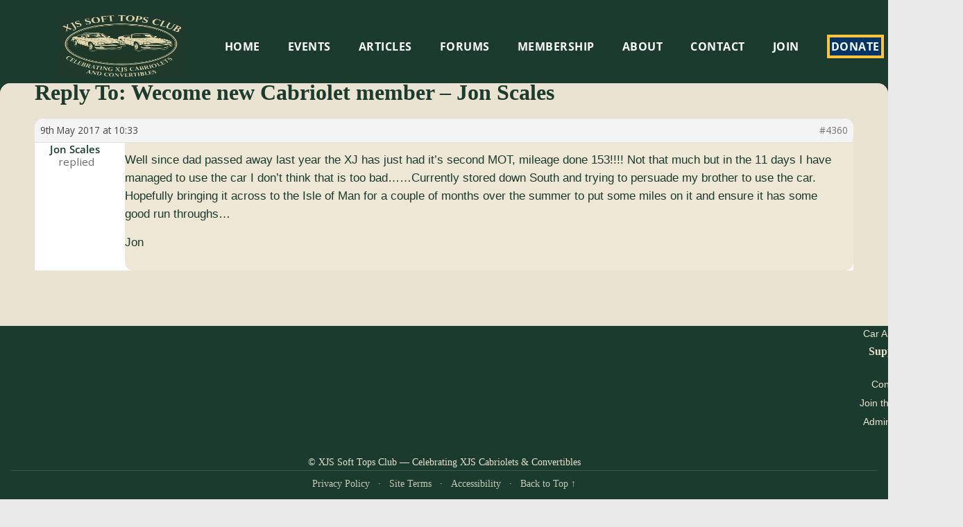

--- FILE ---
content_type: text/html; charset=utf-8
request_url: https://www.google.com/recaptcha/api2/anchor?ar=1&k=6LdkNIEUAAAAAM24MNHc3I4BlqbK7s6MP3u9JHUM&co=aHR0cHM6Ly94anMtc29mdC10b3BzLmNvbTo0NDM.&hl=en&v=PoyoqOPhxBO7pBk68S4YbpHZ&size=invisible&anchor-ms=20000&execute-ms=30000&cb=3k698l21a2x1
body_size: 48595
content:
<!DOCTYPE HTML><html dir="ltr" lang="en"><head><meta http-equiv="Content-Type" content="text/html; charset=UTF-8">
<meta http-equiv="X-UA-Compatible" content="IE=edge">
<title>reCAPTCHA</title>
<style type="text/css">
/* cyrillic-ext */
@font-face {
  font-family: 'Roboto';
  font-style: normal;
  font-weight: 400;
  font-stretch: 100%;
  src: url(//fonts.gstatic.com/s/roboto/v48/KFO7CnqEu92Fr1ME7kSn66aGLdTylUAMa3GUBHMdazTgWw.woff2) format('woff2');
  unicode-range: U+0460-052F, U+1C80-1C8A, U+20B4, U+2DE0-2DFF, U+A640-A69F, U+FE2E-FE2F;
}
/* cyrillic */
@font-face {
  font-family: 'Roboto';
  font-style: normal;
  font-weight: 400;
  font-stretch: 100%;
  src: url(//fonts.gstatic.com/s/roboto/v48/KFO7CnqEu92Fr1ME7kSn66aGLdTylUAMa3iUBHMdazTgWw.woff2) format('woff2');
  unicode-range: U+0301, U+0400-045F, U+0490-0491, U+04B0-04B1, U+2116;
}
/* greek-ext */
@font-face {
  font-family: 'Roboto';
  font-style: normal;
  font-weight: 400;
  font-stretch: 100%;
  src: url(//fonts.gstatic.com/s/roboto/v48/KFO7CnqEu92Fr1ME7kSn66aGLdTylUAMa3CUBHMdazTgWw.woff2) format('woff2');
  unicode-range: U+1F00-1FFF;
}
/* greek */
@font-face {
  font-family: 'Roboto';
  font-style: normal;
  font-weight: 400;
  font-stretch: 100%;
  src: url(//fonts.gstatic.com/s/roboto/v48/KFO7CnqEu92Fr1ME7kSn66aGLdTylUAMa3-UBHMdazTgWw.woff2) format('woff2');
  unicode-range: U+0370-0377, U+037A-037F, U+0384-038A, U+038C, U+038E-03A1, U+03A3-03FF;
}
/* math */
@font-face {
  font-family: 'Roboto';
  font-style: normal;
  font-weight: 400;
  font-stretch: 100%;
  src: url(//fonts.gstatic.com/s/roboto/v48/KFO7CnqEu92Fr1ME7kSn66aGLdTylUAMawCUBHMdazTgWw.woff2) format('woff2');
  unicode-range: U+0302-0303, U+0305, U+0307-0308, U+0310, U+0312, U+0315, U+031A, U+0326-0327, U+032C, U+032F-0330, U+0332-0333, U+0338, U+033A, U+0346, U+034D, U+0391-03A1, U+03A3-03A9, U+03B1-03C9, U+03D1, U+03D5-03D6, U+03F0-03F1, U+03F4-03F5, U+2016-2017, U+2034-2038, U+203C, U+2040, U+2043, U+2047, U+2050, U+2057, U+205F, U+2070-2071, U+2074-208E, U+2090-209C, U+20D0-20DC, U+20E1, U+20E5-20EF, U+2100-2112, U+2114-2115, U+2117-2121, U+2123-214F, U+2190, U+2192, U+2194-21AE, U+21B0-21E5, U+21F1-21F2, U+21F4-2211, U+2213-2214, U+2216-22FF, U+2308-230B, U+2310, U+2319, U+231C-2321, U+2336-237A, U+237C, U+2395, U+239B-23B7, U+23D0, U+23DC-23E1, U+2474-2475, U+25AF, U+25B3, U+25B7, U+25BD, U+25C1, U+25CA, U+25CC, U+25FB, U+266D-266F, U+27C0-27FF, U+2900-2AFF, U+2B0E-2B11, U+2B30-2B4C, U+2BFE, U+3030, U+FF5B, U+FF5D, U+1D400-1D7FF, U+1EE00-1EEFF;
}
/* symbols */
@font-face {
  font-family: 'Roboto';
  font-style: normal;
  font-weight: 400;
  font-stretch: 100%;
  src: url(//fonts.gstatic.com/s/roboto/v48/KFO7CnqEu92Fr1ME7kSn66aGLdTylUAMaxKUBHMdazTgWw.woff2) format('woff2');
  unicode-range: U+0001-000C, U+000E-001F, U+007F-009F, U+20DD-20E0, U+20E2-20E4, U+2150-218F, U+2190, U+2192, U+2194-2199, U+21AF, U+21E6-21F0, U+21F3, U+2218-2219, U+2299, U+22C4-22C6, U+2300-243F, U+2440-244A, U+2460-24FF, U+25A0-27BF, U+2800-28FF, U+2921-2922, U+2981, U+29BF, U+29EB, U+2B00-2BFF, U+4DC0-4DFF, U+FFF9-FFFB, U+10140-1018E, U+10190-1019C, U+101A0, U+101D0-101FD, U+102E0-102FB, U+10E60-10E7E, U+1D2C0-1D2D3, U+1D2E0-1D37F, U+1F000-1F0FF, U+1F100-1F1AD, U+1F1E6-1F1FF, U+1F30D-1F30F, U+1F315, U+1F31C, U+1F31E, U+1F320-1F32C, U+1F336, U+1F378, U+1F37D, U+1F382, U+1F393-1F39F, U+1F3A7-1F3A8, U+1F3AC-1F3AF, U+1F3C2, U+1F3C4-1F3C6, U+1F3CA-1F3CE, U+1F3D4-1F3E0, U+1F3ED, U+1F3F1-1F3F3, U+1F3F5-1F3F7, U+1F408, U+1F415, U+1F41F, U+1F426, U+1F43F, U+1F441-1F442, U+1F444, U+1F446-1F449, U+1F44C-1F44E, U+1F453, U+1F46A, U+1F47D, U+1F4A3, U+1F4B0, U+1F4B3, U+1F4B9, U+1F4BB, U+1F4BF, U+1F4C8-1F4CB, U+1F4D6, U+1F4DA, U+1F4DF, U+1F4E3-1F4E6, U+1F4EA-1F4ED, U+1F4F7, U+1F4F9-1F4FB, U+1F4FD-1F4FE, U+1F503, U+1F507-1F50B, U+1F50D, U+1F512-1F513, U+1F53E-1F54A, U+1F54F-1F5FA, U+1F610, U+1F650-1F67F, U+1F687, U+1F68D, U+1F691, U+1F694, U+1F698, U+1F6AD, U+1F6B2, U+1F6B9-1F6BA, U+1F6BC, U+1F6C6-1F6CF, U+1F6D3-1F6D7, U+1F6E0-1F6EA, U+1F6F0-1F6F3, U+1F6F7-1F6FC, U+1F700-1F7FF, U+1F800-1F80B, U+1F810-1F847, U+1F850-1F859, U+1F860-1F887, U+1F890-1F8AD, U+1F8B0-1F8BB, U+1F8C0-1F8C1, U+1F900-1F90B, U+1F93B, U+1F946, U+1F984, U+1F996, U+1F9E9, U+1FA00-1FA6F, U+1FA70-1FA7C, U+1FA80-1FA89, U+1FA8F-1FAC6, U+1FACE-1FADC, U+1FADF-1FAE9, U+1FAF0-1FAF8, U+1FB00-1FBFF;
}
/* vietnamese */
@font-face {
  font-family: 'Roboto';
  font-style: normal;
  font-weight: 400;
  font-stretch: 100%;
  src: url(//fonts.gstatic.com/s/roboto/v48/KFO7CnqEu92Fr1ME7kSn66aGLdTylUAMa3OUBHMdazTgWw.woff2) format('woff2');
  unicode-range: U+0102-0103, U+0110-0111, U+0128-0129, U+0168-0169, U+01A0-01A1, U+01AF-01B0, U+0300-0301, U+0303-0304, U+0308-0309, U+0323, U+0329, U+1EA0-1EF9, U+20AB;
}
/* latin-ext */
@font-face {
  font-family: 'Roboto';
  font-style: normal;
  font-weight: 400;
  font-stretch: 100%;
  src: url(//fonts.gstatic.com/s/roboto/v48/KFO7CnqEu92Fr1ME7kSn66aGLdTylUAMa3KUBHMdazTgWw.woff2) format('woff2');
  unicode-range: U+0100-02BA, U+02BD-02C5, U+02C7-02CC, U+02CE-02D7, U+02DD-02FF, U+0304, U+0308, U+0329, U+1D00-1DBF, U+1E00-1E9F, U+1EF2-1EFF, U+2020, U+20A0-20AB, U+20AD-20C0, U+2113, U+2C60-2C7F, U+A720-A7FF;
}
/* latin */
@font-face {
  font-family: 'Roboto';
  font-style: normal;
  font-weight: 400;
  font-stretch: 100%;
  src: url(//fonts.gstatic.com/s/roboto/v48/KFO7CnqEu92Fr1ME7kSn66aGLdTylUAMa3yUBHMdazQ.woff2) format('woff2');
  unicode-range: U+0000-00FF, U+0131, U+0152-0153, U+02BB-02BC, U+02C6, U+02DA, U+02DC, U+0304, U+0308, U+0329, U+2000-206F, U+20AC, U+2122, U+2191, U+2193, U+2212, U+2215, U+FEFF, U+FFFD;
}
/* cyrillic-ext */
@font-face {
  font-family: 'Roboto';
  font-style: normal;
  font-weight: 500;
  font-stretch: 100%;
  src: url(//fonts.gstatic.com/s/roboto/v48/KFO7CnqEu92Fr1ME7kSn66aGLdTylUAMa3GUBHMdazTgWw.woff2) format('woff2');
  unicode-range: U+0460-052F, U+1C80-1C8A, U+20B4, U+2DE0-2DFF, U+A640-A69F, U+FE2E-FE2F;
}
/* cyrillic */
@font-face {
  font-family: 'Roboto';
  font-style: normal;
  font-weight: 500;
  font-stretch: 100%;
  src: url(//fonts.gstatic.com/s/roboto/v48/KFO7CnqEu92Fr1ME7kSn66aGLdTylUAMa3iUBHMdazTgWw.woff2) format('woff2');
  unicode-range: U+0301, U+0400-045F, U+0490-0491, U+04B0-04B1, U+2116;
}
/* greek-ext */
@font-face {
  font-family: 'Roboto';
  font-style: normal;
  font-weight: 500;
  font-stretch: 100%;
  src: url(//fonts.gstatic.com/s/roboto/v48/KFO7CnqEu92Fr1ME7kSn66aGLdTylUAMa3CUBHMdazTgWw.woff2) format('woff2');
  unicode-range: U+1F00-1FFF;
}
/* greek */
@font-face {
  font-family: 'Roboto';
  font-style: normal;
  font-weight: 500;
  font-stretch: 100%;
  src: url(//fonts.gstatic.com/s/roboto/v48/KFO7CnqEu92Fr1ME7kSn66aGLdTylUAMa3-UBHMdazTgWw.woff2) format('woff2');
  unicode-range: U+0370-0377, U+037A-037F, U+0384-038A, U+038C, U+038E-03A1, U+03A3-03FF;
}
/* math */
@font-face {
  font-family: 'Roboto';
  font-style: normal;
  font-weight: 500;
  font-stretch: 100%;
  src: url(//fonts.gstatic.com/s/roboto/v48/KFO7CnqEu92Fr1ME7kSn66aGLdTylUAMawCUBHMdazTgWw.woff2) format('woff2');
  unicode-range: U+0302-0303, U+0305, U+0307-0308, U+0310, U+0312, U+0315, U+031A, U+0326-0327, U+032C, U+032F-0330, U+0332-0333, U+0338, U+033A, U+0346, U+034D, U+0391-03A1, U+03A3-03A9, U+03B1-03C9, U+03D1, U+03D5-03D6, U+03F0-03F1, U+03F4-03F5, U+2016-2017, U+2034-2038, U+203C, U+2040, U+2043, U+2047, U+2050, U+2057, U+205F, U+2070-2071, U+2074-208E, U+2090-209C, U+20D0-20DC, U+20E1, U+20E5-20EF, U+2100-2112, U+2114-2115, U+2117-2121, U+2123-214F, U+2190, U+2192, U+2194-21AE, U+21B0-21E5, U+21F1-21F2, U+21F4-2211, U+2213-2214, U+2216-22FF, U+2308-230B, U+2310, U+2319, U+231C-2321, U+2336-237A, U+237C, U+2395, U+239B-23B7, U+23D0, U+23DC-23E1, U+2474-2475, U+25AF, U+25B3, U+25B7, U+25BD, U+25C1, U+25CA, U+25CC, U+25FB, U+266D-266F, U+27C0-27FF, U+2900-2AFF, U+2B0E-2B11, U+2B30-2B4C, U+2BFE, U+3030, U+FF5B, U+FF5D, U+1D400-1D7FF, U+1EE00-1EEFF;
}
/* symbols */
@font-face {
  font-family: 'Roboto';
  font-style: normal;
  font-weight: 500;
  font-stretch: 100%;
  src: url(//fonts.gstatic.com/s/roboto/v48/KFO7CnqEu92Fr1ME7kSn66aGLdTylUAMaxKUBHMdazTgWw.woff2) format('woff2');
  unicode-range: U+0001-000C, U+000E-001F, U+007F-009F, U+20DD-20E0, U+20E2-20E4, U+2150-218F, U+2190, U+2192, U+2194-2199, U+21AF, U+21E6-21F0, U+21F3, U+2218-2219, U+2299, U+22C4-22C6, U+2300-243F, U+2440-244A, U+2460-24FF, U+25A0-27BF, U+2800-28FF, U+2921-2922, U+2981, U+29BF, U+29EB, U+2B00-2BFF, U+4DC0-4DFF, U+FFF9-FFFB, U+10140-1018E, U+10190-1019C, U+101A0, U+101D0-101FD, U+102E0-102FB, U+10E60-10E7E, U+1D2C0-1D2D3, U+1D2E0-1D37F, U+1F000-1F0FF, U+1F100-1F1AD, U+1F1E6-1F1FF, U+1F30D-1F30F, U+1F315, U+1F31C, U+1F31E, U+1F320-1F32C, U+1F336, U+1F378, U+1F37D, U+1F382, U+1F393-1F39F, U+1F3A7-1F3A8, U+1F3AC-1F3AF, U+1F3C2, U+1F3C4-1F3C6, U+1F3CA-1F3CE, U+1F3D4-1F3E0, U+1F3ED, U+1F3F1-1F3F3, U+1F3F5-1F3F7, U+1F408, U+1F415, U+1F41F, U+1F426, U+1F43F, U+1F441-1F442, U+1F444, U+1F446-1F449, U+1F44C-1F44E, U+1F453, U+1F46A, U+1F47D, U+1F4A3, U+1F4B0, U+1F4B3, U+1F4B9, U+1F4BB, U+1F4BF, U+1F4C8-1F4CB, U+1F4D6, U+1F4DA, U+1F4DF, U+1F4E3-1F4E6, U+1F4EA-1F4ED, U+1F4F7, U+1F4F9-1F4FB, U+1F4FD-1F4FE, U+1F503, U+1F507-1F50B, U+1F50D, U+1F512-1F513, U+1F53E-1F54A, U+1F54F-1F5FA, U+1F610, U+1F650-1F67F, U+1F687, U+1F68D, U+1F691, U+1F694, U+1F698, U+1F6AD, U+1F6B2, U+1F6B9-1F6BA, U+1F6BC, U+1F6C6-1F6CF, U+1F6D3-1F6D7, U+1F6E0-1F6EA, U+1F6F0-1F6F3, U+1F6F7-1F6FC, U+1F700-1F7FF, U+1F800-1F80B, U+1F810-1F847, U+1F850-1F859, U+1F860-1F887, U+1F890-1F8AD, U+1F8B0-1F8BB, U+1F8C0-1F8C1, U+1F900-1F90B, U+1F93B, U+1F946, U+1F984, U+1F996, U+1F9E9, U+1FA00-1FA6F, U+1FA70-1FA7C, U+1FA80-1FA89, U+1FA8F-1FAC6, U+1FACE-1FADC, U+1FADF-1FAE9, U+1FAF0-1FAF8, U+1FB00-1FBFF;
}
/* vietnamese */
@font-face {
  font-family: 'Roboto';
  font-style: normal;
  font-weight: 500;
  font-stretch: 100%;
  src: url(//fonts.gstatic.com/s/roboto/v48/KFO7CnqEu92Fr1ME7kSn66aGLdTylUAMa3OUBHMdazTgWw.woff2) format('woff2');
  unicode-range: U+0102-0103, U+0110-0111, U+0128-0129, U+0168-0169, U+01A0-01A1, U+01AF-01B0, U+0300-0301, U+0303-0304, U+0308-0309, U+0323, U+0329, U+1EA0-1EF9, U+20AB;
}
/* latin-ext */
@font-face {
  font-family: 'Roboto';
  font-style: normal;
  font-weight: 500;
  font-stretch: 100%;
  src: url(//fonts.gstatic.com/s/roboto/v48/KFO7CnqEu92Fr1ME7kSn66aGLdTylUAMa3KUBHMdazTgWw.woff2) format('woff2');
  unicode-range: U+0100-02BA, U+02BD-02C5, U+02C7-02CC, U+02CE-02D7, U+02DD-02FF, U+0304, U+0308, U+0329, U+1D00-1DBF, U+1E00-1E9F, U+1EF2-1EFF, U+2020, U+20A0-20AB, U+20AD-20C0, U+2113, U+2C60-2C7F, U+A720-A7FF;
}
/* latin */
@font-face {
  font-family: 'Roboto';
  font-style: normal;
  font-weight: 500;
  font-stretch: 100%;
  src: url(//fonts.gstatic.com/s/roboto/v48/KFO7CnqEu92Fr1ME7kSn66aGLdTylUAMa3yUBHMdazQ.woff2) format('woff2');
  unicode-range: U+0000-00FF, U+0131, U+0152-0153, U+02BB-02BC, U+02C6, U+02DA, U+02DC, U+0304, U+0308, U+0329, U+2000-206F, U+20AC, U+2122, U+2191, U+2193, U+2212, U+2215, U+FEFF, U+FFFD;
}
/* cyrillic-ext */
@font-face {
  font-family: 'Roboto';
  font-style: normal;
  font-weight: 900;
  font-stretch: 100%;
  src: url(//fonts.gstatic.com/s/roboto/v48/KFO7CnqEu92Fr1ME7kSn66aGLdTylUAMa3GUBHMdazTgWw.woff2) format('woff2');
  unicode-range: U+0460-052F, U+1C80-1C8A, U+20B4, U+2DE0-2DFF, U+A640-A69F, U+FE2E-FE2F;
}
/* cyrillic */
@font-face {
  font-family: 'Roboto';
  font-style: normal;
  font-weight: 900;
  font-stretch: 100%;
  src: url(//fonts.gstatic.com/s/roboto/v48/KFO7CnqEu92Fr1ME7kSn66aGLdTylUAMa3iUBHMdazTgWw.woff2) format('woff2');
  unicode-range: U+0301, U+0400-045F, U+0490-0491, U+04B0-04B1, U+2116;
}
/* greek-ext */
@font-face {
  font-family: 'Roboto';
  font-style: normal;
  font-weight: 900;
  font-stretch: 100%;
  src: url(//fonts.gstatic.com/s/roboto/v48/KFO7CnqEu92Fr1ME7kSn66aGLdTylUAMa3CUBHMdazTgWw.woff2) format('woff2');
  unicode-range: U+1F00-1FFF;
}
/* greek */
@font-face {
  font-family: 'Roboto';
  font-style: normal;
  font-weight: 900;
  font-stretch: 100%;
  src: url(//fonts.gstatic.com/s/roboto/v48/KFO7CnqEu92Fr1ME7kSn66aGLdTylUAMa3-UBHMdazTgWw.woff2) format('woff2');
  unicode-range: U+0370-0377, U+037A-037F, U+0384-038A, U+038C, U+038E-03A1, U+03A3-03FF;
}
/* math */
@font-face {
  font-family: 'Roboto';
  font-style: normal;
  font-weight: 900;
  font-stretch: 100%;
  src: url(//fonts.gstatic.com/s/roboto/v48/KFO7CnqEu92Fr1ME7kSn66aGLdTylUAMawCUBHMdazTgWw.woff2) format('woff2');
  unicode-range: U+0302-0303, U+0305, U+0307-0308, U+0310, U+0312, U+0315, U+031A, U+0326-0327, U+032C, U+032F-0330, U+0332-0333, U+0338, U+033A, U+0346, U+034D, U+0391-03A1, U+03A3-03A9, U+03B1-03C9, U+03D1, U+03D5-03D6, U+03F0-03F1, U+03F4-03F5, U+2016-2017, U+2034-2038, U+203C, U+2040, U+2043, U+2047, U+2050, U+2057, U+205F, U+2070-2071, U+2074-208E, U+2090-209C, U+20D0-20DC, U+20E1, U+20E5-20EF, U+2100-2112, U+2114-2115, U+2117-2121, U+2123-214F, U+2190, U+2192, U+2194-21AE, U+21B0-21E5, U+21F1-21F2, U+21F4-2211, U+2213-2214, U+2216-22FF, U+2308-230B, U+2310, U+2319, U+231C-2321, U+2336-237A, U+237C, U+2395, U+239B-23B7, U+23D0, U+23DC-23E1, U+2474-2475, U+25AF, U+25B3, U+25B7, U+25BD, U+25C1, U+25CA, U+25CC, U+25FB, U+266D-266F, U+27C0-27FF, U+2900-2AFF, U+2B0E-2B11, U+2B30-2B4C, U+2BFE, U+3030, U+FF5B, U+FF5D, U+1D400-1D7FF, U+1EE00-1EEFF;
}
/* symbols */
@font-face {
  font-family: 'Roboto';
  font-style: normal;
  font-weight: 900;
  font-stretch: 100%;
  src: url(//fonts.gstatic.com/s/roboto/v48/KFO7CnqEu92Fr1ME7kSn66aGLdTylUAMaxKUBHMdazTgWw.woff2) format('woff2');
  unicode-range: U+0001-000C, U+000E-001F, U+007F-009F, U+20DD-20E0, U+20E2-20E4, U+2150-218F, U+2190, U+2192, U+2194-2199, U+21AF, U+21E6-21F0, U+21F3, U+2218-2219, U+2299, U+22C4-22C6, U+2300-243F, U+2440-244A, U+2460-24FF, U+25A0-27BF, U+2800-28FF, U+2921-2922, U+2981, U+29BF, U+29EB, U+2B00-2BFF, U+4DC0-4DFF, U+FFF9-FFFB, U+10140-1018E, U+10190-1019C, U+101A0, U+101D0-101FD, U+102E0-102FB, U+10E60-10E7E, U+1D2C0-1D2D3, U+1D2E0-1D37F, U+1F000-1F0FF, U+1F100-1F1AD, U+1F1E6-1F1FF, U+1F30D-1F30F, U+1F315, U+1F31C, U+1F31E, U+1F320-1F32C, U+1F336, U+1F378, U+1F37D, U+1F382, U+1F393-1F39F, U+1F3A7-1F3A8, U+1F3AC-1F3AF, U+1F3C2, U+1F3C4-1F3C6, U+1F3CA-1F3CE, U+1F3D4-1F3E0, U+1F3ED, U+1F3F1-1F3F3, U+1F3F5-1F3F7, U+1F408, U+1F415, U+1F41F, U+1F426, U+1F43F, U+1F441-1F442, U+1F444, U+1F446-1F449, U+1F44C-1F44E, U+1F453, U+1F46A, U+1F47D, U+1F4A3, U+1F4B0, U+1F4B3, U+1F4B9, U+1F4BB, U+1F4BF, U+1F4C8-1F4CB, U+1F4D6, U+1F4DA, U+1F4DF, U+1F4E3-1F4E6, U+1F4EA-1F4ED, U+1F4F7, U+1F4F9-1F4FB, U+1F4FD-1F4FE, U+1F503, U+1F507-1F50B, U+1F50D, U+1F512-1F513, U+1F53E-1F54A, U+1F54F-1F5FA, U+1F610, U+1F650-1F67F, U+1F687, U+1F68D, U+1F691, U+1F694, U+1F698, U+1F6AD, U+1F6B2, U+1F6B9-1F6BA, U+1F6BC, U+1F6C6-1F6CF, U+1F6D3-1F6D7, U+1F6E0-1F6EA, U+1F6F0-1F6F3, U+1F6F7-1F6FC, U+1F700-1F7FF, U+1F800-1F80B, U+1F810-1F847, U+1F850-1F859, U+1F860-1F887, U+1F890-1F8AD, U+1F8B0-1F8BB, U+1F8C0-1F8C1, U+1F900-1F90B, U+1F93B, U+1F946, U+1F984, U+1F996, U+1F9E9, U+1FA00-1FA6F, U+1FA70-1FA7C, U+1FA80-1FA89, U+1FA8F-1FAC6, U+1FACE-1FADC, U+1FADF-1FAE9, U+1FAF0-1FAF8, U+1FB00-1FBFF;
}
/* vietnamese */
@font-face {
  font-family: 'Roboto';
  font-style: normal;
  font-weight: 900;
  font-stretch: 100%;
  src: url(//fonts.gstatic.com/s/roboto/v48/KFO7CnqEu92Fr1ME7kSn66aGLdTylUAMa3OUBHMdazTgWw.woff2) format('woff2');
  unicode-range: U+0102-0103, U+0110-0111, U+0128-0129, U+0168-0169, U+01A0-01A1, U+01AF-01B0, U+0300-0301, U+0303-0304, U+0308-0309, U+0323, U+0329, U+1EA0-1EF9, U+20AB;
}
/* latin-ext */
@font-face {
  font-family: 'Roboto';
  font-style: normal;
  font-weight: 900;
  font-stretch: 100%;
  src: url(//fonts.gstatic.com/s/roboto/v48/KFO7CnqEu92Fr1ME7kSn66aGLdTylUAMa3KUBHMdazTgWw.woff2) format('woff2');
  unicode-range: U+0100-02BA, U+02BD-02C5, U+02C7-02CC, U+02CE-02D7, U+02DD-02FF, U+0304, U+0308, U+0329, U+1D00-1DBF, U+1E00-1E9F, U+1EF2-1EFF, U+2020, U+20A0-20AB, U+20AD-20C0, U+2113, U+2C60-2C7F, U+A720-A7FF;
}
/* latin */
@font-face {
  font-family: 'Roboto';
  font-style: normal;
  font-weight: 900;
  font-stretch: 100%;
  src: url(//fonts.gstatic.com/s/roboto/v48/KFO7CnqEu92Fr1ME7kSn66aGLdTylUAMa3yUBHMdazQ.woff2) format('woff2');
  unicode-range: U+0000-00FF, U+0131, U+0152-0153, U+02BB-02BC, U+02C6, U+02DA, U+02DC, U+0304, U+0308, U+0329, U+2000-206F, U+20AC, U+2122, U+2191, U+2193, U+2212, U+2215, U+FEFF, U+FFFD;
}

</style>
<link rel="stylesheet" type="text/css" href="https://www.gstatic.com/recaptcha/releases/PoyoqOPhxBO7pBk68S4YbpHZ/styles__ltr.css">
<script nonce="iRapH60GvFeCOAMYh0iSaA" type="text/javascript">window['__recaptcha_api'] = 'https://www.google.com/recaptcha/api2/';</script>
<script type="text/javascript" src="https://www.gstatic.com/recaptcha/releases/PoyoqOPhxBO7pBk68S4YbpHZ/recaptcha__en.js" nonce="iRapH60GvFeCOAMYh0iSaA">
      
    </script></head>
<body><div id="rc-anchor-alert" class="rc-anchor-alert"></div>
<input type="hidden" id="recaptcha-token" value="[base64]">
<script type="text/javascript" nonce="iRapH60GvFeCOAMYh0iSaA">
      recaptcha.anchor.Main.init("[\x22ainput\x22,[\x22bgdata\x22,\x22\x22,\[base64]/[base64]/MjU1Ong/[base64]/[base64]/[base64]/[base64]/[base64]/[base64]/[base64]/[base64]/[base64]/[base64]/[base64]/[base64]/[base64]/[base64]/[base64]\\u003d\x22,\[base64]\x22,\x22w5nCssO0MsKjUMO1w65KwqrDtsKbw7TDtUQQOMOcwrpKwofDukEkw7jDryLCusK4wrokwp/[base64]/CsX9NwrLDukUdw4bDm0Q4GcKES8KtMMKGwpxYw43DoMOfDELDlxnDqzDCj0zDgnjDhGjChDPCrMKlFcK2JsKUFMKQRFbCmn9Zwr7CllA2NnklMAzDt2PCthHCpcK7VE5jwpBswrp/[base64]/w6MtwoBvw4JjwoJgwoPDi8Odw4HDnX9WWcK/KcKLw51CwrHCjMKgw5wXcD1Rw4DDjFh9PgTCnGs8EMKYw6sbwqvCmRpGwrHDvCXDrcO4worDr8OEw4PCoMK7woZgXMKrAgvCtsOCEcKdZcKMwpotw5DDkHggwrbDgXlgw5/[base64]/w5cWw77DtTvDvDt8RXDDmUnDsG0pLE7DsSzCjsKRwrjCqMKVw60pbMO6V8OYw4zDjSjCqn/Cmh3DvTPDunfChcOjw6Ntwr1tw7R+RR3CksOMwq3DgsK6w6vCmFbDncKTw5t3JSYEw4B+w641ci7Cs8Oww7Ysw4NWHxjDgMKNWsKXM3Q2wqh4GWnCrsKvwq3DmsOPfGXCkT/CrsOZe8KHDcO1w4TCmMKNK1xgwpTCisK3U8K4MjvDnUrCicOLwr0BAFXDrCzCgMOXw7bDuWQvUsO9w4FTw4V1wrgDSDFhB0k7w6/[base64]/[base64]/[base64]/Ckl51w6dDwqzCn0DDj8OJw7EiwqMoEzHDszTDkcK3wrYmw73ClcKMw73CksOBJ1szwqbDlkFpPGvDvMK7F8OkYcOzwod1VcKKO8KZwroGHUt6Ji1VwqzDilfCkVQMKcO/QFLDp8KjDHXChMK5H8O/w4tUIk/[base64]/DhDgWMcOVUk7ClcK9w60GwqBgwrPDvTVww4XDhMOvw5fDnGZAwoDDpsOnKl4awpnCgsKceMKKwq58WXZVw7QAwofDj1QqwofCoC13RxDDngXCvA/[base64]/[base64]/Ci8OFQhTDo1Zxw5zCkQnCsDJVB1fDkTsVNTksGMKMw5LDvjnCj8K9Q0MWwo86woHDvUtdGMKDfF/DoyMiw4HCiHsiRsOww6fClwZ3UG/[base64]/Y0NPw4rDkcKVwpYbwrPDq8K/[base64]/DqTMQU0NewokbwqjCs8Oew5oRw4/DoUnCi8OxKcK4w7LDlsO8AzfDvSrDvMK0wqEIawE3wp06woZfw7TCkWTDkzY1Y8OwcyFowofCqh3CtMOVI8KDNsOXBcOhw6bChcK/[base64]/w5Yodw0rw58TFl9Qw5oIXsKnDTDDisKpeDHClsKcOsOsJTnCq1zDtsO7wqfDkMKNEQgow71hwp82KwBWZsOZEMKVw7DCncOQKTbDmsOvwqtewoovw5YGwr/[base64]/Ck18YcjXCmsOKC8KswqDCgMKZwrgow6jCo8KfIVTDocOwcBLCncOObHDDvl7Cm8KDZmvClD3DhMOTw6FBZ8K0SMKbPsO1IR7DjcO8ccOMIsONfMK/woLDq8KiaRR3w6fCjsOFExXCp8OGHsKXPMO2wrNBw59gbMKVw6jDqsOva8OyHDfCvVnCk8OFwo4gwrdyw5dNw4HClkLDk3HCmiXCihXDm8OPd8ONwqDDu8O4w7/Ch8KCwq/DgBE/I8O8JHfCtCJqw6jDrVoKwqZICwvCoS/CgmrDuMOidcOeVsOgdcOSUDd3K1gzwpJdHsKOw6XCoCMLw5UGwpLDgcKSZ8OGw4NXw6vDhRXCsxQmJCHDpGDCrRYfw7ljw6hMaVjCg8O8w7XCkcKVw4g/w7TDkMO4w59twpQsTcOCKcOcU8KJNcOsw4XCiMO0w5vDlcKxAkMhDDhkwprDhsO1E0jCrUFlL8OYK8Ojw7bCtcKxQcOTWsKRw5XDjMOAwq3CjMOpIRUMw4Niwrc1DsO6PcOYY8OOw7xmNcKeAk3DvGXDkMK/wqgzfF3CqBzCs8KZJMOiXcOhNMO6w6l1OMKBVyMCWyHDgHTDvMKgwrR2AHfCnWRHeHk5cRE3A8OMwpzCjMO2VsOSa0QFH13Co8O2a8OxXcOYwroHX8O9wqlgR8Kvwps4OzkkHk0pUkkRU8O+G23ClE3Chwc2w51YwpPCqMOoCx0/woAZY8KtwqvDlcKQw6bCgsOGwqrDr8OuXcODwoVnw4DCmxXDncOcT8OobMK4dRDDvhZXw7M+KcKfwrPDphZEwrkpUsKlABjDoMOYw7lMwrDDnlgFw7zCvGx/w5nDpzsAwoR5w4kkJ2HCrsOYP8Ojw6A3wrTCk8KIw77CiE3DpcK1bcKdw4DDj8KCHMOewojCr2XDoMOwFx3DjHQfcMOtwrLDvsKDLT4mw78Ew7lxOlA/H8KTw4DDjsOcwrnDqVXDksO5w5BjYmvDvMK0ZMKnwovCtSE0wqPCqMOqwokJLMOpw4BlTMKEHQXDuMO/BS7DnVLDkArDriPDlsOvw5odwrnDj3YzGzhUwqvDinXCjxJgIHIbSMOmFsK0SVbDrcOZMEMEYXvDtG3DkcK3w4YLwpHCl8KVwrscwr8Zw4rCnx7DnsKASnzCqlzCsU4Iw7vDncKuw5htQsKAw5XCh10Pw4/CucKKwocGw57CqEVoM8OITx/[base64]/[base64]/w495w5t5w74FJsO6Ti4ZwqVAw5LCs8OiFHYpw4XCh2gFXsKSw5TChsORw5YzQSnCqsK3SsO0M2fDlDbDt1fCucKQPRzDnxzCjkLDtMKcwqjCvFhRIlQ/fwYAZ8KfTMOvw5zDqkPDsk4Xw6zClWJgHGXDnSDDlsOEw7XCkXA5IcOqwrQjwp10wofDocKHw5UcRsOsEBY6woB7w7HCjMK4cjUhOjg3w5VGwpspwq3CqU/Cq8K0wqEuGsKewqXCmWnCqBfCsMKoeRHDqTFeGhTDusKQXA8HbwPDo8O/YAhdZcOWw5RmQcOMw5vCjjbDqRYjw5l8YFw/w7JAe3HDtCXCsijDocKTwrbCgyMxPnnCrmI9w6zCtMK0WEtUNE3DmhUuUsKYwrfCgmLChBzCiMObwp7DkinCnmXCsMK1wqLCpMKeFsO7w6FUcmAQQDLCk1rCtjVEw4HDgsKRXUYJT8OBwq3Cox7CkC4ow6/DrVcgLcOBOQfDniXClMKdcsOoCxXCnsK8d8KtZcKEw4DDgQgMKgDDmUgxwq9fwobCt8KLRMKYKsKTLMOjw4PDlsOfw4hBw64Mw4LDmW/Cj0RNeVRWw58Sw5fCkz5aV24WZjggwoUwbVJ/J8O1wqvCuwTCvgUVF8OMw5hcw7cVw6PDisOBwpYeCE3DscK5L23CkU0vwq1WwqLCp8KfZcO1w4p1wr7DvmYdXMOOw6zDuEnDtzbDmMOAw611wr9DO3Flw77Dr8KYwqfCi1hew5DDvcKzwodlQltJwqnDvDPCkghFw4vDngrDpA5/w6fCngjCjWklw73CjQnCgcOsMMO7dMKSwonDikTCscOZHMKJUnhcwqfDkWnCjcKywofDk8KCf8OVwo3DilN/[base64]/Dm8OOcsOnD3LCuSHDs8K6XsKiwprDkjEEDA0pw5zDp8KcV27DlsKJwq1gasOvwqIxwovCswjCrcOuRhxROQY7Q8OTaGMJwoLDkiLCtVPCimDDt8KBw7/DrCsKcUhCwpPDqnQqwrdsw4ATR8OrRRrDs8KmWsOHwr1tb8Ojw6/Ck8KpWCfCj8KLwphNw5bCocOhCixwDMKYwqXDvcK7wrgSKVV7NhN0wpHCmsKEworDncKfXMObK8Okw4PCmsOZVmocw69lw7MzDFVJwqbCvyTCn0hEKMOOwp0VZw07wprCtcKeGnjDhmsEdC5GVMKXacKqwqPDhMOHw5oFBcOqwpXDj8KAwpIONWIFX8K0w4dJdMKuQT/CtFnDsH0abcOAw6zDq3wgb0sowqTDkEcpwqzDpkY0LFENLsOXcy9Zw7fCiWvCi8KtW8KJw5nCk0VXwrlHVno2TATCh8OjwpV2wpPDksKGH3pQSMKrNw7DgH7CrcORPhpdCWHCq8O7IQBffiYDw5s6w6XCkxHCkMOWQsOYWkzDv8OrHgXDqsKACTQjw7fCjAHDhcOlw6/Cn8KOwq46wqnDq8KOfVzDvWzDtD8bwqMfw4PClhVXw5zCoSbCrh0Cw6bDiCAhHcO4w7zCqHXDsBJHwqYhw6jCqMK2w4RbH1d1OMKRLMKdMMOOwptmw7rCjMKTw6UdECchH8K1FCJUC0ASw4PDnjrChGRNfQdlw5TCoyMEw6TCjScdw7/ChSHCqsK+A8KSWUlOwpHDkcKNwpTDn8K6w7nDrMOrw4fDu8KZwpnDmEDDi2wPw4VrwpfDihjCvMKyBWcQQA0nw5w/PzJBwpYvLMOFFXhadyvCmcK5w4LCusK3w6FGw6N6w4ZVRUbDl1rCu8KJTBBKwqhzc8OtWsKMw7E5Q8KDwqgrw41wI14uwqsBw5QhPMO6I3/CvR/Cpw9lw4LDosKxwp3CiMKnw6zDniXDr3/[base64]/DgMK6Y3/[base64]/w4/CkEtdaMKbw6zDlMOmw6/DtsOZDxzCrH/DncOdFsOSw4tibRYrbgPDhkdTwrbChFJHL8KwwrjCucKNSB8vw7EWwr/Dq3nDg3Uqw4wffsO9cxo7w67DmHjCuRNAcUTCuAljdcKmLsKdwrrDoUMOwolpRsONw4DDpsKRJsK1w5vDtsKpw79Fw5Q/a8KKwqLDpMKsOwlPScOUQsOlO8OSwpZ2Bnd6wrEew5wxbAwAMgzDmnp/E8KrYXchX1Inw51/[base64]/DtcKzY8OcSW0Kw7RmWGI4f8O1UAjCpsKrD8KFw7YzISHDqxMtb3TDv8KywrUoDsKVFnJtw7J3wrtTwqpLw5rCs03CosKyDR08ZcO8WcO4PcKwYUx/[base64]/DrMOCH2dhwofDosK8b1fCj8Ocw7dVw7Nhe8K+JMOVJMKqwpJ1QMO+wq1Pw57DgVxIDzdiPsOhw51PL8OUXRsbO0MFSMKtMsKhwrMlwqR7wrtbY8KhJcKPO8OJD0HCv3Nqw4lFw7DCj8KQUhJ/[base64]/[base64]/CsSLDpG/DscKSw5nDscKxV1J+GMOsw4x4aW50wqPDhwEJdcKEw4nCoMOwIkrDqypVRh/[base64]/Cjn1LGwHCvRHCuXBOF8OGR0tDw4LDjyfCucOIwq4iw5g+wpTDjMKLwptUcnfCu8OVw7XCnDDDgcKHJMKpw47Du3zCjG7Dk8Okw7vDiRh9QsK9DCDDvgDDsMOSwofCnxAJKhfCll/DrMK4NcK6w7jDnwnCo23Cnjdrw5XCs8Ojf0TCvhAXSyjDgMObdsKqLXbDpCfDucKFWMKOQsOaw4vCrAUmw5XDiMKkES9lw7PDvBTDs3F6woFywoHDmkdLOyXChjjCgwIpdFnDlRPDrGjCty/[base64]/w5V9U8KEwowQSUViw6YiScOkw7h+eMKjwqbDq8OXw5siwqN2wqd1Xmo0NsOPwqcWEMKDw5vDi8KYw6p5DsK5CRkpwrc9XsKXw6fDtWoBwrTDrCYjw5sFwq7DkMODwrjCosKCw5vDhFhCwq3CghsbAQ7Cm8KSw5kSDmFoA3XCoV/CtChRwqV/[base64]/BcOTwqIpw43CsUtbKToqw57CtcOwBMOgWFYMwrnDsMKbwoPDocOzwph2w5vDksOvPsKfw6fCsMK/Xi8kw5jCqDHCmSPCj2TClzTDqV7CrXJYX0Y8wqAdwoHDs2pEwqPCgcOUwqbDqsOdwqUjwp0CNMK8wp5BC1Qyw7VgBMKwwrxmw7hDHEAPwpVYXRXDp8O8AwoJwrvCoX3CocOAwo/CocOswqjDv8KOQsKlX8Kmwp8dBCEfMA7CmcK7dMO1eMO0HsKuw6/[base64]/DrhXDssKeEMKjwpIUc8KUw7FLwo9SdcOsTsOiYn7CjlPDkmDCs8KbUMOTwrx7fcK6w7IWUsOiLcKPWCfDlsKcGj/CmwrDl8K0axPCtT9CwpACwr3CpMOTCgzDpMOfw4Jew7bDm1HCpCLCnMKKDVANccKHfcKQw7PDqMKXfsOxdCs2CA46wpfCgjfCq8OewrHCs8OfV8KuCQ/CtSR4wqbCo8OOwqnDgMK1HDrChGo4wpDCtsKAw4J2YznClR0uwqhaw6XDtABHZMOeTDHDrcKTw4JTexZWRcKKwpYHw7PDl8OVwpEVwrTDqxM/w4FUN8OJWsOew5Fgw7HDgcKOwqTDjHUGASXDvnZRacOTwrHDhU06D8OAKcKxw7rCm05wDijClsKWOiLCuR4pccOMw5HDjsK/bVLDkFLCpsK/O8OdMn3DsMOvK8OJwobDkDFkwonCvcOjSsKAPMOJwo3CmABRRwHDvSXCtldXw4oaw7HCnMKQHcKnScK3wq1zfUlbwq3CisKkw4DCmMOLw74/OEVDXcO7OcOJwqxwbgxnw7Ajw7zDhMOCw7E4woXDjzdWw4/CuAEQwpTDicKNQyXDicO0w4Jew5rDuDLCk3zDnMKaw49QwozCjUPCjsO9w5cVDcKUanDDvMK/w6lGB8K6GsKnw4Ruw7MsFsOiwrlqw4ImFEnCtwMSwqlsIBDCrypYfC3CuxDClmgIwowEw5TDhGJmXMOreMKUGj/CksO3wrbDh2pVwpPDscO6CsKsMMKEVQYcwoHDosKzAMOkw4INwpwQw7vDnAbCoHIDY34DV8OMw5MPNsOlw5zCp8KDw48YQCdvwpPDtx3DjMKaX15cK2bClg3CnCsJYXZ2w53DtUUHZ8KAYMKNJxfCq8Ocw7PDvTnDh8OZAG7DhcKgwoVKw4ELfRVZSg/[base64]/FRfCkHrDtDF/[base64]/CksOVYsOzEMOTW2Jbwqd+dn0ewqfDmMKhw7lKRsKmIsO1K8KtwqbDp1/CvwdXw7/Dn8Ozw5fDsQXCgEQpw5EOYEHCr31SH8Ogw7Bww57DgMKMRjYYCsOsK8OxwojDtMOgw4fDq8OcMDvCmsOtT8KWw6bDnjjCocKjI2FLwp8+wpnDi8KCw78FI8KzOFfDq8K3w6zCpFzDnsOqV8OLwoh1cBgwKSNtKRp/wqHDmsKYRkl0w5HDrjJEwrhLU8Kjw6TCgcKOwpvDqRY0RAg3dy9xHkVWw4DDoH1WA8KPwoIuw5bDg0pbS8O8VMKOd8Knw7LCl8ORYDxcUEPCg0Q1HcO7PlfCtg0Ywq7Dq8OzWsKaw7zDhy/[base64]/PW3Dv07DpMKGIx/Cp8ODQlEhFsOHwofDnwljw6vCncK2wp/DsgwjCsKzPAgFYl4ew5oXMAVVQcOxw7FQYitCTnbChsKTwqrCqcO7w5ZiRUs4wrTCgXnCq1/DqsKIw79iDsKmQ2xswp58IsOXw5s4HMK+wo44wpnDjw/ClMO6CsKEYsK0EsKVIsKORMO7wpBqHgjCkk3Drxwpwodowo8KMFU/TMKWMcOJNMKQeMO/[base64]/Cn2IjREoMNHgMwocEYm1vPMO7IlYSCyXCpcK0M8KqwrLDicOQw6TDrR4+G8Kzwp/Dkz0fO8OYw79XC2jCoBV7IGsEw6rDsMOfwpfDhFLDlXFNcsKURA8RwoLDsQd+w7PDn0PDslNow4vCnSoTGRrDnmBxwpPDmUXCisKqwqAeV8KIwqB4KznDiR7DuAVzfcK8w5kaBMOsCxodbyheCEvChFYZZ8O9G8OIw7IvJHJXwpEwwpfDoyVFCcOTasKXfCzDqyR/eMKbw7/ChcOnLsO/w4R6w4bDgx0NN39pCMKQH0bCvsOCw7ovPcOiwoc1EF4Tw5DDp8KuwozDtcKHHMKNw6E0XcKow7jDhQrCj8K9CcK4w6YPw6bCjBJ0dQTCpcKqC0RLFMOMJBkIHyjDjCzDh8O8w5/[base64]/DpcO6P8K8wrIbw5gWw6zCosKsVhpMLUzDkUoewpvDogMAw4TCgcOfSMKrKRrDscO3bW7DtSwKeVrCjMK5w5AtQMOTwqoIw69Pwql3w6TDhcKkdMOYwpsiw6ZuZsOSOsKOw4rDrsKwKE5qw5LCiFs/cUFRfMKtYhUpwqLCpnrCrxh9bMKOeMKZTiDCiG3Dv8OXw4rCnsOLw6IjPHHCvzVawrZCeB8RB8KiaGdLEV/CvDtnS2UHU2BPc2QmFTnDmxIRW8KHw6x6w6bCv8OXLMKiw6dZw4RfdVDCvMO0wrVgIy3CkDBNwpvDj8KNK8O9woR5JMK4worDssOCw4PDnDLCtMKNw4AXRBTDhMKzTMKVAsOmQQhJHD9IAxLCjsOFw7fCgDrDrMK1wqVDV8O6wrlqPsKZcsO6GsOTIA/DoxHDisKcSG/[base64]/DhSMjfRvDnMOAwq4PLMKrw5xjbsKRQMOgwrAyRlLDmljClB3ClDjDkcO3WFXDtiU/w6rDlh/ClcOsLWppw5fCusOmw4Inw452DFdEcxwvH8KRw7tgwq0Yw67DpTxIw7Mhw5NPwpk1wq/ClcK6AMOdJS92LMKtw4VJOMOiwrbDgMKgw7lNIsKRw5xaFXZGe8OhbH7CiMK9w7Rgw4J8w77DnsO2RMKiZUfDu8ONwoA+E8OcQgxjNMKrXgMuNGRBVsK9NQ/CoArDmiJTWgPDsVI8w69KwrQHw7zCicKHwpfCu8K6QMKSHH/[base64]/CrWIrw6TCnAHDqcK6w4Q5GsKVwoZsHMO3fBfDpW5Gwp9Pw5MtwoPCtCjDusK1LnfDlRTDnl3DvTnCvx0Hw6c4Al7Cn3jDu2QDCsORwrTDmMKqUAjDrHUjw7zDk8Obw7BvEW/Cq8KsbsKCf8OqwoNTRiDCgcKtbS7Do8KlHWV4TMOvwoXCvD7CvcK2w7nDhg/[base64]/woglF8KNRMOCwrs7w4PDuVhxwqxTw5fDv8Kfw7/CjDNHw5LCn8OPCMKww4HCj8O5w4Y7ajcfJcO3XMK7MFMNwpMBO8Oqwq/DkTA6HSPCr8KlwqtiNsKRVGbDhsK+OkdywpBVw4jDjUTCkHcQCBbDlcKNJMKAwqMqQSZaPy4OYcKgw6d2NMO1OMKYWRJiw6/CkcKvw7UDPELCuBTCh8KBbz87bsKyCj3Cp1zCtT0oTDsswqrCqcK9wo/ChnzDusOIw5YpI8Kkw7jCmlvCgsK9RMKvw7o1NMK2wrDDu1rDmB3Cj8K8wqrCshzDosKrc8ODw4TCj2MQP8Kyw59PNsObUhdVXsK6w5oYwqYAw4nDm2MIwr7DtnR9RVIJCMKTJgYfNlrDkXp8Ww1OGHEVaB3DuTPCoQ/CmW3DqMO6OkHClyXDhlt6w6LDsCwNwp8sw6LDkGjDrFJ9W2jCoXMswpbCmX/Dp8OnKGjDmTMbw6p0BBrCu8Kww4wOwofCjAR3JjwcwoE+FcKKQl/CsMOZwqExasK7R8KJw6tcw6lzw7xswrXCtsKpfBHCnTLChcOxfsOBw6kww6jCssORwqjDmirCugHDtyEzasK3w7Abw500w7dBI8OIVcOWw4zDrcO1bQ/[base64]/CgzbDml8vw4TCr8KfPcK1w7nDlMO0w6MSwpE2w7/CrkM8w6tgw452RcK5w6HDoMKmE8OtwrLCkTfDosO/wo3Ct8OsRGjClcKew5wew4Ibwqw/woZAw7XDhU/DhMKdw6DDo8O7w6PDosONw7FLwobDhDjDnm8bwpLDs3HCvcOKIi9wThXDkETCon4iA3ZJwpnCosOQw77Cr8KEc8OaBiA0woZcw6JRw6jDncK8w5x7O8OWQXEhH8OTw60zw7AOJCcyw7MHeMO/w5sfwrrCsMOxw441wp7CscO/O8OmdcKTb8Knwo7ClMKNwr1gNCwkXXQ1KsKJw6jDm8Kmw5DCjsOZw5Ubwo82N3UFcDTCkQVIw6kwWcOPwozCnQ/DkcKSAxTCj8KKw6zCpMKSecKMw6PDrcOgwqvDoG/CiHgFw5zCkcKLwrAbw7xrwqjCucKjwqcYW8O2b8OTA8KHwpbCul8qGVlew4fDvywiwpPDr8ODw459b8Ozw69gwpLCosKIwpsRwrloBl9VAsKSwrRKwr1ZH1HDg8KHegAmw61LV1DCpMKaw6JbbsOcw6/[base64]/[base64]/Dk8KTw54LZEdcwrDDnTPDoQBOdCsgcsOswohVNAx4LMOOw6vDjsO3UsK7w6FWNWkgP8OZw5UrIMK/w5bDksO8KcO1MghSwrPDhFPDssO/[base64]/c8KAwptxWcK9w7/Dt8OGJMO9aMKkwrzCiWF+wqxLwqDChsKpEMODLjzCj8O7wpllw4nDusOfw4/[base64]/Csw3DpGc3wobCjkzDljHChEEPw6sVInZHw7HDvRXCrcK8woPCkHPDrcOaD8KxQcOhw45fZmEpwrpkwqQhFk/DvmvDkAzDjC/CmBbCjMKNcMOYw7UgwrPDumDDi8OhwpF3wr/CvcO3BmcVFsObbcOdwpIhwrJMw700BBbCkA/[base64]/Ch19aLkHDk8OedcOwLxI5w5F0woHCgMOKw57DmT3DgcOAwqHDsVhHI0NSIHjCpBDDs8KDwpJBwqw9BcKVw4/Ct8Obw4Fmw5Vmw4dKwrxwwrF+OsO+GsO4AsORVsK8w540HMOtDsO3wqXDqQ7CsMOKAVbClcO2wp1Jw55lUlldDhrDij1cw5zCisOPeQIWwonCmw/DiSMRasORXV4oaTsHEMKHeEdvYMObNsOWRULDgcKMMFTDvsKKwrlLU0rCu8KawpbDkRHDo3vDplhKw7jCrsKEK8OFf8KAU03DtsOzecOVwr3CsD/[base64]/[base64]/[base64]/DkD8jQcO5w6rCssKVw5HCs2DDolR3VcOjKcKfN8KQw4TDt8KaJz9awoLCgsOJcm4BDcK/[base64]/DjiQaw7TCoMOfXMKuDcKJE0EAw492wr0uw6tBLHANJFHDoHfCuMOsUR0Dw5nDrMOMw6rDik1SwpUUwqHDlj7DqT4mwqPCqsOiGMOHN8O2w5JMWMOtwosuwrPCtcO1fxQDWMOvIMKnw77DokQ+wpERwrXCsHPDqAFlWMKDw604wowgCkbDvMOEe2zDgVBuS8KSFG7DhH/CmELDhAduZMKfbMKBw6TDvMK3w6HDpsOzTsK/w5zCgxzCi2fDiglowpN8wopBwphqP8Kow4zDksOTL8KZwrnCiATDgMKobMOnwqbCpsK3w7jCp8KFw4NYwpt3w7pDWTrChCHDmXEoDMKgesK9S8Kdw4zDiwJHw5BZZxXClRE4w4oaFwvDhcKCwqDCvsK1wrrDpidzw4/[base64]/UnLClsOpYkzCnjRyXcK+e8OAwpTDuMOAaMKcAcKWUHp/w6HCj8KYwprCqsKlLXjCvcOhw6hxD8Ktw5TDkMK1w5RyHBTCpMK4DBIHdjXDm8Onw7LDlcK0BGI2csKPOcOFwpkLwqEUI3nDtcOOw6ZVw4vCtDrDhH/DqMOSf8OrekQmG8OewoQkwoPDkDbDjMOsfsOHehTDjcK/ZsKDw5UieREZAmZRRsOPTE3CvsOVcMO0w67DrsOhGMOUw6FvwqnCgcKcwpcDw5coDcOYJDZLw5JoWMOPw4oSwpkNwpjCnsKfwovCsAnChsKEYcODNjNZZF55H8OFGsOow5BjwpPDuMKuw6/[base64]/[base64]/[base64]/CpHTDnMO6QMOrw7DChcKKTMOIwqA+XBrCpQjDmEFRwqjCpD9RwovDtsOvEsOTPcOvHCLDgUDCicOmRcORw5Msw5/CscOFw5XDjjM3R8KQSgbDnFHDinXDmXPDmnp6w7Y7AcOrw5rDhMKxwqFDYUjCpWBjO17DksOWQsKbdBNsw44Gd8K/bMKJwrbCjsO3FCfDkMK4wq/DkzF9wrPCg8OFEcOkfsOpHiLChMO3bMOlXSEvw4cOwpjCu8O1OcOAEsOPwq/CoiDCmXMbw7nDujrDkTpcwrjCjSIsw6ZxcGIbw7gvw4NxA13DhzHCtcK4w4rCkDXCusKoG8OBB0BFE8KNM8O8wrPDt2DCq8OhJcK0GW3Cn8Klwq/DhcKbLkrCtcOKeMKrwr1iwrTDlcO+woTDpcOsTjfDhnPDiMKuw79AwobDrcKfPgtWFkl0w6rCughvdB7DglQ0wpPDq8KOwqgBG8O4w5BewqJcwoZFewXCpsKSwppoXMKawpV3asKmwp5ywrzChgxbPMKYwo3CmMOMw5J6wpbDvRTDtlwdFTYaXQ/[base64]/DrGTDnRfCnnzDp27DisKufjPDsWkCW8K3w6RewqvCtRrDjcKrZELDsBjDvsOfW8OrH8OfwoPCjFIdw6slw44zCMKtwoxkwrDDulvDjcKZFijClFwzI8O2LmXDjiQ6Al9lVcKpwrvCgsOKwoAiNFzDgcKuaxJiw4syK0DDn3rCg8KwUMKbT8KyH8O4w7bDiC/Ds1bDosK9w7lJwothZcKYw7vCrlrDuhXDoArDlRTDuS3CkF/DgjgvXXrDnicZcDx2GcKUTmzDs8OGwqLDvcK0wqRvw4Aaw7zDg03Cn39fM8KKJDc1b0XCpsOCFzvDgMObwrHDrh5ZIUfCvsKEwqBQU8OewoVDwpsBP8K9LUo2K8OIw7ZvHWViwqo6YsOswqh0w5NKCcK2RkzDi8OLw4s6w4/DlMOsMMKzw65mTcKUVXvDu2TCr2jDnl1/w64NWwV+Yx7CnCwbMcOTwrxxw4HDv8OywrfCnVo5M8OWSsODYWdaKcOrw4MYwrfCqS8MwokzwpQawq7CnBt1OC13WcKvwqHDqnDCmcKbwpPCmHTCum3DnGgdwrXCkgdYwr7CkQYGa8O1IE8qMMKDW8KPWy3Dv8KIGMOxwpfDlMK/[base64]/CmcOdFsOwfcOOwoVpH8OLwrAVw4vCiMOMwrFzw6Y1woLDmwJ7YQHDksOYU8K2wqHDssK3G8KgUMOnBGrDisKrw4zCoBdSwo7DiMKvG8Ocw408IMOTw5fDvgBEPlM1woM7QULDk1Mmw5LChMK/woINwqbDksOowrXCucKdHkjCh3PDnCfDr8Kkw4JuQ8K2fcK7woRJPU/ChEzCr14dwrtHM2nCgcK4w6jDmA8xLD1HwrZjwppkwoo7Km/CoWfDtUA0wrt6w6M4w558w5PDjy/Dn8Kuwo7Co8KndzMsw5vCgVPDtcK/w6DCuWPCrhYbV1lmw4nDnynDrgpyJMOffcORw49pFsKUw4LDrcOvNsO3cwhyaF0nUsKLR8KvwoNDJGvCl8O8wo0sKRJZw6UOf1PDkkPDrCxmw4vCh8ODCm/Cp300c8OMYMOiw5HCjFYhw69nwp7ClERdJsOGwqPCucOEwo/[base64]/ChgTCvyB5VjTDtsKxw49Jwp58A8KUw6PDhcKvwqbDrcOtwqLCh8KMfcOZwpXDgXrDvcKPwpYhRcKFHnllwqTCqMOTw5TCoQHDhngOw7rDvUoYw7Zfw5TCrMOhLATChcOEw5p2wobChmU3cT/CvFbDmsKRw5jCtMK9KcKUw7tXPMOEw7DCrcOSShnDrlDCr3ELwpfCgCnCosO8WQdFfhzCicOUesKURCrCpHbCqMK+wpUlwo/CjTPCpXBJw7HDsTjCkzjDm8OLU8KRwpLCglYXIV/DsmgGCMOWWMOMEXN1GXnDkGYxSVbCoBcmwqtbwq3Cr8OqQsKuwpXCr8OXw4nCpXB3cMO0fGXDtBliw4LDn8K+QXwFO8KZwr9gw50sUXLDpcKvfMO+eh/ChB/DtcKxw6oULyw+DXEzw4EDwq5MwpvCnsOYw4fCqUbCqEV8WcKgw7ckKyjCu8OpwoppByhFwrZQc8K/LFLCnwp2w7HCpwPDu0sffHJJRmHDsVIjw47DvsO5BUwiFsKlw75GYcK4w6vDtHc6DTI9UMOJMMO2wpfDm8OCwpUCw6/[base64]/[base64]/CmMK0w7XChVXCsWljEQwNMW9eV8KqEQJmw7nDtcKXPn8YAMOvIyNFw7TDkcOMwr03wpTDoHvCqxPCmsKOBE7DiksCGWhOP2Aww4Ipw5HCrmDCr8O4wrDCvEkFwovCiHokw7zCujonGiLCt03DmcKmwr8Gw5DCs8Orw5/DmsKVw6Fffy4bDsOVP15tw5bCtMOwGcOxfsOcAMK9w4DCpQoFfsOrVcOXw7Z/w5jCjW3CtATDpsO9wpnCjF52A8KhKR5ucgrCp8Obwpk4worCtsKhOwrCow0cZMOPwqcBwrltwoZfw5DDmsK+PgjCuMO9wqfDrVbDk8KdGsK1w6ltw5DDnlnCjsOIAsK/THV9MMKTw5TChEJXUMKwU8OLwr1aHcO1KjYePsOoE8OUw47DhjJ7Mksuw7TDhsKiMl/CrcKMw43DqxvCu3HDkAbCszIYwqzCmcKyw7XDlAcVJm18w5ZQTcKRw7wiwpvDpizDrBHDrUxlSifCtMKBw43DoMOheAXDtlrCoULDiS7Cu8KyYcK+KMOUwo1QJcK0w45YXcOvwrI9ScK1w5dIXSh1NkrClsO7EyHCij/DsHfDmBnCoGdQNsKsRggTw43Di8KFw6NGwotrPsO9ezPDlSzCtsKpw7RxY17DiMKEwpgkbMO5wqfDo8K5SMOlw5LChgUJwqzDo39RGsKowonCk8OcI8K9AMOTw5U4WsKNw4ZuRcOiwrvDrgbCkcKdCwbCvsK3e8KgMcOAwozDs8OIdQDDrsOfwpzDrcO+QsKnw6/DjcONw5FrwrwxCzM0w7tZRHUOQT3DrmfDmMO6P8ODYcKcw7cSAcKjOsKWw4AuwonDjcKkw5HDjSHDrcKidMOubDtqbELDp8OgLcObw4HDjMKzwospw5HDuRMJK0zCmTAtRl0VK1YDwq8EE8O7wp97DwbCiCrDlcOfwohlwr9uCMKwNE/[base64]/[base64]/[base64]/CmE94wppjF8OHUl/CjgnCqC95J09wwrJvwpzCtUx5woBLw4hlXTDCpcOTGMOVwp7Ck041UwBwIijDhMOWw7rDo8KJw6psTsOUQ0ltwrXDog9gw4fDjcK/LSHCp8KvwrYofW3CqyYIw5MCwpbCiU8GTMOwU0Vrw68KDcKEwqpZwr5BXcOGYsO2w7V/KAnDokXCqMKFMMKmIMKqLsK9w7fCtcKpw5ocw5DDt3glw5jDoDPDqk1jw64LL8K7DA/CucO/[base64]/DnhYNwp7CtV/Dg8KTwrcKw5QeXsO1DStvwp3DnE7Co3TDrG/DmlDCuMKZGHZcwo8qwp3CgCPCuMOdw7k1wrJODsOhwp3DksK7wrXCjzQowqPDgMO+Eww1wqLCrDp8ME5Vw6bCjhENPm3DigTCnG7DnsORwrnDozTCsn3DoMOHF1MLw6bDiMK3wqXCgcOiFsKcw7IsaAbDsQcYwr7Cvl9/XcK9d8Kbb17CoMO/CsKgd8Krwo0fw7TDpE/DscKGccKfPsOAwqoiBsOew4Jlw4nDn8Oge0IMUcKawopQAcOnK3rDu8Ksw6tgXcOBwprCsgLCjCQawpUGwqhkZcKIWsKyFzPCi3Z4f8O5wq/DrcKfwrXDsMK1w5jDngjDtkDCmcK0wpfCjsKBw73CvXDDnsKXO8K3aF3DscORwr3DksOEw7/[base64]/[base64]/CtcOJC8OWwpLCs2QSaUYUwr7DtsO5w7vDlsOQwoXCr8KeJXh8w7TDjiPDlMOJwoI+Q0rCosOQRThlwqzDp8KYw4g8w53CtTIxwo0xwoRrdXPDsQRGw5zDnsOrFcKGw4RHJi9SOl/Dk8KjExPCjsONH3JNwrLDsFtqw7fDmsKVcsObw5nCiMOVXHwwI8Oqwr0XBcOIZnp9OcObw5jCoMOAw6zDscKDMMKfwoERHMK8wrLClxXDtsKma2jDmVxFwqZ9wrvCi8OuwrtdZkTDs8O/JklseF5uwp3CgGN0w53CocKlbsOAUVApw5M/HcKMwqrCscOCwojDusOUZ0ImNQpGeFtcwqHCq1FobsKPwrwfw508MsKRD8KhZcKow4/DtMOgC8KkwobCocKAw6AIw4UTwrctU8KHPSZ3wrzDhsKVwrfCl8Oow5jDpm/DvCzDrcOpwqIbw4vCv8KrE8KswpZWDsOGw7bCu0AjX8KCw7kkw60qw4TDtsO6wqo9E8O6UcOlworDiyjDiUvDjUojXiE4Fm7CsMOOB8KwI2tJcGjDhSo7IA4aw68XUVnDjzYmfVrCoBVlw4F7wopnZMOXYMOIw5HCucO7QsKjw4NhFjQ/T8KMwp/DmsOuwrtJw5V6wo/DjMKtbcK+woEzRcKgwoEgw7LCqsKCwo1MGMK6DsO2ZsOAw75Tw7BOw7NQw7bClQkOw7bCh8Khw5ZbJcK0JDnCrcKdUD7Cv0XDksO/w4LDpyohw5jChMOaScOQZ8OUwpQfSnNgwqrDj8O2wphLaEjDicOTwoDClX1vwqTDp8OkdkHDs8OfESfCtsONLDfCvU8bwonCsiLDp11Yw7hHOMKkLxxAwprChMOSw6vDt8KWw47DhmFXKsKJw5HCt8OCb0RhwofDr21Pw5vDukhIw7/DssOSCETDpU7CicKLAxdpw67CncONw78hwrXCmsOWw6BWw7vCl8OdAQ9ZYyAUKsK5w5vDkmEvw7YPRl/Ds8OyY8KgTsO5WFszwprDlS1VwrLClSjDjMOow68XfcOawqJfT8KObcK3w6tSw5jDqsKpYQ/CksK/w6zCisOXwpTClcOZAzErwqM7CW3CrcKTw73CnsKwwpXCiMOWw5TDhAvDmhtAwq7Dt8O/[base64]/w5wJwo5AYMOlJsOMJCU7wrLChcKUwq7DoD82w6Ujw6nCg8K3w6UKZsKpw5/CvhDDjmPDksOvwrZdQMOWw7sBw67DncOHworDv07DoQ8bJcKDwpxZacObDsOrZx1UakpLw5DDocKiZVkWdsK8wpYlw7Fjw4cGF214ADg\\u003d\x22],null,[\x22conf\x22,null,\x226LdkNIEUAAAAAM24MNHc3I4BlqbK7s6MP3u9JHUM\x22,0,null,null,null,1,[21,125,63,73,95,87,41,43,42,83,102,105,109,121],[1017145,594],0,null,null,null,null,0,null,0,null,700,1,null,0,\[base64]/76lBhmnigkZhAoZnOKMAhnM8xEZ\x22,0,0,null,null,1,null,0,0,null,null,null,0],\x22https://xjs-soft-tops.com:443\x22,null,[3,1,1],null,null,null,1,3600,[\x22https://www.google.com/intl/en/policies/privacy/\x22,\x22https://www.google.com/intl/en/policies/terms/\x22],\x22HqQkZAohCBrQhqK+dTpYmdIAX+iv2oAMiQuuSQm5ePE\\u003d\x22,1,0,null,1,1769056833701,0,0,[86],null,[42],\x22RC-q6r_IdMSRTiHow\x22,null,null,null,null,null,\x220dAFcWeA4Ud7Z_v7B-WZst8Ynob1-jPjhwW35cSKPq7mrVWfaP6cUaDpDE_vvgRUoe_mnqcbDa_Otf2WBDoDKV5GQXjo6_1UggbA\x22,1769139633717]");
    </script></body></html>

--- FILE ---
content_type: text/css
request_url: https://xjs-soft-tops.com/wp-content/themes/SoftTopsTheme/inc/album/album-editor.css?ver=1769005055
body_size: 15576
content:
/* ============================================================
   XJS Soft Tops Club — CAR ALBUM EDITOR (Front-End)
   COMPLETE CLEAN VERSION — 2025-11-27
   ------------------------------------------------------------
   This file replaces all previous A3.5 / A3.6 / A3.7 drafts.
   Modular structure — safe, predictable, futureproof.

   Contents:
   1. File Header + Global ACF Cleanup  ← (this chunk)
   2. A3.2 Hero Grid Layout
   3. Featured Photo Placeholder
   4. Story Sections + Story Cards + Table Mats
   5. Universal Story Colours + Labels + Buttons
   6. OPTION C — Restoration Photo Hybrid Grid (Aspect-ratio 3/2)
   7. Mobile + Responsive Final Pass
   ------------------------------------------------------------
   IMPORTANT:
   - This CSS applies only on: body.album-editor-page
   - All image uploaders remain native ACF (no hacks)
   - “Add Row” is hidden visually but remains functional
   - Captions + descriptions hidden in restoration photos
   ============================================================ */


/* ============================================================
   1. GLOBAL ACF CLEANUP / RESET
   ------------------------------------------------------------
   Purpose:
   - Remove unwanted ACF table chrome
   - Standardise field spacing, fonts, borders
   - Enable a clean editor canvas for custom layouts
   ============================================================ */

body.album-editor-page .acf-field {
  margin: 0 !important;
  padding: 0 !important;
  background: none !important;
  border: none !important;
  box-shadow: none !important;
}

/* Label styling */
body.album-editor-page .acf-field .acf-label {
  margin-bottom: 4px !important;
  
}
body.album-editor-page .acf-field .acf-label label {
  font-weight: 600;
  font-size: 14px;
}

/* Hide helper/descriptions */
/* laurence 10th December 2025
body.album-editor-page .acf-field .description,
body.album-editor-page .acf-field .acf-input-description {
  display: none !important;
} */

/* Inputs */
body.album-editor-page .acf-field input[type="text"],
body.album-editor-page .acf-field input[type="number"],
body.album-editor-page .acf-field textarea,
body.album-editor-page .acf-field select {
  padding: 6px 10px !important;
  border-radius: 6px !important;
  border: 1px solid #ccc !important;
}
body.album-editor-page .acf-field input:focus,
body.album-editor-page .acf-field textarea:focus,
body.album-editor-page .acf-field select:focus {
  border-color: var(--soft-green) !important;
  outline: none !important;
}

/* WYSIWYG safety */
body.album-editor-page .acf-editor-wrap iframe {
  padding: 0 10px !important;
}

/* Repeater cleanup HEREHERE */
body.album-editor-page .acf-repeater .acf-row,
body.album-editor-page .acf-repeater .acf-row > td,
body.album-editor-page .acf-repeater .acf-table {
  border: none !important;
  background: transparent !important;
}

/* Row spacing */
body.album-editor-page .acf-repeater .acf-row {
  margin-bottom: 16px !important;
}



/* Image preview styling (generic ACF) */
body.album-editor-page .acf-image-uploader .image-wrap img {
  border-radius: 8px !important;
  box-shadow: 0 3px 6px rgba(0,0,0,0.12);
}
/* ============================================================
   2. A3.2 — TOP GRID LAYOUT (Hero Photo + Specs + Intro)
   ------------------------------------------------------------
   Purpose:
   - Maintain the stable, working top-of-page layout
   - 40/60 grid with hero photo + tech spec columns
   - Fully responsive down to mobile single-column
   ============================================================ */

body.album-editor-page .acf-form-fields.-top {
  display: grid;
  grid-template-columns: repeat(5, minmax(0, 20%));
  grid-template-areas:
    "photo photo title title ."
    "photo photo spec1 spec1 spec2"
    "photo photo spec3 spec3 spec2"
    "photo photo spec4 spec4 spec2"
    "photo photo colour colour ."
    "photo photo interior interior ."
    "location location ownership owned_since owned_until"
    "intro intro intro intro intro"
    "album_photos album_photos album_photos album_photos album_photos";
  column-gap: 24px;
  row-gap: 12px;
  padding: 20px 24px !important;
}

body.album-editor-page .section-heading {
  display: flex;
  align-items: baseline; /* keeps text nicely aligned */
  gap: 0.75rem;          /* space between title and text */
  margin-bottom: 0.75rem;
}

body.album-editor-page .section-heading h3 {
  margin: 0;
}

body.album-editor-page .section-heading p {
  margin: 0;
  font-size: 0.95rem;
  opacity: 0.85; /* a little “helper text” feel */
}

/* ---------------------------
   Title Field (full width)
---------------------------- */
body.album-editor-page .acf-field[data-name="car_album_title"] {
  grid-area: title;
}

body.album-editor-page
.acf-field[data-name="car_intro_photo_repeater"] {
  grid-area: album_photos;
}

/*body.album-editor-page .acf-field[data-name="car_album_title"]::before {
  content: "Main Title";
  display: block;
  font-size: 1.2rem;
  font-weight: 600;
  margin-bottom: .5rem;
  color: #2a3a32; /* heritage dark green */
}
/* Style the title input */
body.album-editor-page .acf-field[data-name="car_album_title"] input[type="text"] { 
  max-width: 850px;
  font-size: 18px;
  padding: 10px 14px !important;
}

/* ---------------------------
   Hero Photo Field
---------------------------- */
body.album-editor-page .acf-field[data-name="album_hero_photo"] {
  grid-area: photo;
}
/*body.album-editor-page .acf-field[data-name="album_hero_photo"]::before {
  content: "Main Photo";
  display: block;
  font-size: 1.2rem;
  font-weight: 600;
  margin-bottom: .5rem;
  color: #2a3a32;
}

/* ---------------------------
   Tech Spec Fields
---------------------------- */
body.album-editor-page .acf-field[data-name="car_model"]        { grid-area: spec1; }
body.album-editor-page .acf-field[data-name="car_year"]         { grid-area: spec2; }
body.album-editor-page .acf-field[data-name="car_engine"]       { grid-area: spec3; }
body.album-editor-page .acf-field[data-name="car_transmission"] { grid-area: spec4; }

/*body.album-editor-page .acf-field[data-name="car_model"]::before {
  content: "Technical Specifications";
  display: block;
  font-size: 1.2rem;
  font-weight: 600;
  color: #2a3a32;
  margin-bottom: .5rem;
}

/* ---------------------------
   Appearance Fields
---------------------------- */
body.album-editor-page .acf-field[data-name="car_colour"]   { grid-area: colour; }
body.album-editor-page .acf-field[data-name="car_interior"] { grid-area: interior; }
body.album-editor-page .acf-field[data-name="car_location"] { grid-area: location; }

/* ---------------------------
   Ownership Fields
---------------------------- */
body.album-editor-page .acf-field[data-name="car_ownership"]   { grid-area: ownership; }
body.album-editor-page .acf-field[data-name="car_owned_since"] { grid-area: owned_since; }
body.album-editor-page .acf-field[data-name="car_owned_until"] { grid-area: owned_until; }

/* ---------------------------
   Intro Field (full width)
---------------------------- */
body.album-editor-page .acf-field[data-name="car_description"] {
  grid-area: intro;
}

/* ---------------------------
   Responsive Single Column
---------------------------- */
@media (max-width: 768px) {

  body.album-editor-page .acf-form-fields.-top {
    display: block;        /* ← kill grid participation */
    padding: 16px !important;
  }

  body.album-editor-page .acf-form-fields.-top > * {
    width: 100% !important;
    max-width: 100% !important;
    margin-bottom: 16px;
  }

}
/* ============================================================
   3. FEATURED PHOTO PLACEHOLDER (Hero Photo)
   ------------------------------------------------------------
   Purpose:
   - Display a clean “drop zone” placeholder before any hero
     photo has been uploaded.
   - Native ACF image uploader still handles the actual upload.
   ============================================================ */

.album-photo-placeholder {
  width: 100%;
  height: 280px;
  border-radius: 14px;
  background: rgba(0,0,0,0.03);
  border: 2px dashed #ccc;
  display: flex;
  align-items: center;
  justify-content: center;
  margin-bottom: 1rem;
  cursor: pointer;
}

.album-photo-placeholder .placeholder-box {
  font-size: 1.2rem;
  font-weight: 500;
  color: #666;
  pointer-events: none;
}

/* ============================================================
   HERO PHOTO — SQUARE FRAME (Editor)
   Matches story photo behaviour
   ============================================================ */

/* 1. Reserve a square placeholder before upload */
body.album-editor-page
.acf-field[data-name="album_hero_photo"]
.album-photo-placeholder {
    aspect-ratio: 1 / 1;
    height: auto;
    width: 100%;
    max-width: 100%;
    
    border-radius: 14px;
    background:
        repeating-linear-gradient(
            45deg,
            rgba(26,59,46,0.05) 0px,
            rgba(26,59,46,0.05) 12px,
            rgba(26,59,46,0.025) 12px,
            rgba(26,59,46,0.025) 24px
        );
}

/* 2. Square the actual ACF uploader frame */
body.album-editor-page
.acf-field[data-name="album_hero_photo"]
.acf-image-uploader {
    width: 100%;
    aspect-ratio: 1 / 1;
    position: relative;
    overflow: hidden;
    border-radius: 14px;
}

/* 3. Contain the image (no vertical expansion) */
body.album-editor-page
.acf-field[data-name="album_hero_photo"]
.acf-image-uploader img {
    width: 100%;
    height: 100%;
    object-fit: contain;          /* KEY: no cropping */
    background: var(--soft-cream);
    display: block;
}

/* 4. White photo border (matches story cards) */
body.album-editor-page
.acf-field[data-name="album_hero_photo"]
.acf-image-uploader.has-value .image-wrap {
    border: 6px solid rgba(255,255,255,0.85);
    border-radius: 14px;
    padding: 0;
    box-sizing: border-box;
}

/* ============================================================
   4. STORY SECTIONS — OUTER BLOCKS & RECTANGULAR TABS
   ------------------------------------------------------------
   Applies to all major story types:
   about / wip / restoration / modification / adventure /
   trip / maintenance / award / future
   ============================================================ */
/* laurence sunday 29th November 18:00 */

/* laurence sunday 29th November 18:00 */


/* Rectangular tab labels */
/* laurence sunday 29th November 18:00 


 laurence sunday 29th November 18:00 */



body.album-editor-page .acf-field[data-name$="_group"] > .acf-label {
  display: none !important; 
} 

/* ============================================================
   4B. STORY GROUP TITLE — COLOURED BANNER (A3.1)
   ------------------------------------------------------------
   Only the *_title fields inside *_group.
   ============================================================ */

body.album-editor-page .acf-field[data-name$="_group"] .acf-field[data-name$="_title"] {
  background: var(--story-banner-color) !important;
  padding: 8px 12px !important;
  display: flex !important;
  align-items: center;
  gap: 18px;
  border-radius: 12px !important;
  margin-bottom: 12px !important;
}



/* Title input */
body.album-editor-page .acf-field[data-name$="_group"] .acf-field[data-name$="_title"] input {
  flex: 0 0 80% !important;
  max-width: 440px !important;
  min-width: 440px !important;
  background: #fff !important;
  border-radius: 8px !important;
  padding: 4px 7px !important;
}

/* Hide ACF label inside the title row laurence jones */

/* Hide labels for structural fields inside story table-mats */
/*body.album-editor-page 
.acf-field[data-name$="_title"] > .acf-label,*/
body.album-editor-page 
.acf-field[data-name$="_group"] > .acf-label,
body.album-editor-page 
.acf-field[data-name$="_photo_repeater"] > .acf-label,
body.album-editor-page 
.acf-field[data-name$="_photo"] > .acf-label {
    display: none !important;
}

/* Hide story title labels INSIDE table mats only */
body.album-editor-page 
.story-table-mat 
.acf-field[data-name$="_title"] > .acf-label {
  display: none;
}
body.album-editor-page 
.story-table-mat 
.acf-field[data-name$="_title"] > .acf-label,
body.album-editor-page 
.story-card 
.acf-field[data-name$="_title"] > .acf-label {
  display: none;
}


/* ============================================================
   4C. STORY CARD STRUCTURE — TABLE-MAT WRAPPER
   ------------------------------------------------------------
   This matches the browse-mode look:
   - Top banner strip
   - Softpaper inner block
   - Thick coloured left/right/bottom border
   ============================================================ */

body.album-editor-page .story-card {
  position: relative;
  width: 100%;
  margin: 40px 0 !important;
  padding: 0 !important;
  background: transparent !important;

  border-left: 8px solid var(--story-banner-color);
  border-right: 8px solid var(--story-banner-color);
  border-bottom: 8px solid var(--story-banner-color);
  border-radius: 0 0 14px 14px !important;
}

/* Top colour strip */
body.album-editor-page .story-card .story-card-banner {
  height: 56px;
  border-radius: 14px 14px 0 0;
  background: var(--story-banner-color);
}

/* Inner softpaper */
body.album-editor-page .story-card-inner {
  background: var(--softpaper-cream);
  padding: 24px !important;
  border-radius: 0 0 14px 14px !important;
}

/* Remove extra borders from ACF inside story-cards */
body.album-editor-page .story-card .acf-field-group > .acf-input > .acf-fields {
  border: none !important;
  padding: 0 !important;
  margin: 0 !important;
}

/* Remove “cloneindex” banners */
body.album-editor-page .story-card-banner[class*="acfcloneindex"] {
  display: none !important;
}

/* ============================================================
   4D. PER-SLUG STORY CARD BORDER COLOURS
   ------------------------------------------------------------
   Each slug sets its own --story-mat-border token.
   ============================================================ */

body.album-editor-page .story-about       { --story-mat-border: var(--theme-about-border); }
body.album-editor-page .story-wip         { --story-mat-border: var(--theme-wip-border); }
body.album-editor-page .story-maintenance { --story-mat-border: var(--theme-maintenance-border); }
body.album-editor-page .story-restoration { --story-mat-border: var(--theme-restoration-border); }
body.album-editor-page .story-modification{ --story-mat-border: var(--theme-modification-border); }
body.album-editor-page .story-trip        { --story-mat-border: var(--theme-shorttrip-border); }
body.album-editor-page .story-adventure   { --story-mat-border: var(--theme-adventure-border); }
body.album-editor-page .story-award       { --story-mat-border: var(--theme-award-border); }
body.album-editor-page .story-future      { --story-mat-border: var(--theme-future-border); }
/* ============================================================
   5. UNIVERSAL STORY COLOURS — EDITOR MODE
   ------------------------------------------------------------
   These rules map your per-slug colour palette to each story
   card via CSS variables. Banner colours, text colours, etc.
   ============================================================ */

/* About */
body.album-editor-page .acf-field[data-name="car_about_group"]
  .acf-field[data-name="car_about_title"] {
    --story-banner-color: var(--theme-about-tab);
    --story-banner-text:  var(--theme-about-text);
    --story-banner-label: "About the Car Story:";
}

/* Work In Progress */
body.album-editor-page .acf-field[data-name="car_wip_group"]
  .acf-field[data-name="car_wip_title"] {
    --story-banner-color: var(--theme-wip-tab);
    --story-banner-text:  var(--theme-wip-text);
    --story-banner-label: "Work In Progress Story:";
}

/* Maintenance */
body.album-editor-page .acf-field[data-name="car_maintenance_group"]
  .acf-field[data-name="car_maintenance_title"] {
    --story-banner-color: var(--theme-maintenance-tab);
    --story-banner-text:  var(--theme-maintenance-text);
    --story-banner-label: "Maintenance Story:";
}

/* Restoration */
body.album-editor-page .acf-field[data-name="car_restoration_group"]
  .acf-field[data-name="car_restoration_title"] {
    --story-banner-color: var(--theme-restoration-tab);
    --story-banner-text:  var(--theme-restoration-text);
    --story-banner-label: "Restoration Story:";
}

/* Modification */
body.album-editor-page .acf-field[data-name="car_modification_group"]
  .acf-field[data-name="car_modification_title"] {
    --story-banner-color: var(--theme-modification-tab);
    --story-banner-text:  var(--theme-modification-text);
    --story-banner-label: "Modification Story:";
}

/* Short Trip */
body.album-editor-page .acf-field[data-name="car_trip_group"]
  .acf-field[data-name="car_trip_title"] {
    --story-banner-color: var(--theme-trip-tab);
    --story-banner-text:  var(--theme-trip-text);
    --story-banner-label: "Short Trip Story:";
}

/* Holiday Adventure */
body.album-editor-page .acf-field[data-name="car_adventure_group"]
  .acf-field[data-name="car_adventure_title"] {
    --story-banner-color: var(--theme-adventure-tab);
    --story-banner-text:  var(--theme-adventure-text);
    --story-banner-label: "Holiday Adventure Story:";
}

/* award */
body.album-editor-page .acf-field[data-name="car_award_group"]
  .acf-field[data-name="car_award_title"] {
    --story-banner-color: var(--theme-award-tab);
    --story-banner-text:  var(--theme-award-text);
    --story-banner-label: "Award Story:";
}

/* Future Plan */
body.album-editor-page .acf-field[data-name="car_future_group"]
  .acf-field[data-name="car_future_title"] {
    --story-banner-color: var(--theme-future-tab);
    --story-banner-text:  var(--theme-future-text);
    --story-banner-label: "Future Plan:";
}


/* ============================================================
   5B. ADD STORY BUTTONS (e.g. “Add Restoration Story”)
   ------------------------------------------------------------
   These colour-match each story type’s palette.
   ============================================================ */

body.album-editor-page .acf-field[data-type="repeater"] .acf-button {
  padding: 10px 18px !important;
  font-weight: 600 !important;
  border-radius: 10px !important;
  font-size: 14px !important;
  box-shadow: 0 3px 8px rgba(0,0,0,0.15);
  cursor: pointer;
  border: none !important;
  transition: 0.2s ease;
}




/* ============================================================
   5C. HIDE UNUSED *_story FIELDS (text placeholders)
   ------------------------------------------------------------
   You are not using the ACF "_story" text fields in editor mode.
   They are hidden but remain stored in database for future needs.
   ============================================================ */

/*body.album-editor-page .acf-field[data-name$="_story"] {
  display: none !important;
}


/* ============================================================
   5D. SMALL FIELD REFINEMENTS
   ------------------------------------------------------------
   These apply to Owned Since / Owned Until numeric fields.
   ============================================================ */

input[name="acf[field_691c65db1f37a]"],
input[name="acf[field_691c66131f37b]"] {
  width: 80px !important;
  text-align: center !important;
}


/* ============================================================
   5E. GENERAL LABEL CLEANUP + ACF TWEAKS
   ------------------------------------------------------------
   Removes leftover underlines, redundant gaps, unwanted ACF
   framing that interferes with your story-card layout.
   ============================================================ */

/* Remove label underlines */
body.album-editor-page .acf-field .acf-label {
  border-bottom: none !important;
}

/* Remove label borders */
body.album-editor-page .acf-field .acf-label label {
  border: none !important;
}

/* Remove ACF default top-border */
body.album-editor-page .acf-fields.-top.-border {
  border-top: none !important;
}

/* Ensure story-card inner blocks don’t inherit weird padding */
body.album-editor-page .story-card-inner .acf-field {
  padding: 0 !important;
  margin-bottom: 20px !important;
}
/* ============================================================
   6. STORY PHOTO GRID — OPTION C (Hybrid System)
   ------------------------------------------------------------
   GOALS:
   • Photo 1 is always present (min 1 row in ACF)
   • Beside Photo 1: a placeholder card
   • After first row: repeater rows displayed in 2-column grid
   • Placeholder row auto-appears at end
   • Captions + descriptions hidden
   ============================================================ */


/* ============================================================
   6.1 — Story Editor Grid (left text / right photos)
   ============================================================ */
/* defines the split of the left/right story */
body.album-editor-page .story-editor-grid {
  display: grid;
  grid-template-columns: minmax(0, 55%) minmax(0, 45%);
  gap: 1.75rem;
  margin-top: 1rem;
  align-items: flex-start;
}

body.album-editor-page .story-editor-left {}
body.album-editor-page .story-editor-right {}


/* Mobile: stack */
@media (max-width: 900px) {
  body.album-editor-page .story-editor-grid {
    grid-template-columns: 1fr;
  }
  body.album-editor-page .story-editor-right {
    margin-top: 1rem;
  }
}









/* ============================================================
   FIX — Prevent story section headers from splitting into columns
   ============================================================ */

/* Stop the global story-editor-grid from affecting section headers */
body.album-editor-page .acf-field[data-name$="_title"] {
    display: block !important;
    width: 100% !important;
}

/* Stop ACF wrapper from flowing side-by-side */
body.album-editor-page .acf-field[data-name$="_group"] {
    display: block !important;
    width: 100% !important;
}

/* Ensure each story section header + its Add Story button stays on its own line */
body.album-editor-page .acf-field[data-name^="car_"][data-type="repeater"] {
    clear: both !important;
    display: block !important;
}
/* ============================================================
   FIX — Force story sections to break out of top 40/60 grid
   ============================================================ */

/* Select all major story section wrappers */
body.album-editor-page 
.acf-field[data-name="car_about"],
body.album-editor-page 
.acf-field[data-name="car_wip"],
body.album-editor-page 
.acf-field[data-name="car_maintenance"],
body.album-editor-page 
.acf-field[data-name="car_restoration"],
body.album-editor-page 
.acf-field[data-name="car_modification"],
body.album-editor-page 
.acf-field[data-name="car_trip"],
body.album-editor-page 
.acf-field[data-name="car_adventure"],
body.album-editor-page 
.acf-field[data-name="car_award"],
body.album-editor-page 
.acf-field[data-name="car_future"] {

    /* break grid inheritance */
    grid-column: 1 / -1 !important;

    /* restore block flow */
    display: block !important;
    width:  !important;
        max-width: 1400px;      /* match carousel container */
    margin-left: auto !important;
    margin-right: auto !important;
}





/* EXCLUDE story title banners */
/*
body.album-editor-page .acf-field[data-name$="_title"]::before,
body.album-editor-page .acf-field[data-name$="_title"]::after {
    /* allow story title pseudo-elements to survive */
/*    display: block !important;
    content: unset !important;
}

/* NOW kill everything else inside .acf-fields.-left */
/* Wednesday 10th December 2025 
body.album-editor-page .acf-fields.-left .acf-field:not([data-name$="_title"])::before,
body.album-editor-page .acf-fields.-left .acf-field:not([data-name$="_title"])::after {
    content: none !important;
    display: none !important;
    border: 0 !important;
    width: 0 !important;
    height: 0 !important;
    position: static !important;
} */


/* Friday evening */

/* ============================================================
   XJS SOFT TOPS — HERO & DRAG CONTROLS (CLEAN VERSION)
   ============================================================ */

/* 1. HERO PHOTO — keep ACF X + Pencil visible */
.album-editor-page 
.acf-field[data-name="album_hero_photo"] 
.acf-image-uploader .acf-actions {
  display: flex !important;
  visibility: visible !important;
  opacity: 1 !important;
  pointer-events: auto !important;
}











/* ============================================================================
   8. FIX ACF TABLE LAYOUT (allow free expansion)
   ============================================================================ */
/* laurence saturday 29th november */
/* 
body.album-editor-page .acf-table {
    table-layout: auto !important;
}
*/
body.album-editor-page .acf-table {
    table-layout: fixed !important;
}










































/* Saturday 29th November afternon  */




/* push photo cards over to the left to gain a gap between them and paper edge */
body.album-editor-page
.story-editor-grid .story-editor-right {
    padding-right: 20px !important; /* adjust to your taste */
}




/* hide the Add Button everywhere for the uploader */
.album-editor-page 
.acf-image-uploader .hide-if-value [data-name="add"] {
    display: none !important;
}

/* ============================================================
   XJS Soft Tops Club — A4 Story Carousel (Clean Version)
   ============================================================ */

/* Wrapper for the whole strip */
.album-editor-page .story-carousel {
    display: flex;
    align-items: stretch;
    gap: 0.75rem;

    /* picture frame */
    padding: 0.75rem 1rem;
    border: 2px solid #d6d0c5;        /* thin soft border */
    border-radius: 14px;
    background: #faf8f3;              /* softpaper tone */
    box-shadow: 0 3px 8px rgba(0,0,0,0.08);
}

/* Arrow buttons */
.album-editor-page .story-carousel-arrow {
    width: 38px;
    height: 38px;
    border-radius: 50%;
    border: none;
    cursor: pointer;
    background: rgba(26,59,46,0.10);
    display: flex;
    align-items: center;
    justify-content: center;
    font-size: 1.4rem;
    transition: background 0.2s ease, transform 0.2s ease;
}

.album-editor-page .story-carousel-arrow:hover {
    background: rgba(26,59,46,0.18);
    transform: translateY(-2px);
}

/* Track container (active slot + loop) */
.album-editor-page .story-carousel-track {
    display: flex;
    gap: 1.25rem;
    overflow: hidden;
}

/* Left: pinned active card */
.album-editor-page .story-carousel-active-slot {
    flex: 0 0 260px;
    display: flex;
}

/* Right: infinite loop area */
.album-editor-page .story-carousel-loop {
    flex: 1 1 auto;
    display: flex;
    gap: 1.25rem;
    overflow: hidden;
}

/* -----------------------------
   Base Card Layout
------------------------------ */
.album-editor-page .story-card-nav {
    flex: 0 0 260px;
    background: #ffffff;
    border-radius: 14px;
    padding: 1.2rem 1.25rem;
    cursor: pointer;
    box-shadow: 0 3px 6px rgba(0,0,0,0.08);
    border-left: 4px solid transparent;
    transition: all 0.25s ease;
    display: flex;
    flex-direction: column;
    justify-content: flex-start;
}

/* ENFORCE readable inactive card text */
.album-editor-page .story-card-nav,
.album-editor-page .story-card-nav * {
    color: #333 !important;
}

/* Slug colour indicators (left border only for inactive cards) */
.album-editor-page .story-card-nav.theme-about        { border-left-color: #A3A3A3; }
.album-editor-page .story-card-nav.theme-wip          { border-left-color: #FCBD34; }
.album-editor-page .story-card-nav.theme-maintenance  { border-left-color: #C68A2D; }
.album-editor-page .story-card-nav.theme-restoration  { border-left-color: #B7410E; }
.album-editor-page .story-card-nav.theme-modification { border-left-color: #6C8C74; }
.album-editor-page .story-card-nav.theme-trip         { border-left-color: #8CBFE6; }
.album-editor-page .story-card-nav.theme-adventure    { border-left-color: #666666; }
.album-editor-page .story-card-nav.theme-award        { border-left-color: #B59B55; }
.album-editor-page .story-card-nav.theme-future       { border-left-color: #C9C9C9; }

/* Hover (inactive only) */
.album-editor-page .story-card-nav:hover {
    transform: translateY(-2px);
    box-shadow: 0 35px 22px rgba(0,0,0,0.12);
}

/* -----------------------------
   ACTIVE CARD — FULL SLUG COLOUR
------------------------------ */
.album-editor-page .story-card-nav.is-active {
    border-left-color: transparent !important;
    box-shadow: 0 6px 16px rgba(0,0,0,0.20);
    transform: translateY(-2px);
    color: #ffffff !important;
}

.album-editor-page .story-card-nav.is-active * {
    color: #ffffff !important;
}

/* Slug backgrounds for active cards */
.album-editor-page .story-card-nav.theme-about.is-active        { background: #A3A3A3 !important; }
.album-editor-page .story-card-nav.theme-wip.is-active          { background: #FCBD34 !important; }
.album-editor-page .story-card-nav.theme-maintenance.is-active  { background: #C68A2D !important; }
.album-editor-page .story-card-nav.theme-restoration.is-active  { background: #B7410E !important; }
.album-editor-page .story-card-nav.theme-modification.is-active { background: #6C8C74 !important; }
.album-editor-page .story-card-nav.theme-trip.is-active         { background: #8CBFE6 !important; }
.album-editor-page .story-card-nav.theme-adventure.is-active    { background: #2E4A72 !important; }
.album-editor-page .story-card-nav.theme-award.is-active    { background: #B59B55 !important;}
.album-editor-page .story-card-nav.theme-future.is-active       { background: #C9C9C9 !important; color:#222 !important; }

/* active slot animation (optional but subtle) */
.album-editor-page .story-card-nav.is-animating {
    opacity: 0;
    transform: translateX(12px);
}

/* -----------------------------
   MOBILE BEHAVIOUR
------------------------------ */
@media (max-width: 900px) {
    .album-editor-page .story-carousel {
        grid-template-columns: 1fr;
        grid-template-rows: auto auto auto;
    }
    .album-editor-page .story-carousel-arrow {
        display: none;
    }
    .album-editor-page .story-carousel-track {
        overflow-x: auto;
        scroll-snap-type: x mandatory;
    }
    .album-editor-page .story-card-nav {
        flex: 0 0 75%;
        scroll-snap-align: start;
    }
}




/* ============================================================
   XJS Soft Tops Club — MINI CAROUSEL (FINAL CLEAN VERSION)
   Matches live DOM structure exactly
   ============================================================ */

/* ---------------------------------------------
   MINI CAROUSEL WRAPPER
--------------------------------------------- */
/* MINI CAROUSEL — inside story table-mat */
.story-card-inner .mini-carousel,
.story-card .mini-carousel {
    display: flex !important;
    flex-direction: row !important;
    align-items: center !important;
    gap: 0.75rem !important;

    margin-top: 0.75rem;
    margin-bottom: 1rem;

    /* picture frame */
    padding: 0.6rem 0.8rem;
    border: 2px solid #d6d0c5;
    border-radius: 12px;
    background: #f9f5ec;
    box-shadow: 0 2px 5px rgba(0,0,0,0.06);

    overflow-x: auto;
    overflow-y: hidden;
    scrollbar-width: none;
}

.story-card-inner .mini-carousel::-webkit-scrollbar,
.story-card .mini-carousel::-webkit-scrollbar {
    display: none;
}


/* ---------------------------------------------
   MINI CARDS
--------------------------------------------- */
.mini-carousel-card {
    display: flex;
    flex-direction: column;
    align-items: center;
    justify-content: flex-start;

    width: 395px;
    min-width: 395px;

    background: #f7f4ec;      /* soft cream */
    border: 12px solid #d8d2c5;
    border-radius: 10px;

    padding: 0.5rem;
    cursor: pointer;

    font-size: 0.78rem;
    transition: all 0.16s ease;
}

.mini-carousel-card:hover {
    background: #f3efe4;
    transform: translateY(-2px);
}

/* Active card */
.mini-carousel-card.is-active {
    background: #ffffff;
    border-width: 3px;
    transform: scale(1.045);
}

/* ---------------------------------------------
   THUMBNAIL BLOCK
--------------------------------------------- */
.mini-thumb {
    width: 100%;
    height: 70px;

    border-radius: 6px;
    background: #ddd;

    overflow: hidden;
    display: flex;
    align-items: center;
    justify-content: center;
}

.mini-thumb img {
    width: 100%;
    height: 100%;
    object-fit: cover;
}

.mini-thumb-placeholder {
    width: 100%;
    height: 100%;
    background: repeating-linear-gradient(
        45deg,
        #eaeaea,
        #eaeaea 6px,
        #d7d7d7 6px,
        #d7d7d7 12px
    );
    opacity: 0.7;
}

/* ---------------------------------------------
   TITLE
--------------------------------------------- */
.mini-title {
    margin-top: 0.45rem;
    font-size: 0.75rem;
    font-weight: 600;
    text-align: center;
    color: #1a3b2e;
    line-height: 1.2;
    width: 100%;

    white-space: nowrap;
    overflow: hidden;
    text-overflow: ellipsis;
}

/* ---------------------------------------------
   ADD NEW STORY CARD
--------------------------------------------- */
.mini-carousel-card.mini-carousel-add {
    background: #e8f2eb;
    border: 2px dashed #96b3a1;
    color: #1a3b2e;
    font-weight: 700;
    font-size: 1.8rem;

    display: flex;
    align-items: center;
    justify-content: center;
}

.mini-carousel-card.mini-carousel-add:hover {
    background: #dcebe0;
    transform: translateY(-2px);
}

/* ---------------------------------------------
   OPTIONAL — PER-SLUG ACTIVE COLOUR RINGS
   (Uses your album-common.css vars)
--------------------------------------------- */
.mini-carousel[data-slug="about"]        .mini-carousel-card.is-active { border-color: var(--theme-about); }
.mini-carousel[data-slug="wip"]          .mini-carousel-card.is-active { border-color: var(--theme-wip); }
.mini-carousel[data-slug="maintenance"]  .mini-carousel-card.is-active { border-color: var(--theme-maintenance); }
.mini-carousel[data-slug="restoration"]  .mini-carousel-card.is-active { border-color: var(--theme-restoration); }
.mini-carousel[data-slug="modification"] .mini-carousel-card.is-active { border-color: var(--theme-modification); }
.mini-carousel[data-slug="trip"]         .mini-carousel-card.is-active { border-color: var(--theme-trip); }
.mini-carousel[data-slug="adventure"]    .mini-carousel-card.is-active { border-color: var(--theme-adventure); }
.mini-carousel[data-slug="award"]        .mini-carousel-card.is-active { border-color: var(--theme-award); }
.mini-carousel[data-slug="future"]       .mini-carousel-card.is-active { border-color: var(--theme-future); }







*/

/* Mini-carousel active card highlight */
.mini-card.is-active {
    outline: 3px solid var(--soft-green);
    outline-offset: 3px;
    border-radius: 10px;
    background: #f5f5f5;
}

/* ============================================================
   8. MINI CAROUSEL — Presentation Layer (SCRS v2 — Step 4)
   Provides visual styling for the single dynamic mini-carousel:
     • Horizontal scroll strip
     • Story-card thumbnails + title
     • "+" add-card styling
     • Slug-themed accent bars
   ============================================================ */

/* ------------------------------------------------------------
   8.1 — Mini-carousel wrapper (contains story cards)
   ------------------------------------------------------------ */
#story-mini-carousel {
    display: flex;
    gap: 1rem;
    padding: 1rem;
    margin: 1.5rem 0 2rem;
    overflow-x: auto;

    background: var(--soft-cream);
    border: 12px solid #d9d4c6;
    border-radius: 12px;

    scroll-snap-type: x mandatory;
    -webkit-overflow-scrolling: touch;
}

/* Hide ugly scrollbars (Chrome/Safari) */
#story-mini-carousel::-webkit-scrollbar {
    height: 6px;
}
#story-mini-carousel::-webkit-scrollbar-thumb {
    background: #ccc;
    border-radius: 6px;
}

/* ------------------------------------------------------------
   8.2 — Mini-card base
   ------------------------------------------------------------ */
#story-mini-carousel .mini-card {
    width: 95px;
    min-width: 95px;

    display: flex;
    flex-direction: column;
    align-items: center;
    text-align: center;

    scroll-snap-align: start;

    background: #ffffff;
    border-radius: 10px;
    box-shadow: 0 2px 4px rgb(0 0 0 / 0.15);

    border-left: 6px solid transparent; /* Slug-coloured later via class */
    cursor: pointer;
}

/* Thumbnail container */
#story-mini-carousel .mini-thumb {
    width: 100%;
    height: 70px;
    border-radius: 6px 6px 0 0;
    overflow: hidden;
    background: #ddd;
}

/* Title */
#story-mini-carousel .mini-title {
    font-size: 0.75rem;
    font-weight: 600;
    padding: 0.35rem 0.25rem 0.5rem;
    line-height: 1.2;
    color: #2b2b2b;
}

/* ------------------------------------------------------------
   8.3 — "+" Add Card
   ------------------------------------------------------------ */
#story-mini-carousel .mini-card-add {
    display: flex;
    justify-content: center;
    align-items: center;

    font-size: 2rem;
    font-weight: 600;

    border: 2px dashed #6a6;
    color: #375;

    background: #f6faf6;
}

/* ------------------------------------------------------------
   8.4 — Slug-theme accent bars (matches large cards)
   ------------------------------------------------------------ */
#story-mini-carousel .theme-about       { border-left-color: var(--theme-about); }
#story-mini-carousel .theme-wip         { border-left-color: var(--theme-wip); }
#story-mini-carousel .theme-maintenance { border-left-color: var(--theme-maintenance); }
#story-mini-carousel .theme-restoration { border-left-color: var(--theme-restoration); }
#story-mini-carousel .theme-modification{ border-left-color: var(--theme-modification); }
#story-mini-carousel .theme-trip        { border-left-color: var(--theme-trip); }
#story-mini-carousel .theme-adventure   { border-left-color: var(--theme-adventure); }
#story-mini-carousel .theme-award      { border-left-color: var(--theme-award); }
#story-mini-carousel .theme-future      { border-left-color: var(--theme-future); }


/* ============================================================
   MINI CAROUSEL — FIXED CARD DIMENSIONS
   ============================================================ */

/* Wrapper behaves like a horizontal track */
#story-mini-carousel {
    display: flex;
    gap: 1rem;
    align-items: flex-start;
}

/* ----------------------------------------------
   1. STANDARD STORY CARDS
   ---------------------------------------------- */
#story-mini-carousel .mini-card {
    width: 180px;            /* FIXED WIDTH */
    height: 120px;           /* FIXED HEIGHT */
    border-radius: 10px;
    background: #fff;
    display: flex;
    flex-direction: column;
    overflow: hidden;
    box-shadow: 0 1px 3px rgba(0,0,0,0.15);
}

/* Top thumbnail panel (auto-shrink inside card) */
#story-mini-carousel .mini-card .mini-thumb {
    width: 100%;
    height: 70px;            /* proportionate space for image */
    flex-shrink: 0;
    overflow: hidden;
    background: #ddd;
    border-radius: 10px 10px 0 0;
}

/* Ensure inner image fills */
#story-mini-carousel .mini-thumb img {
    width: 100%;
    height: 100%;
    object-fit: cover;
}

/* Title area */
#story-mini-carousel .mini-title {
    flex: 1;
    padding: 0.35rem 0.5rem;
    font-size: 0.8rem;
    line-height: 1.2;
    font-weight: 600;
    display: flex;
    align-items: center;
    color: #333;
}

/* ----------------------------------------------
   2. "+" ADD CARD (GREY CARD)
   ---------------------------------------------- */
#story-mini-carousel .mini-card-add {
    width: 120px;            /* FIXED GREY CARD WIDTH */
    height: 120px;           /* MATCH HEIGHT */
    border: 2px dashed #6a6;
    border-radius: 10px;
    background: #f7f7f7;
    font-size: 2rem;
    color: #375;
    display: flex;
    justify-content: center;
    align-items: center;
    cursor: pointer;
}




/* Remove gap under large story carousel */
.album-editor-story-nav.softpaper {
    margin-bottom: 0 !important;
}
/* Remove unwanted top margin on story sections in the Album Editor */
body.album-editor-page .story-card {
    margin-top: 0 !important;
}
body.album-editor-page .story-card-inner {
    padding-top: 0 !important;
}



/* ============================================================
   UNIVERSAL ACTIVE STORY THEME — COLOUR ALL TABLE MATS
   ============================================================ */

/* ABOUT */
body.theme-active-about .story-card-inner {
    border: 13px solid #A3A3A3 !important;
    border-radius: 16px;
}

/* WIP */
body.theme-active-wip .story-card-inner {
    border: 13px solid #FCBD34 !important;
    border-radius: 16px;
}

/* MAINTENANCE */
body.theme-active-maintenance .story-card-inner {
    border: 13px solid #C68A2D !important;
    border-radius: 16px;
}

/* RESTORATION */
body.theme-active-restoration .story-card-inner {
    border: 13px solid #B7410E !important;
    border-radius: 16px;
}

/* MODIFICATION */
body.theme-active-modification .story-card-inner {
    border: 13px solid #6C8C74 !important;
    border-radius: 16px;
}

/* TRIP */
body.theme-active-trip .story-card-inner {
    border: 13px solid #8CBFE6 !important;
    border-radius: 16px;
}

/* ADVENTURE */
body.theme-active-adventure .story-card-inner {
    border: 13px solid #2E4A72 !important;
    border-radius: 16px;
}

/* award */
body.theme-active-award .story-card-inner {
    border: 13px solid #B59B55 !important;
    border-radius: 16px;
}

/* FUTURE */
body.theme-active-future .story-card-inner {
    border: 13px solid #C9C9C9 !important;
    border-radius: 16px;
}
/* ============================================================
   MINI CAROUSEL — ACTIVE CARD HIGHLIGHT
   Border + subtle glow (style C)
   ============================================================ */

body.album-editor-page .mini-carousel [data-mini-index] {
  transition:
    border-color 0.18s ease-out,
    box-shadow 0.18s ease-out,
    transform 0.18s ease-out;
}

/* Active mini-card: thicker border + soft glow */
body.album-editor-page .mini-carousel .mini-card-active {
  border-width: 2px;
  border-style: solid;
  border: 3px solid #1a3b2e !important;    /* British Racing Green */
  box-shadow: 0 0 0.75rem rgba(0, 0, 0, 0.25);
  transform: translateY(-1px);
      border-radius: 10px !important;
      background: #1a3b2e !important;          /* invert scheme */
    color: #eae3d1 !important;      
}

    






/* Default load – colour all mats as ABOUT */
body.album-editor-page .story-card .story-card-inner {
    border: 13px solid #A3A3A3; /* whatever your ABOUT colour is */
}



/* Remove ACF bottom borders inside story mats */
body.album-editor-page .story-card-inner .acf-fields.-border,
body.album-editor-page .story-card-inner .acf-fields.-top.-border,
body.album-editor-page .story-card-inner .acf-field .acf-fields.-border {
    border: none !important;
}

/* Also remove borders inside repeaters */
body.album-editor-page .story-card-inner .acf-table td,
body.album-editor-page .story-card-inner .acf-table tr,
body.album-editor-page .story-card-inner .acf-row,
body.album-editor-page .story-card-inner .acf-row-handle {
    border: none !important;
    box-shadow: none !important;
}





/* ============================================================
   ALBUM EDITOR — Remove padding inside story cards only
   ============================================================ */

/*body.album-editor-page .story-card-inner.softpaper.opt-cream {
    padding: 0 !important;
}

body.album-editor-page .story-card-inner.softpaper.opt-cream {
    padding-top: 0 !important;
}
/* ============================================================
   ALBUM EDITOR — Strip vertical padding inside Softpaper frames
   ============================================================ */
body.album-editor-page .softpaper:not(.softpaper--intro):not(.navbar) {
    padding-top: 0 !important;
    padding-bottom: 0 !important;
}
/* ============================================================
   ALBUM EDITOR — Add lateral breathing space to left text panel
   ============================================================ */
body.album-editor-page .story-editor-left .acf-field .acf-input {
    padding-left: 12px !important;
    padding-right: 12px !important;
}

.mini-card.active {
    outline: 3px solid var(--story-accent-colour);
    border-radius: 6px;
}

.mini-card.active-slug.theme-about     { outline-color: var(--about); }
.mini-card.active-slug.theme-wip       { outline-color: var(--wip); }
.mini-card.active-slug.theme-restoration { outline-color: var(--restoration); }
/* …repeat for all slugs… */

/* ============================================================
   MINI CAROUSEL — ACTIVE CARD HIGHLIGHT
   ============================================================ */

#story-mini-carousel .mini-card.active {
    outline: 5px solid var(--st-green, #1a3b2e);
    outline-offset: 2px;
    border-radius: 8px;
}

/* Optional — apply a slug colour border */
#story-mini-carousel .mini-card.active-slug {
    box-shadow: 0 0 0 3px currentColor inset;
}
/* ============================================================
   MINI CAROUSEL — Active Card Styling
   ============================================================ */

#story-mini-carousel .mini-card-active,
#story-mini-carousel .mini-card-active-slug {
    border: 3px solid #1a3b2e !important;    /* British Racing Green */
    border-radius: 10px !important;

    transform: translateY(-2px);
    box-shadow: 0 3px 6px rgba(0,0,0,0.2);

    background: #1a3b2e !important;          /* invert scheme */
    color: #eae3d1 !important;               /* Soft Tops cream text */
}

/* Make title readable when highlighted */
#story-mini-carousel .mini-card-active .mini-title,
#story-mini-carousel .mini-card.active-slug .mini-title {
    color: #eae3d1 !important;
    font-weight: 600;
}

/* OPTIONAL: Darken the thumbnail slightly on active */
#story-mini-carousel .mini-card.active .mini-thumb,
#story-mini-carousel .mini-card.active-slug .mini-thumb {
    filter: brightness(0.85);
    border-radius: 6px;
}
/* ============================================================
   LARGE STORY CAROUSEL — 4-CARD LAYOUT
   ============================================================ */

body.album-editor-page .story-carousel-track {
    display: flex;
    gap: 1rem;
    overflow: hidden;
    padding: 0.5rem 0;
}



body.album-editor-page .story-card-nav.is-active {
    transform: scale(1.05);
    z-index: 2;
}




/* Arrows aligned vertically */
.story-carousel-prev,
.story-carousel-next {
    display: flex;
    align-items: center;
    justify-content: center;
    width: 36px;
    height: auto;
    background: none;
    border: none;
    cursor: pointer;
}
.story-carousel-track {
    transition: transform 0.25s ease;
}

/* ============================================================
   OPTION 4A — Story Frame Layout (Adaptive, Canonical)
   ============================================================ */

.story-frame-viewport {
    position: relative;
    width: 100%;
    overflow: hidden; /* CRITICAL: kills gap creep */
}

.story-frame-canvas {
    position: relative;
    width: 100%;
}

/* Defensive: story mats behave predictably */
.story-frame-canvas .story-card {
    width: 100%;
}





/* ============================================================
   Album Editor — Hide ALL top-level story repeater headings
   ============================================================ */
body.album-editor-page
.acf-field-repeater[data-name^="car_"] > .acf-label,
body.album-editor-page
.acf-field-repeater[data-name^="car_"] > .acf-input > .acf-repeater > .acf-label {
    display: none !important;
}
/* ============================================================
   HIDE INTERNAL STORY POINTER FIELDS
   ============================================================ */

/* Per-slug story index fields */
body.album-editor-page
.acf-field[data-name$="_story"] {
    display: none !important;
}

/* Explicitly include car_last_story */
body.album-editor-page
.acf-field[data-name="car_last_story"] {
    display: none !important;
}
body.album-editor-page
.acf-field[data-name$="_story"] * {
    pointer-events: none;
}

.story-photos-fullwidth {
    margin-top: 0.5rem;   /* try 0.25rem or 0 */
}

/* ============================================================
   MINI CAROUSEL — EMPTY STORY CARD (UNFINISHED PAPER)
   ------------------------------------------------------------
   Purpose:
   • Indicates a place to start a new story
   • Fully clickable (NOT disabled)
   • Visually distinct from completed stories
   • Matches Softpaper / heritage aesthetic
   ============================================================ */

body.album-editor-page .mini-card.is-empty {

    /* Layout & presence (same as normal cards) */
    opacity: 1;
    pointer-events: auto;
    cursor: pointer;

    /* Paper-like background (subtle, not loud) */
    background:
        linear-gradient(
            rgba(255, 255, 255, 0.92),
            rgba(255, 255, 255, 0.92)
        ),
        repeating-linear-gradient(
            45deg,
            rgba(26, 59, 46, 0.06),
            rgba(26, 59, 46, 0.06) 12px,
            rgba(26, 59, 46, 0.03) 12px,
            rgba(26, 59, 46, 0.03) 24px
        );

    /* Unfinished visual language */
    border-style: dashed;
    border-color: rgba(26, 59, 46, 0.45);

    /* Calm default state */
    box-shadow: 0 2px 6px rgba(0, 0, 0, 0.15);
}

/* ------------------------------------------------------------
   Title inside empty card
   ------------------------------------------------------------ */
body.album-editor-page .mini-card.is-empty .mini-title {
    font-style: italic;
    font-weight: 500;
    color: rgba(26, 59, 46, 0.75);
    text-align: center;
}

/* ------------------------------------------------------------
   Hover / focus reassurance (important!)
   ------------------------------------------------------------ */
body.album-editor-page .mini-card.is-empty:hover {
    box-shadow: 0 6px 14px rgba(0, 0, 0, 0.25);
    transform: translateY(-1px);
}

/* ------------------------------------------------------------
   Optional: subtle + affordance without using a +Card
   ------------------------------------------------------------ */
body.album-editor-page .mini-card.is-empty::after {
    content: "Click to start";
    display: block;
    font-size: 0.65rem;
    letter-spacing: 0.03em;
    margin-top: 0.2rem;
    text-align: center;
    opacity: 0.75;
}
/* ============================================================
   MINI CAROUSEL — EMPTY STORY (BASE)
   ============================================================ */

body.album-editor-page .mini-card.is-empty {
    border-style: dashed;
    border-color: rgba(26, 59, 46, 0.45);
    background: var(--softpaper-bg, #f5f2e8);
    cursor: pointer;
}
/* ------------------------------------------------------------
   EMPTY FIRST STORY — "Write your story here"
   ------------------------------------------------------------ */

body.album-editor-page .mini-card.is-empty.is-first .mini-thumb {
    background:
        repeating-linear-gradient(
            45deg,
            rgba(26, 59, 46, 0.05),
            rgba(26, 59, 46, 0.05) 12px,
            rgba(26, 59, 46, 0.025) 12px,
            rgba(26, 59, 46, 0.025) 24px
        );
}

body.album-editor-page .mini-card.is-empty.is-first .mini-title {
    font-style: italic;
    font-weight: 600;
    text-align: center;
    color: rgba(26, 59, 46, 0.85);
}
/* ------------------------------------------------------------
   EMPTY NEXT STORY — "Add another story"
   ------------------------------------------------------------ */

body.album-editor-page .mini-card.is-empty.is-next .mini-thumb {
    background:
        repeating-linear-gradient(
            45deg,
            rgba(26, 59, 46, 0.06),
            rgba(26, 59, 46, 0.06) 10px,
            rgba(26, 59, 46, 0.03) 10px,
            rgba(26, 59, 46, 0.03) 20px
        );
    position: relative;
}

/* Instruction lives where photo would be */
body.album-editor-page .mini-card.is-empty.is-next .mini-thumb::after {
    content: "Click to start";
    position: absolute;
    inset: 0;
    display: flex;
    align-items: center;
    justify-content: center;
    font-size: 0.7rem;
    font-weight: 600;
    color: rgba(26, 59, 46, 0.7);
}
.mini-thumb-placeholder {
    display: flex;
    align-items: center;
    justify-content: center;
    height: 90px;
    border-radius: 6px;
    background: #eee;           /* neutral */
    color: #6a6a6a;
    font-size: 0.75rem;
}
.mini-card.mini-card-empty .mini-thumb-placeholder {
    background:
        repeating-linear-gradient(
            45deg,
            rgba(26, 59, 46, 0.08),
            rgba(26, 59, 46, 0.08) 10px,
            rgba(26, 59, 46, 0.04) 10px,
            rgba(26, 59, 46, 0.04) 20px
        );
}
.mini-card:not(.mini-card-empty) .mini-thumb-placeholder.neutral {
    background: #f0f0f0;
    opacity: 0.9;
}



* {
  outline: 1px solid rgba(255,0,0,0.2);
}

/* ==========================================================
   ALBUM EDITOR — MOBILE STICKY TOOLBAR (FINAL, SAFE)
   ========================================================== */
@media (max-width: 900px) {

  body.album-editor-page .mobile-album-editor-bar {
    position: fixed;
    left: 0;
    right: 0;
    bottom: 0;

    display: flex;
    gap: 12px;
    justify-content: space-between;

    padding: 12px 16px calc(12px + env(safe-area-inset-bottom));

    box-shadow: 0 -6px 18px rgba(0,0,0,0.25);
    border-top-left-radius: 16px;
    border-top-right-radius: 16px;
    
    transform: none !important;
    max-width: none !important;
    width: 100% !important;
    margin: 0 !important;

    z-index: 1000;

    background: rgba(26, 59, 46, 0.72); /* soft racing green */
    backdrop-filter: blur(10px);
    -webkit-backdrop-filter: blur(30px);

    border-radius: 18px 18px 0 0;
  }

  /* Buttons inside the bar */
  body.album-editor-page .mobile-album-editor-bar .softbtn {
    flex: 1;
    max-width: 25%;

    background: #1a3b2e;
    color: #eae3d1;
    border: 2px solid rgba(234,227,209,0.25);
    
        padding: 0px;
    font-size: 15px;
    min-height: 30px;
    max-height: 40px;
  }
  
  /* cancel button — solid */
  body.album-editor-page .mobile-album-editor-bar .softbtn-cancel {
    background: #1a3b2e;
    color: #eae3d1;
    border: 2px solid rgba(234,227,209,0.65);
  }


  /* Save button — solid */
  body.album-editor-page .mobile-album-editor-bar .softbtn-save {
    background: #1a3b2e;
    color: #eae3d1;
    border: 2px solid rgba(234,227,209,0.65);
  }
}

@media (max-width: 900px) {

  .album-mobile-browse-bar {
    display: flex;
    justify-content: space-between;
    gap: 12px;

    margin: 10px 16px 4px;
  }

  .album-mobile-browse-bar .softbtn {
    padding: 8px 14px;
    font-size: 14px;
  }
}

/* ============================================================
   MOBILE ALBUM BROWSE TOOLBAR
   ============================================================ */

@media (max-width: 900px) {

  body.single-car_album .album-mobile-browse-bar {
    position: fixed;
    left: 0;
    right: 0;
    bottom: 0;

    display: flex;
    justify-content: space-between;
    gap: 12px;

    padding: 12px 16px calc(12px + env(safe-area-inset-bottom));

    background: rgba(26, 59, 46, 0.75);
    backdrop-filter: blur(12px);
    -webkit-backdrop-filter: blur(12px);

    box-shadow: 0 -6px 18px rgba(0, 0, 0, 0.25);

    border-top-left-radius: 18px;
    border-top-right-radius: 18px;

    z-index: 99999;

    /* CRITICAL: break out of ColorMag layout */
    pointer-events: auto;
  }

  body.single-car_album .album-mobile-browse-bar .softbtn {
    flex: 1;
    max-width: 45%;
    min-height: 38px;

    background: #1a3b2e;
    color: #eae3d1;

    border: 2px solid rgba(234, 227, 209, 0.65);
    font-size: 15px;
  }
  
}
@media (max-width: 900px) {

  body.album-editor-page .mobile-album-editor-bar {
    position: fixed;
    left: 0;
    right: 0;
    bottom: 0;

    display: flex;
    justify-content: space-between;
    gap: 12px;

    padding: 12px 16px calc(12px + env(safe-area-inset-bottom));

    background: rgba(26, 59, 46, 0.75);
    backdrop-filter: blur(12px);
    -webkit-backdrop-filter: blur(12px);

    box-shadow: 0 -6px 18px rgba(0,0,0,0.25);

    border-top-left-radius: 18px;
    border-top-right-radius: 18px;

    z-index: 999999;
  }

  body.album-editor-page .mobile-album-editor-bar .softbtn {
    flex: 1;
    max-width: 45%;
    min-height: 38px;

    background: #1a3b2e;
    color: #eae3d1;
    border: 2px solid rgba(234,227,209,0.65);
    font-size: 15px;
  }
}
/* ============================================================
   Limit story title field width (~20 characters)
   ACF-safe version
   ============================================================ */

/* Limit width ONLY for story title fields inside table mats */
body.album-editor-page
.acf-field[data-name$="_group"]
  .acf-field[data-name$="_title"]
  .acf-input-wrap {
    max-width: 20ch !important;
    width: 20ch !important;
}

/* Input fills the constrained wrapper */
body.album-editor-page
.acf-field[data-name$="_group"]
  .acf-field[data-name$="_title"]
  input {
    width: 100% !important;
}


/* ============================================================
   Limit story date field width (~20 characters)
   ACF-safe version
   ============================================================ */

body.album-editor-page
.acf-field[data-name$="_date"] .acf-input-wrap {
  max-width: 20ch !important;
  width: 20ch !important;
}

body.album-editor-page
.acf-field[data-name$="_date"] input {
  width: 100% !important;
}
/* ============================================================
   Story title input — rounded left, rounded right (final)
   ============================================================ */

body.album-editor-page
.acf-field[data-name$="_title"] .acf-input-wrap,
body.album-editor-page
.acf-field[data-name$="_title"] input {
  border-radius: 0 8px 8px 0 !important;
}

/* ============================================================
   STEP 1 — Mobile-only spacing reset (Album Editor)
   ============================================================ */

@media (max-width: 768px) {

  /* Space between label and input */
  body.album-editor-page
  .acf-field > .acf-label {
    margin-bottom: 6px !important;
  }

  /* Space between fields */
  body.album-editor-page
  .acf-field {
    margin-bottom: 14px !important;
  }

  /* Textarea breathing room */
  body.album-editor-page
  .acf-field-textarea textarea {
    margin-top: 4px;
  }

  /* Date + Location fields */
  body.album-editor-page
  .acf-field[data-name$="_date"],
  body.album-editor-page
  .acf-field[data-name$="_location"] {
    margin-top: 6px;
  }
}
/* ============================================================
   STEP 6 — Reduce top padding above album title (PHONE ONLY)
   ============================================================ */

@media (max-width: 768px) {

  /* Reduce space after header */
  body.album-editor-page #main {
    padding-top: 0 !important;
  }

  /* Pull album title closer to top */
  body.album-editor-page .album-title,
  body.album-editor-page h1,
  body.album-editor-page .entry-title {
    margin-top: 6px !important;
  }

  /* Reduce gap before first editor block */
  body.album-editor-page .acf-form,
  body.album-editor-page .album-editor-wrap {
    margin-top: 6px !important;
  }
}
/* ============================================================
   Reduce excessive mobile header spacing (PHONE ONLY)
   ============================================================ */


@media (max-width: 768px) {


body.album-editor-page #primary, body.album-editor-page .site-main {
    padding-top: 0 !important;
  }

  /* Kill excessive bottom spacing from mobile header */
  .main-content-section {
    margin-top: 0 !important;
    padding-top: 0 !important;
  }
  
  /* Kill excessive bottom spacing from mobile header */
  .softheader-mobile {
    margin-top: 0 !important;
    padding-bottom: 0 !important;
  }

  /* If header reserves vertical space, reduce it */
  .softheader-mobile {
    padding-top: 0 !important;
    height: auto !important;
    min-height: 0 !important;
  }

  /* Safety: prevent header from pushing main content down */
  body.album-editor-page #main,
  body.single-car_album #main {
    margin-top: 0 !important;
  }
}
@media (max-width: 768px) {
  body.album-editor-page #primary {
    padding-top: 0 !important;
  }
}

/* ============================================================
   SOFTTOPS — CANONICAL MINI CAROUSEL
   Native scroll, touch + trackpad
   ============================================================ */

body.album-editor-page .mini-carousel {
    display: flex;
    gap: 0.75rem;

    overflow-x: auto;
    overflow-y: hidden;

    scroll-snap-type: x mandatory;
    -webkit-overflow-scrolling: touch;

    scrollbar-width: none;
}
body.album-editor-page .mini-carousel::-webkit-scrollbar {
    display: none;
}

body.album-editor-page .mini-carousel-card {
    flex: 0 0 auto;
    width: 395px;
    min-width: 395px;

    scroll-snap-align: start;
}
/* ============================================================
   SOFTTOPS — CANONICAL LARGE STORY CAROUSEL
   Matches mini carousel behaviour exactly
   ============================================================ */

body.album-editor-page .story-carousel {
    display: flex;
    align-items: center;
    gap: 0.75rem;
}

/* 🔑 The scroll surface */
body.album-editor-page .story-carousel-track {
    display: flex;
    gap: 1rem;

    overflow-x: auto;
    overflow-y: hidden;

    scroll-snap-type: x mandatory;
    -webkit-overflow-scrolling: touch;

    scrollbar-width: none;
}
body.album-editor-page .story-carousel-track::-webkit-scrollbar {
    display: none;
}

/* Fixed-width cards (desktop + mobile) - master value */
body.album-editor-page .story-card-nav {
    flex: 0 0 auto;
    width: 250px;
    height:110px;
    padding-top; 2px;
    min-width: 200px;

    scroll-snap-align: end !important;
}
.album-editor-page .story-card-nav {
    padding-top: 0.6rem;
    padding-bottom: 0.6rem;    
    padding-left: 0.6rem;
    padding-right: 0.6rem;
}


@media (max-width: 900px) {
    body.album-editor-page .story-carousel-arrow {
        display: none;
    }
}

@media (min-width: 901px) {
    body.album-editor-page .story-carousel-arrow {
        display: flex;
        width: 44px;
        height: 44px;
        font-size: 1.6rem;
    }
}
.story-card-nav.is-active {
  outline: 2px solid var(--theme-accent, #1a3b2e);
  outline-offset: 2px;
}

@media (min-width: 768px) and (max-width: 1024px) {

  .story-carousel-track {
      padding-left: 1.35rem;
      padding-right: 1.35rem;
  }

  .story-carousel-card {
      flex: 0 0 360px;
      max-width: 360px;
  }

}

.story-carousel-track { outline: 3px solid red !important; }
.story-carousel-card  { outline: 3px solid blue !important; }


/* ============================================================
   LARGE STORY CAROUSEL — RESPONSIVE CARD SIZING (CANONICAL)
   ============================================================ */

/*body.album-editor-page .story-carousel-track {
    display: flex;
    gap: 1rem;
    overflow-x: auto;
    -webkit-overflow-scrolling: touch;
}


*/

/* iPhone — ~1.5 cards */
@media (max-width: 767px) {
    body.album-editor-page .story-card-nav {
        flex: 0 0 68%;
        width: 68%;
    }
}


  body.album-editor-page .story-carousel-track {
    padding-left: 2px;
    padding-right: 2px;

    gap: 2px;
  }

  body.album-editor-page .story-card-nav {
          min-height:125px !important;
    flex: 0 0 22%;
    width: 22%;
  }

/* cosmetic Friday */

/* ============================================================
   Album Editor — Story Nav: edge-to-edge carousel
   Remove Softpaper side padding ONLY for this section
   ============================================================ */

.album-editor-story-nav.softpaper {
    padding-left: 0 !important;
    padding-right: 0 !important;
}

/* ============================================================
   Album Editor — Hide mobile toolbar when WP Media modal exists
   Frontend-safe (ACF / wp.media)
   ============================================================ */

body:has(.media-modal) .mobile-album-editor-bar {
    display: none !important;
}







/* ============================================================ */
/*   SPACE                                                        */
/*   ============================================================ */
/* Kill table row spacing */
body.album-editor-page
.acf-field-repeater[data-name$="_photo_repeater"]
tr.acf-row {
    padding: 0 !important;
    margin: 0 !important;
    height: auto !important;
}

/* Kill TD padding */
body.album-editor-page
.acf-field-repeater[data-name$="_photo_repeater"]
td.acf-fields,
body.album-editor-page
.acf-field-repeater[data-name$="_photo_repeater"]
td.acf-row-handle {
    padding-bottom: 0 !important;
    padding-top: 0 !important;
}

/* Kill inner ACF field wrappers */
body.album-editor-page
.acf-field-repeater[data-name$="_photo_repeater"]
.acf-fields.-top.-border {
    padding-bottom: 0 !important;
    padding-top: 0 !important;
    border-bottom: 0 !important;
}

/* Kill image field margins */
body.album-editor-page
.acf-field-repeater[data-name$="_photo_repeater"]
.acf-field-image {
    margin-bottom: 0 !important;
    padding-bottom: 0 !important;
}

/* Ensure image uploader itself has no trailing space */
body.album-editor-page
.acf-field-repeater[data-name$="_photo_repeater"]
.acf-image-uploader {
    margin-bottom: 0 !important;
}
/* ============================================================ */
/*   SPACE                                                        */
/*   ============================================================ */

/* ================================================================= */
/* PHOTO - GRID                                                      */
/* ================================================================= */
/* Desktop : 5 wide */
body.album-editor-page 
.acf-field-repeater[data-name$="_photo_repeater"] .acf-table > tbody {
  display: grid;
  grid-template-columns: repeat(5, minmax(0, 0.9fr));
  gap: 1.2rem;
}

/* Tablet : 2 wide */
@media (max-width: 1300px) {
  body.album-editor-page 
  .acf-field-repeater[data-name$="_photo_repeater"] .acf-table > tbody {
    grid-template-columns: repeat(3, minmax(0, 0.9fr));
  }
}

/* Tablet : 2 wide */
@media (max-width: 1000px) {
  body.album-editor-page 
  .acf-field-repeater[data-name$="_photo_repeater"] .acf-table > tbody {
    grid-template-columns: repeat(2, minmax(0, 0.9fr));
  }
}

/* Mobile: single column */
@media (max-width: 768px) {
  body.album-editor-page 
  .acf-field-repeater[data-name$="_photo_repeater"] .acf-table > tbody {
    grid-template-columns: 1fr;
  }
}
/* ================================================================= */
/* PHOTO - GRID                                                      */
/* ================================================================= */

/* ================================================================= */
/* PHOTO - HIDES and SHOWS                                           */
/* ================================================================= */
body.album-editor-page 
.acf-field[data-name$="_photo_caption"],
body.album-editor-page
.acf-field[data-name$="_photo_description"] {
  display: none !important;
}

/* Hide Duplicate Row */
body.album-editor-page 
.acf-field-repeater[data-name$="_photo_repeater"]
a[data-event="duplicate-row"],
body.album-editor-page

/* Hide Add Button */
.acf-field-repeater[data-name$="_photo_repeater"]
a[data-event="add-row"] {
    display: none !important;
}

/* DELETE — single clear control */
/* Dustbin icon for delete */

/*body.album-editor-page
.acf-field-repeater[data-name$="_photo_repeater"]
a[data-event="remove-row"]::before {
    content: "";
    width: 26px;
    height: 26px;
    display: block;

    background-color: #b7410e;
    mask-image: url("data:image/svg+xml,%3Csvg xmlns='http://www.w3.org/2000/svg' viewBox='0 0 24 24'%3E%3Cpath d='M9 3h6l1 2h4v2H4V5h4l1-2zm1 6h2v8h-2V9zm4 0h2v8h-2V9zM7 9h2v8H7V9z'/%3E%3C/svg%3E");
    mask-repeat: no-repeat;
    mask-position: center;
    mask-size: contain;
}*/
/* Kill ACF image-level remove (✕) button — we use our own dustbin */
body.album-editor-page
.acf-field-repeater[data-name$="_photo_repeater"]
.acf-image-uploader
a.acf-icon.-cancel {
    display: none !important;
    visibility: hidden !important;
    opacity: 0 !important;
    pointer-events: none !important;
}
/* Kill ACF image-level remove (✕) button — we use our own dustbin */
body.album-editor-page
.acf-field-repeater[data-name$="_photo_repeater"]
.acf-image-uploader
a.acf-icon.-pencil {
    display: none !important;
    visibility: hidden !important;
    opacity: 0 !important;
    pointer-events: none !important;
}






/* Dash icon */
body.album-editor-page 
.acf-field-repeater[data-name$="_photo_repeater"]
a[data-event="remove-row"]::before {
    content: "–";
}

/* Remove ONLY the text "No image selected" */
.album-editor-page 
.acf-image-uploader .hide-if-value p {
    font-size: 0 !important;
}
/* Kill ACFe ghost preview image when empty */
body.album-editor-page
.acf-field-repeater[data-name$="_photo_repeater"]
.acf-image-uploader .hide-if-value img {
    display: none !important;
}
/* Kill empty ACF preview wrapper (grey bar bug) */
body.album-editor-page
.acf-field-repeater[data-name$="_photo_repeater"]
.acf-image-uploader:not(.has-value)
.show-if-value {
    display: none !important;
}

/* ================================================================= */
/* PHOTO - HIDES and SHOWS                                           */
/* ================================================================= */

/* ================================================================= */
/* PHOTO - EXISTANCE                                                 */
/* ================================================================= */
/* ================================================================= */
/* PHOTO — STORY CARD (EDIT MODE) — SQUARE FRAME (LIVE IMAGES)       */
/* ================================================================= */

body.album-editor-page
.acf-field-repeater[data-name$="_photo_repeater"]
.acf-image-uploader.has-value .image-wrap {

    width: 100% !important;
    aspect-ratio: 1 / 1 !important;     /* 🔒 SQUARE */
    position: relative !important;

    background: var(--soft-cream) !important;  /* matte shading */
    border-radius: 14px !important;
    overflow: hidden !important;

    display: block !important;
}

/* Image itself — never crop */
body.album-editor-page
.acf-field-repeater[data-name$="_photo_repeater"]
.acf-image-uploader.has-value .image-wrap img {

    position: absolute !important;
    inset: 0 !important;

    width: 100% !important;
    height: 100% !important;

    object-fit: contain !important;     /* portrait + landscape safe */
    display: block !important;
    margin: auto !important;
}

/* Remove padding injected by ACF */
body.album-editor-page
.acf-field-repeater[data-name$="_photo_repeater"]
.acf-field-group > .acf-input {
    padding: 0 !important;
}

/* Soft white photo border */
body.album-editor-page
.acf-field-repeater[data-name$="_photo_repeater"]
.acf-image-uploader.has-value .image-wrap {

    border: 6px solid rgba(255,255,255,0.85) !important;
    box-sizing: border-box !important;
}

/* ================================================================= */
/* PHOTO — STORY CARD (EDIT MODE) — END                               */
/* ================================================================= */

/* ================================================================= */
/* PHOTO - EXISTANCE                                                 */
/* ================================================================= */


/* ================================================================= */
/* CARD - HANDLE                                                    */
/* ================================================================= */
/* moves handle to the top                                           */
    body.album-editor-page 
    .story-editor-right 
    .acf-field-repeater[data-name$="_photo_repeater"] td.acf-fields.-left {
        display: block !important;    /* KEY FIX */
        width: 100% !important;
    }
/* Definition              */
    body.album-editor-page .acf-field-repeater[data-name$="_photo_repeater"] td.acf-row-handle.order {
    display: table-cell !important;
    visibility: visible !important;
    width: 158px !important;
    min-width: 58px !important;
    max-width: 58px !important;
    height: 10px !important;
    padding: 0 !important;
    margin: 0 0 0 0 !important;
    background: repeating-linear-gradient(
    90deg,
    rgba(0,0,0,0.10) 0px,
    rgba(0,0,0,0.10) 4px,
    rgba(0,0,0,0.15) 4px,
    rgba(0,0,0,0.15) 8px
    ) !important;
    border-radius: 8px 8px 1px 1px;
    cursor: grab !important;
    }
/* drag icon                                      */
    body.album-editor-page 
    .acf-field-repeater[data-name$="_photo_repeater"]
    td.acf-row-handle.order::after {
        content: "⋮⋮";
        color: rgba(0,0,0,0.45);
        font-size: 18px;
        display: block;
        text-align: center;
        margin-top: 8px;
        pointer-events: none;
    }
/* Hide the row-number text inside the handle */
    body.album-editor-page .acf-row-handle.order {
        display: none !important;
        visibility: hidden !important;
        width: 0 !important;
        padding: 0 !important;
        margin: 0 !important;
        border: none !important;
    }
    body.album-editor-page td.acf-row-handle.order .acf-row-number {
      display: none !important;
}
/* MOBILE — ENLARGE DRAG HANDLE (TOUCH FRIENDLY) */
@media (max-width: 900px) {

  body.album-editor-page
  .acf-field-repeater[data-name$="_photo_repeater"]
  td.acf-row-handle.order {

    width: 60px !important;
    min-width: 60px !important;
    max-width: 60px !important;
    height:40px !important;

    padding: 0 !important;
    cursor: grab;

  }

  body.album-editor-page
  .acf-field-repeater[data-name$="_photo_repeater"]
  td.acf-row-handle.order::after {

    font-size: 22px !important;
    margin-top: 10px;

  }
}
/* ================================================================= */
/* CARD - HANDLE                                                    */
/* ================================================================= */
/* moves handle to the top                                           */

/* ================================================================= */
/* PHOTO - ACFe                                                      */
/* ================================================================= */
/* styling */
/* ================================================================= */
/* PHOTO — ACFe ADD IMAGE — MATCH STORY CARDS                         */
/* ================================================================= */

body.album-editor-page
.acf-field-repeater[data-name$="_photo_repeater"]
.acf-field-image .acf-image-uploader .hide-if-value {

    aspect-ratio: 1 / 1;                 /* 🔒 SQUARE */
    width: 100%;
    position: relative;
}

/* Add Image button — centred and full size */
body.album-editor-page
.acf-field-repeater[data-name$="_photo_repeater"]
.acf-field-image .acf-image-uploader .hide-if-value [data-name="add"] {

    position: absolute !important;
    inset: 0 !important;

    display: flex !important;
    align-items: center !important;
    justify-content: center !important;

    font-size: 20px !important;
    font-weight: 600 !important;
    color: var(--soft-green) !important;

    background: repeating-linear-gradient(
        45deg,
        rgba(26,59,46,0.06) 0px,
        rgba(26,59,46,0.06) 12px,
        rgba(26,59,46,0.10) 12px,
        rgba(26,59,46,0.10) 24px
    ) !important;

    border: 2px dashed rgba(26,59,46,0.35) !important;
    border-radius: 14px !important;

    box-sizing: border-box !important;
    cursor: pointer !important;
}
/* ================================================================= */
/* PHOTO - ACFe    end                                               */
/* ================================================================= */

/* ============================================================
   HERO PHOTO — SQUARE, LOCKED (ACF SAFE)
   ============================================================ */

body.album-editor-page
.acf-field[data-name="album_hero_photo"]
.acf-image-uploader {
    width: 100%;
    aspect-ratio: 1 / 1;
    position: relative;
}

/* Lock the square container */
body.album-editor-page
.acf-field[data-name="album_hero_photo"]
.acf-image-uploader .image-wrap {
    width: 100%;
    height: 100% !important;
    aspect-ratio: 1 / 1;
    position: relative;
    overflow: hidden;
    border-radius: 14px;
    background: var(--soft-cream);
}

/* OVERRIDE ACF INLINE IMAGE STYLES */
body.album-editor-page
.acf-field[data-name="album_hero_photo"]
.acf-image-uploader .image-wrap img {
    position: absolute !important;
    inset: 0 !important;
    width: 100% !important;
    height: 100% !important;
    max-height: none !important;
    max-width: none !important;
    object-fit: contain !important;   /* ← critical */
    background: var(--soft-cream);
    display: block;
}

/* White inner border (visual consistency) */
body.album-editor-page
.acf-field[data-name="album_hero_photo"]
.acf-image-uploader.has-value .image-wrap {
    border: 6px solid rgba(255,255,255,0.85);
    box-sizing: border-box;
}
















/* ============================================================
   Member Albums — Header Action Layout
   ============================================================ */

.album-header-actions {
    position: relative;
    display: flex;
    align-items: center;
    justify-content: center; /* centre the ABOUT button */
    margin-top: 1.5rem;
}

/* Centre button */
.album-header-center {
    display: flex;
    justify-content: center;
}

/* Right-aligned button (desktop only) */
.album-header-right {
    position: absolute;
    right: 0;
}

/* Mobile behaviour */
@media (max-width: 900px) {

    .album-header-actions {
        flex-direction: column;
        gap: 1rem;
    }

    .album-header-right {
        position: static;
    }
}
/* ============================================================
   Softintro — compact buttons only
   ============================================================ */

.softintro .softbtn {
    padding: 6px 16px !important;
    min-height: auto !important;
    line-height: 1.2 !important;
    font-size: 15px;
}
/* ============================================================
   Softintro layout tightening
   ============================================================ */

.softintro {
    padding-bottom: 20px;
}

.softintro .softintro-text {
    margin-bottom: 14px;
}

.softintro .album-header-actions {
    margin-top: 0;
}
/* ============================================================
   ALBUM EDITOR — HELP BLOCK (Standalone)
   ============================================================ */

body.album-editor-page .album-editor-help {
  max-width: 1400px;
  margin: 0 auto 20px;
  padding: 18px 22px;

  background: #4f6a5c;              
  color: #efe8d4;                      /* cream text */
border: 2px dashed rgba(234,227,209,0.35);

  border-radius: 14px;
}

body.album-editor-page .album-editor-help-content {
  font-size: 13.5px;
  line-height: 1.55;
}

body.album-editor-page .album-editor-help-content h3 {
  margin: 0 0 6px;
  font-size: 15px;
  color: #efe8d4;
}

body.album-editor-page .album-editor-help-content p {
  margin: 0 0 12px;
  color: #efe8d4; /* optional, but explicit */
}

/* Hide help when disabled */
body.album-editor-page.help-disabled .album-editor-help-content {
  display: none;
}


body.album-editor-page button.album-editor-help-toggle {
  margin-bottom: 12px;
  cursor: pointer;
}
* === photo repeater == */

/* ======================================================
   Album Editor — Intro Photo Repeater → Grid layout
====================================================== */

.album-editor-page
.acf-field[data-name="car_intro_photo_repeater"]
.acf-repeater.-table
tbody {
  display: grid;
  grid-template-columns: repeat(auto-fill, minmax(180px, 1fr));
  gap: 18px;
}

/* Kill table behaviour */
.album-editor-page
.acf-field[data-name="car_intro_photo_repeater"]
.acf-repeater.-table
table,
.album-editor-page
.acf-field[data-name="car_intro_photo_repeater"]
.acf-repeater.-table
tbody,
.album-editor-page
.acf-field[data-name="car_intro_photo_repeater"]
.acf-repeater.-table
tr {
  width: 100%;
  border: 0;
}

/* STEP 2 — Treat each intro photo row as a card */
.acf-field[data-name="car_intro_photo_repeater"] tr.acf-row {
  background: #fff;
  border-radius: 10px;
  padding: 10px;
  box-shadow: 0 0 0 1px rgba(0,0,0,0.06);
}
/* =========================================================
   Album Intro Photos — Step 1: horizontal flow
   ========================================================= */

body.album-editor-page 
.acf-field[data-name="car_intro_photo_repeater"] .acf-table,
body.album-editor-page 
.acf-field[data-name="car_intro_photo_repeater"] .acf-table tbody {
    display: block;
}

body.album-editor-page 
.acf-field[data-name="car_intro_photo_repeater"] .acf-row {
    display: inline-block;
    vertical-align: top;
    margin: 0 12px 12px 0;
}
/* =========================================================
   Album Intro Photos — Step 2: disable table layout
   ========================================================= */

body.album-editor-page 
.acf-field[data-name="car_intro_photo_repeater"] .acf-repeater.-table,
body.album-editor-page 
.acf-field[data-name="car_intro_photo_repeater"] table.acf-table,
body.album-editor-page 
.acf-field[data-name="car_intro_photo_repeater"] tbody,
body.album-editor-page 
.acf-field[data-name="car_intro_photo_repeater"] tr,
body.album-editor-page 
.acf-field[data-name="car_intro_photo_repeater"] td {
    display: block;
}
/* =========================================================
   Album Editor — Album Photos section (visual only)
   ========================================================= */

body.album-editor-page
.acf-field[data-name="car_intro_photo_repeater"] {
    background: #f6f2e9;            /* soft cream paper */
    border-radius: 16px;
    padding: 18px 20px 20px;
    margin: 24px 0;
}

/* Remove ACF table chrome */
body.album-editor-page
.acf-field[data-name="car_intro_photo_repeater"]
.acf-repeater.-table > table {
    border: 0;
    background: transparent;
}

/* Space rows evenly */
body.album-editor-page
.acf-field[data-name="car_intro_photo_repeater"]
.acf-row {
    border: 0;
}

/* Make image cards breathe */
body.album-editor-page
.acf-field[data-name="car_intro_photo_repeater"]
.acf-image-uploader {
    background: #efe7d6;
    border-radius: 12px;
    padding: 6px;
}

/* ===============================
   Album Editor – Hero Grid
================================ */

.album-editor-hero-grid {
  display: grid;
  grid-template-columns: 40% 60%;
  gap: 24px;
  margin-bottom: 24px;
}

/* Hero photo */
.album-editor-hero-grid
.acf-field[data-name="album_hero_photo"] {
  grid-column: 1;
}

/* All hero meta fields */
.album-editor-hero-grid
.acf-field:not([data-name="album_hero_photo"]) {
  grid-column: 2;
}

/* Mobile collapse */
@media (max-width: 768px) {
  .album-editor-hero-grid {
    grid-template-columns: 1fr;
  }

  .album-editor-hero-grid
  .acf-field {
    grid-column: 1;
  }
}
/* ======================================================
   Album Editor — Fix photo card sizing (no placeholder logic)
====================================================== */

/* Make the CARD the sizing element, not image-wrap */
body.album-editor-page
.acf-field[data-name="car_intro_photo_repeater"]
.acf-image-uploader {
    background: #fff;
    border-radius: 12px;
    padding: 10px;
    box-shadow: 0 0 0 1px rgba(0,0,0,0.08);
}

/* Keep image-wrap purely as media */
body.album-editor-page
.acf-field[data-name="car_intro_photo_repeater"]
.acf-image-uploader .image-wrap {
    aspect-ratio: 1 / 1;
    width: 100%;
    border-radius: 8px;
    overflow: hidden;
    background: rgba(26,59,46,0.05);
}
/* 1. Kill table layout completely */ body.album-editor-page .acf-field[data-name="car_intro_photo_repeater"] .acf-repeater.-table, body.album-editor-page .acf-field[data-name="car_intro_photo_repeater"] .acf-repeater.-table table, body.album-editor-page .acf-field[data-name="car_intro_photo_repeater"] .acf-repeater.-table tbody, body.album-editor-page .acf-field[data-name="car_intro_photo_repeater"] .acf-repeater.-table tr, body.album-editor-page .acf-field[data-name="car_intro_photo_repeater"] .acf-repeater.-table td { display: block; border: 0; background: transparent; } 
/* 2. THIS is the grid container */ body.album-editor-page .acf-field[data-name="car_intro_photo_repeater"] .acf-repeater.-table > table > tbody { display: grid !important; grid-template-columns: repeat(auto-fill, minmax(180px, 1fr)); gap: 18px; width: 100%; } 

/* Hide Album Intro Photos label only */
.acf-field[data-name="_photo_repeater"] > .acf-label {
    display: none;
}
/* Remove top spacing caused by missing label */
.acf-field[data-name="car_intro_photo"] {
    padding-top: 0 !important;
    margin-top: 0 !important;
}

body.album-editor-page .acf-field[data-name="car_intro_photo_repeater"]
.acf-th {
  width: 0 !important;
  padding: 0 !important;
  background: transparent !important;
}
body.album-editor-page .acf-field[data-name="car_intro_photo_repeater"]
.acf-row-handle {
  width: 0 !important;
  padding: 0 !important;
  background: transparent !important;
}

/* Safety: never show ACF clone rows */
body.album-editor-page
.acf-field[data-name="car_intro_photo_repeater"]
tr.acf-clone {
    display: none !important;
}
/* ======================================================
   Album Editor — Remove ACF default frame on photo cards
====================================================== */

body.album-editor-page .acf-field[data-name="car_intro_photo_repeater"] .acf-repeater.-table, body.album-editor-page .acf-field[data-name="car_intro_photo_repeater"] .acf-repeater.-table table, body.album-editor-page .acf-field[data-name="car_intro_photo_repeater"] .acf-repeater.-table tbody, body.album-editor-page .acf-field[data-name="car_intro_photo_repeater"] .acf-repeater.-table tr, body.album-editor-page .acf-field[data-name="car_intro_photo_repeater"] .acf-repeater.-table td {
    border: none !important;
    box-shadow: none !important;
}
/* ======================================================
   Album Editor — Narrow paper to enable carousel overflow
====================================================== */

body.album-editor-page .album-editor-help {
    max-width: 1200px;   /* adjust if needed */
    margin-left: auto;
    margin-right: auto;
}

body.album-editor-page
.softform-frame {
    max-width: 1200px;   /* adjust if needed */
    margin-left: auto;
    margin-right: auto;
}

.softpaper:not(.softpaper-35):not(.softpaper-65):not(.intro):not(.navbar) {
        max-width: 1200px;   /* adjust if needed */
    margin-left: auto;
    margin-right: auto;
}

.softpaper:not(.softpaper-35):not(.softpaper-65):not(.intro):not(.navbar) {
            max-width: 1200px;   /* adjust if needed */
    margin-left: auto;
    margin-right: auto;
}


body.album-editor-page .story-carousel {
                max-width: 1200px;   /* adjust if needed */
    margin-left: auto;
    margin-right: auto;
}

body.album-editor-page .story-card-inner {
                    max-width: 1200px;   /* adjust if needed */
    margin-left: auto;
    margin-right: auto;
}

/* Hide native ACF Add Row buttons for STORY repeaters only */
.album-editor-page
.acf-field-repeater[data-name^="car_"]
> .acf-input
> .acf-repeater
> .acf-actions {
  display: none !important;
}
/* Admin-only delete cue */
.admin-delete {
    opacity: 0.5;
}

.admin-delete:hover {
    opacity: 1;
    color: #a00;
}


/* ============================================================
   FORCE ACF (-) REMOVE BUTTON TO BE ALWAYS VISIBLE (DEBUG)
   Album Editor only
   ============================================================ */


.acf-row
a[data-event="remove-row"] {
  opacity: 1 !important;
  visibility: visible !important;
  display: inline-flex !important;
}


/* -------------------------------------------------
   Album Editor — Constrain story card width
-------------------------------------------------- */

body.album-editor-page
.acf-input {

  max-width: 1200px !important;
  padding-top: 12px;
  margin-left: auto;
  margin-right: auto;

  /* Prevent ACF table from forcing full width */
  display: block;

}
body.album-editor-page .acf-field[data-type="repeater"] > .acf-input {
    padding: 1px !important;
}

.story-card-nav {
    display: flex;
    flex-direction: column;
}
.story-card-nav-inner {
    display: flex;
    flex-direction: column;
    height: 100%;
}
.story-card-nav-count {
    margin-top: auto;      /* 🔑 this now works */
}
.story-card-nav-count {
    font-size: 0.75rem;
    font-weight: 600;
    letter-spacing: 0.04em;
    text-transform: uppercase;
    opacity: 0.8;
    padding-top: 6px;
}
.story-card-nav-count {
    color: rgba(0,0,0,0.6);
}

.story-card-nav.is-active .story-card-nav-count {
    color: rgba(255,255,255,0.85);
}

.story-card-nav-count {
    display: inline-block;
/*    align-self: flex-start;*/

    background: rgba(0,0,0,0.05);
    border-radius: 999px;
    padding: 4px 10px;
}

.story-carousel-track {
  scroll-snap-type: none !important;
}

--- FILE ---
content_type: text/css
request_url: https://xjs-soft-tops.com/wp-content/themes/SoftTopsTheme/softlayout.css?ver=1769005055
body_size: 1181
content:
/* ============================================================
   SoftTopsTheme — softlayout.css
   Unified Layout Primitives
   ============================================================

   PURPOSE
   -------
   This file defines SAFE, reusable layout components that
   wrap ACF — never replace or suppress it.

   RULES
   -----
   • Never hide ACF controls
   • Never disable pointer-events
   • Never style .acf-field as a click surface
   • Always style .acf-image-uploader instead

   ============================================================ */


/* ============================================================
   HERO PHOTO — UNIFIED ACF-SAFE COMPONENT
   ============================================================ */

/*
  Opt-in mechanism:
  -----------------
  Any ACF IMAGE FIELD whose WRAPPER has class:

      .softtops-hero

  will receive this behaviour.

  The wrapper class may be added via:
  • acf/prepare_field filter (preferred)
  • page-specific CSS (temporary)
*/


/* ------------------------------------------------------------
   1. Base uploader frame
------------------------------------------------------------ */

/* Base uploader frame (no border by default) */
.softtops-hero
.acf-image-uploader {
  position: relative;
  width: 100%;
  aspect-ratio: 1 / 1;
  border-radius: 16px;
  overflow: hidden;
  box-sizing: border-box;
}

/* EMPTY STATE ONLY */
.softtops-hero
.acf-image-uploader:not(.has-value) {
  background:
    repeating-linear-gradient(
      45deg,
      rgba(26,59,46,0.05) 0px,
      rgba(26,59,46,0.05) 12px,
      rgba(26,59,46,0.025) 12px,
      rgba(26,59,46,0.025) 24px
    );
  border: 2px dashed rgba(26,59,46,0.35);
}



/* ------------------------------------------------------------
   2. Hover affordance (empty state)
------------------------------------------------------------ */

.softtops-hero
.acf-image-uploader:not(.has-value):hover {
  border-color: #1a3b2e;
  background-color: #f1eadc;
  cursor: pointer;
}


/* ------------------------------------------------------------
   3. EMPTY STATE — make ACF Add button fill the box
------------------------------------------------------------ */

/* ACF internal container */
.softtops-hero
.acf-image-uploader:not(.has-value)
.hide-if-value {
  position: absolute;
  inset: 0;
}

/* The ACTUAL clickable control */
.softtops-hero
.acf-image-uploader:not(.has-value)
.hide-if-value
[data-name="add"] {

  position: absolute !important;
  inset: 0 !important;

  display: flex !important;
  align-items: center !important;
  justify-content: center !important;

  background: transparent !important;
  border: 0 !important;
  box-shadow: none !important;

  font-size: 1.15rem;
  font-weight: 600;
  color: #4f6a5c;

  text-align: center;
  cursor: pointer;
}

/* Hide ACF helper text visually, keep DOM intact */
.softtops-hero
.acf-image-uploader:not(.has-value)
.hide-if-value
p {
  font-size: 0;
  line-height: 0;
  margin: 0;
}


/* ------------------------------------------------------------
   4. FILLED STATE — image containment
------------------------------------------------------------ */

.softtops-hero
.acf-image-uploader.has-value img {
  width: 100%;
  height: 100%;

  object-fit: contain;        /* critical */
  object-position: center;

  display: block;
  background: #efe7d6;
}


/* ------------------------------------------------------------
   5. FILLED STATE — white photo frame (Album parity)
------------------------------------------------------------ */

.softtops-hero
.acf-image-uploader.has-value
.image-wrap {
  width: 100% !important;
  height: 100%;

  border: 12px solid rgba(255,255,255,0.85);
  border-radius: 14px;

  box-sizing: border-box;
  overflow: hidden;
}


/* ------------------------------------------------------------
   6. Ensure ACF edit / remove icons remain usable
------------------------------------------------------------ */

.softtops-hero
.acf-image-uploader
.acf-icon {
  pointer-events: auto;
}



/* ============================================================
   OVERRIDE ACF INLINE PREVIEW WIDTH (CRITICAL)
   ============================================================ */

.acf-field.soft-hero
.acf-image-uploader
.image-wrap {
    max-width: none !important;
}

/* ============================================================
   END OF FILE
   ============================================================ */

/* ============================================================
   SOFT HERO — PLACEHOLDER TEXT (CSS VARIABLE)
   ============================================================ */

.softtops-hero
.acf-image-uploader:not(.has-value)
.hide-if-value
[data-name="add"] {
  font-size: 0; /* hide ACF default text */
  position: relative;
}

/* Use CSS variable set by page/feature CSS */
.softtops-hero
.acf-image-uploader:not(.has-value)
.hide-if-value
[data-name="add"]::before {
  content: var(--soft-hero-placeholder, "Add Image");
  font-size: 1.15rem;
  font-weight: 600;
  color: #4f6a5c;
  text-align: center;
}



--- FILE ---
content_type: text/css
request_url: https://xjs-soft-tops.com/wp-content/themes/SoftTopsTheme/softcards.css?ver=1769005055
body_size: 11956
content:
/* =====================================================================
   SOFTCARDS v2.3H — Unified Card + Forum + Static Grid Styling
   Theme: XJS Soft Tops Club
   Author: Laurence J / GPT-5 Design Collab
   ===================================================================== */

/* ---------------------------------------------------------------------
   BASE COLOURS & GLOBAL VARS
   --------------------------------------------------------------------- */
:root {
  --soft-green: #1a3b2e;
  --soft-cream: #eae3d1;
  --soft-shadow: 0 4px 10px rgba(0, 0, 0, 0.08);
}

/* ---------------------------------------------------------------------
   WRAPPER + TITLES
   --------------------------------------------------------------------- */
.softcards-wrapper {
  max-width: 1400px;
  margin: 0 auto 40px auto;
  padding: 0 16px;
}

.softcards-wrapper.opt-green {
  background: var(--soft-green);
  color: var(--soft-cream);
  border-radius: 14px;
  padding: 25px;
}

.softcards-wrapper.opt-cream {
  background: var(--soft-cream);
  color: var(--soft-green);
  border-radius: 14px;
  padding: 25px;
}

.softcards-title {
  text-align: center;
  font-weight: 700;
  font-size: clamp(1.4rem, 2vw, 1.8rem);
  margin: 0 0 22px;
  color: var(--soft-green);
}

/* ---------------------------------------------------------------------
   GRID SYSTEM
   --------------------------------------------------------------------- */
.softcards-grid {
  display: grid;
  grid-template-columns: repeat(auto-fit, minmax(340px, 1fr));
  gap: 18px;
  align-items: stretch;
}

.softcards-grid.softcards-single {
  max-width: 780px;
  margin-left: auto;
  margin-right: auto;
}

/* Responsive tiers */
@media (max-width: 1024px) {
  .softcards-grid {
    grid-template-columns: repeat(2, 1fr);
    gap: 16px;
  }
}
@media (max-width: 768px) {
  .softcards-grid {
    grid-template-columns: 1fr;
    gap: 14px;
  }
}

/* ---------------------------------------------------------------------
   CARD BASE
   --------------------------------------------------------------------- */
.softcard {
  background: var(--soft-cream);
  border-radius: 12px;
  overflow: hidden;
  box-shadow: var(--soft-shadow);
  display: flex;
  flex-direction: column;
  transition: transform 0.18s ease, box-shadow 0.18s ease;
}
.softcards-wrapper.opt-green .softcard { background: #234f3c; }

.softcard:hover {
  transform: translateY(-2px);
  box-shadow: 0 8px 24px rgba(26, 59, 46, 0.12);
}

/* ---------------------------------------------------------------------
   CARD IMAGE
   --------------------------------------------------------------------- */
.softcard-img {
  aspect-ratio: 16 / 9;
  background: #d8d2bf;
  display: block;
  overflow: hidden;
}
.softcard-img img {
  width: 100%;
  height: 100%;
  object-fit: cover;
  display: block;
}

/* ---------------------------------------------------------------------
   CARD CONTENT
   --------------------------------------------------------------------- */
.softcard-content {
  padding: 14px 16px 16px;
  color: var(--soft-green);
  line-height: 1.55;
  flex: 1;
  display: flex;
  flex-direction: column;
  justify-content: space-between;
}
.softcards-wrapper.opt-green .softcard-content { color: var(--soft-cream); }

.softcard-title {
  font-weight: 700;
  font-size: 1.05rem;
  margin: 0 0 6px 0;
}
.softcard-title a {
  color: inherit;
  text-decoration: none;
}
.softcard-title a:hover { text-decoration: underline; }

.softcard-meta {
  font-size: 0.9rem;
  opacity: 0.85;
  margin: 2px 0 8px;
}
.softcard-excerpt { font-size: 0.95rem; }

/* ---------------------------------------------------------------------
   LOAD MORE / EMPTY STATE
   --------------------------------------------------------------------- */
.softcards-controls {
  text-align: center;
  margin-top: 28px;
}
.softcards-load-more {
  display: inline-block;
  margin: 0 auto;
  padding: 10px 20px;
  border-radius: 10px;
  border: 2px solid var(--soft-green);
  background: var(--soft-cream);
  color: var(--soft-green);
  font-weight: 700;
  letter-spacing: 0.02em;
  text-transform: uppercase;
  cursor: pointer;
  transition: all 0.2s ease-in-out;
}
.softcards-load-more:hover {
  background: var(--soft-green);
  color: var(--soft-cream);
}
.softcards-empty {
  text-align: center;
  color: var(--soft-green);
  opacity: 0.8;
  font-size: 1rem;
  padding: 40px 0;
}

/* ---------------------------------------------------------------------
   FORUM SOFTLIST (v2.3H)
   --------------------------------------------------------------------- */
.softlist {
  display: flex;
  flex-direction: column;
  gap: 10px;
}
.softlist-item {
  display: flex;
  align-items: center;
  background: #eae3d1;
  border-radius: 10px;
  overflow: hidden;
  border: 1px solid rgba(0,0,0,0.08);
  cursor: pointer;
  transition: all 0.25s ease;
}
.softlist-item:hover {
  transform: translateY(-2px);
  background-color: #f2ebd9;
  box-shadow: 0 4px 10px rgba(0,0,0,0.12);
}
.softlist-img {
  width: 120px;
  height: 90px;
  flex-shrink: 0;
  object-fit: cover;
  border-right: 2px solid #1a3b2e;
}
.softlist-content {
  padding: 10px 14px;
  display: flex;
  flex-direction: column;
  justify-content: center;
}
.softlist-title {
  font-weight: 700;
  font-size: 1rem;
  color: #1a3b2e;
  margin-bottom: 4px;
}
.softlist-meta {
  font-size: 0.9rem;
  color: #1a3b2e;
  opacity: 0.8;
}
.softlist-status {
  background: #1a3b2e;
  color: #eae3d1;
  padding: 3px 8px;
  font-size: 0.8rem;
  border-radius: 6px;
  margin-left: auto;
}
.softlist-status a {
  color: #eae3d1;
  text-decoration: none;
}
.softlist-status a:hover { text-decoration: underline; }

/* Dark variant (optional) */
.softlist.dark .softlist-item {
  background: #1a3b2e;
  color: #eae3d1;
  border-color: rgba(255,255,255,0.1);
}
.softlist.dark .softlist-status {
  background: #eae3d1;
  color: #1a3b2e;
}
.softlist.dark .softlist-item:hover {
  background: #234e3d;
  box-shadow: 0 4px 12px rgba(0,0,0,0.25);
}

/* Responsive forum list */
@media (max-width: 768px) {
  .softlist-item { flex-direction: column; align-items: flex-start; }
  .softlist-img {
    width: 100%;
    height: 160px;
    border-right: none;
    border-bottom: 2px solid #1a3b2e;
  }
  .softlist-status {
    margin-top: 6px;
    align-self: flex-end;
  }
}

/* ---------------------------------------------------------------------
   UTILITIES (split layouts, dividers, CTAs)
   --------------------------------------------------------------------- */
.softdivider {
  height: 26px;
  background: linear-gradient(to bottom, #eae3d1, #f3efe3);
  border-radius: 12px;
  max-width: 1100px;
  margin: 0 auto;
}
.softsplit {
  display: grid;
  grid-template-columns: 1fr 1.4fr;
  gap: 28px;
  align-items: start;
}
@media (max-width: 900px) {
  .softsplit { grid-template-columns: 1fr; }
}
.softphoto {
  background: #fff;
  border-radius: 12px;
  padding: 14px;
  box-shadow: 0 2px 10px rgba(0,0,0,.06);
}
.softphoto img {
  width: 100%;
  height: auto;
  border-radius: 8px;
  display: block;
}
.softcta {
  background: #1a3b2e;
  color: #eae3d1;
  border-radius: 16px;
  padding: 24px;
  display: flex;
  align-items: center;
  justify-content: space-between;
  gap: 16px;
  flex-wrap: wrap;
}
.softcta strong { font-size: clamp(18px, 2.2vw, 22px); }

/* =====================================================================
   MODULE — SOFTCARDS_STATIC v2 STABLE (Manual Heritage Grid)
   ===================================================================== */
.softcards-block {
  display: block;
  clear: both;
  max-width: 1250px;
  margin: 40px auto 60px;
  padding: 0 20px;
}
.softcards-block .softcards-title {
  text-align: center;
  color: #1a3b2e;
  font-family: "Georgia","Times New Roman",serif;
  font-weight: 600;
  font-size: clamp(1.5rem, 2vw, 2rem);
  margin: 0 0 24px;
}

/* --- Grid --- */
.softcards-block .softcards-grid {
  display: grid;
  gap: 26px;
  align-items: stretch;
  justify-items: stretch;
}
.softcards-block .softcards-cols-1 { grid-template-columns: 1fr; }
.softcards-block .softcards-cols-2 { grid-template-columns: repeat(2, 1fr); }
.softcards-block .softcards-cols-3 { grid-template-columns: repeat(3, 1fr); }
.softcards-block .softcards-cols-4 { grid-template-columns: repeat(4, 1fr); }

@media (max-width: 1024px) {
  .softcards-block .softcards-cols-3,
  .softcards-block .softcards-cols-4 { grid-template-columns: repeat(2, 1fr); }
}
@media (max-width: 640px) {
  .softcards-block .softcards-grid { grid-template-columns: 1fr !important; gap: 18px; }
}

/* --- Cards --- */
.softcards-block .softcard {
  display: flex;
  flex-direction: column;
  justify-content: space-between;
  background: #ffffff;
  border-radius: 12px;
  padding: 22px;
  box-shadow: 0 2px 10px rgba(0,0,0,0.06);
  transition: transform .25s ease, box-shadow .25s ease;
  min-height: 200px;
}
.softcards-block .softcard:hover {
  transform: translateY(-3px);
  box-shadow: 0 4px 14px rgba(0,0,0,0.08);
}
.softcards-block .softcard-title,
.softcards-block .softcard h3 {
  color: #1a3b2e;
  font-size: 1.15rem;
  font-family: "Georgia","Times New Roman",serif;
  font-weight: 600;
  line-height: 1.3;
  margin: 0 0 .4em;
}
.softcards-block .softcard-excerpt,
.softcards-block .softcard p {
  color: #1a3b2e;
  opacity: .9;
  font-size: .97rem;
  font-family: "Helvetica Neue","Arial",sans-serif;
  margin: 0 0 1.2em;
  flex-grow: 1;
}
.softcards-block .softcard a.softbtn {
  align-self: start;
  text-decoration: none;
}

/* Colour variants for themed frames */
.softcards-block.opt-cream .softcard { background: #f3efe3; }
.softcards-block.opt-green .softcard {
  background: #1a3b2e;
  color: #eae3d1;
}
.softcards-block.opt-green .softcard h3,
.softcards-block.opt-green .softcard p { color: #eae3d1; }
.softcards-block.opt-green .softcard a.softbtn.cream {
  background: #2b5946 !important;
  color: #eae3d1 !important;
}
.softcards-block.opt-green .softcard a.softbtn.cream:hover {
  background: #3c7058 !important;
}




/* ======================================================================
   SOFTCARDS & SOFTPHOTO — PATCH v2.3I
   Comprehensive refinements for Safari, Firefox & Mobile
   ----------------------------------------------------------------------
   Includes:
   ✅ A — Title rendering & wrapping fix
   ✅ B — Homepage overflow containment
   ✅ C — Proper stacking on mobile
   ✅ D — Softphoto image scaling (Featured Photo)
   ====================================================================== */

/* --- A — Fix text rendering and wrapping on all cards --- */
.softcard-title a,
.softcard-title {
  display: inline-block;
  white-space: normal !important;
  word-wrap: break-word !important;
  overflow-wrap: break-word !important;
  padding-bottom:0;
  background: none !important;
}

/* --- B — Homepage softsplit image containment --- */
.softsplit img {
  max-width: 100%;
  height: auto;
  display: block;
  border-radius: 8px;
}

/* --- C — Mobile grid stacking (applies to all softcards) --- */
@media screen and (max-width: 900px) {
  .softcards-grid {
    display: grid;
    grid-template-columns: 1fr !important;
    gap: 14px !important;
    max-width: 100%;
  }

  .softcard {
    margin: 0 auto;
    width: 100%;
  }
}

/* --- D — Softphoto containment (Featured Photo block) --- */
@media screen and (max-width: 900px) {
  .softphoto {
    overflow: hidden;
    max-width: 100%;
  }

  .softphoto img,
  .softphoto .wppa-container img,
  .softphoto .thumb-img {
    width: 100% !important;
    height: auto !important;
    object-fit: contain !important;
    max-width: 100%;
  }

  /* Reset WPPA fixed dimensions if present */
  .wppa-container,
  .wppa-container-wrapper {
    height: auto !important;
    width: 100% !important;
  }
}

/* ======================================================================
   END PATCH v2.3I
   ====================================================================== */

/* Match ACF submit button to Softbtn style */
.acf-form-submit input[type="submit"] {
  background: #1a3b2e !important;
  color: #eae3d1 !important;
  border: none !important;
  border-radius: 8px !important;
  padding: 10px 22px !important;
  font-weight: 600;
  transition: background 0.2s ease-in-out;
}

.acf-form-submit input[type="submit"]:hover {
  background: #2d5945 !important;
}


/* ==========================================================
   E-20e.1 — My Albums Visual Upgrade
   Apply grid and card styling to [my_content] output
   ========================================================== */

.softcards-grid {
  display: grid;
  grid-template-columns: repeat(auto-fill, minmax(280px, 1fr));
  gap: 24px;
}

.softcard {
  background: #eae3d1;
  border-radius: 14px;
  box-shadow: 0 3px 8px rgba(0,0,0,0.15);
  transition: transform 0.2s ease, box-shadow 0.2s ease;
  overflow: hidden;
}

.softcard:hover {
  transform: translateY(-4px);
  box-shadow: 0 5px 12px rgba(0,0,0,0.25);
}

/* Limit My Albums grid to 3 cards per row */
.softcards-wrapper[data-softcards] .softcards-grid {
  grid-template-columns: repeat(auto-fill, minmax(320px, 1fr));
  max-width: 1400px;
  margin-left: auto;
  margin-right: auto;
}

@media (min-width: 1200px) {

/* on /member-photo-gallery */
body.page-id-24279
.softcards-wrapper[data-softcards] .softcards-grid {
  grid-template-columns: repeat(auto-fill, minmax(315px, 1fr));
  }
/* on /my-gallery */
body.page-id-24285
.softcards-wrapper[data-softcards] .softcards-grid {
  grid-template-columns: repeat(auto-fill, minmax(315px, 1fr));
  }
}

/* Remove top gap when no softcards title is present */
.softcards-wrapper[data-softcards] > div:first-child {
  margin-top: 0 !important;
}

/* --- E-20f.3a layout corrections --- */

/* Top/bottom nav bars */
.softpaper.navbar {
  display: flex;
  justify-content: space-between;
  align-items: center;
  flex-wrap: nowrap;
  gap: 16px;
}
.softpaper.navbar a.softbtn {
  flex: 0 0 auto;
}

/* Intro 40/60 split */
.softpaper.intro {
  display: flex;
  justify-content: space-between;
  align-items: flex-start;
  flex-wrap: nowrap;
  gap: 24px;
}
.softpaper.intro .intro-photo {
  flex: 0 0 40%;
  max-width: 40%;
  min-width: 380px;
}
.softpaper.intro .intro-info {
  flex: 1 1 60%;
  max-width: 60%;
  min-width: 480px;
}

/* Story photo grid — always quarters */
.story-photos {
  display: flex;
  flex-wrap: wrap;
  gap: 14px;
  justify-content: center;
}
.story-photos figure {
  flex: 1 1 25%;
  max-width: 25%;
  padding: 8px;
  background: #fdfbf6;
  border-radius: 10px;
  box-shadow: 0 2px 6px rgba(0,0,0,.08);
  margin: 0;
}
.story-photos figcaption {
  font-size: .9em;
  margin-top: 6px;
}
@media (max-width: 800px) {
  .story-photos figure { flex:1 1 48%; max-width:48%; }
}
@media (max-width: 500px) {
  .story-photos figure { flex:1 1 100%; max-width:100%; }
}


/* --- Fix stacked navbar buttons --- */
/* --- Fix stacked navbar buttons --- */
.softpaper.navbar {
  display: flex !important;
  justify-content: space-between;
  align-items: center;
  flex-wrap: nowrap;
  gap: 16px;
}
.softpaper.navbar a.softbtn {
  flex: 0 0 auto;
  margin: 0;
}


/* --- Fix intro 40/60 layout --- */
.softpaper.intro {
  display: flex !important;
  justify-content: space-between;
  align-items: flex-start;
  flex-wrap: nowrap;
  gap: 24px;
}
.softpaper.intro .intro-photo {
  flex: 0 0 40%;
  max-width: 40%;
  min-width: 380px;
}
.softpaper.intro .intro-info {
  flex: 1 1 60%;
  max-width: 60%;
  min-width: 480px;
}

/* --- E-20f.3d Navbar alignment correction --- */
.softpaper .navbar {
  display: flex !important;
  justify-content: space-between !important;
  align-items: center !important;
  flex-wrap: nowrap !important;
  gap: 16px !important;
  width: 100% !important;
}

.softpaper .navbar a.softbtn {
  flex: 0 0 auto !important;
  margin: 0 !important;
}



/* --- E-20g.1 — Force single album intro 40/60 layout --- */
.softpaper.intro {
  display: flex !important;
  justify-content: space-between !important;
  align-items: flex-start !important;
  flex-wrap: nowrap !important;
  gap: 24px !important;
  width: 100% !important;
  box-sizing: border-box !important;
}

.softpaper.intro .intro-info {
  flex: 1 1 60% !important;
  max-width: 60% !important;
  min-width: 460px !important;
}

.softpaper.intro .intro-photo {
  flex: 0 0 40% !important;
  max-width: 40% !important;
  min-width: 360px !important;
}

@media (max-width: 900px) {
  .softpaper.intro {
    flex-wrap: wrap !important;
  }
  .softpaper.intro .intro-info,
  .softpaper.intro .intro-photo {
    max-width: 100% !important;
    min-width: 100% !important;
  }
}

/* --- E-20g.3 — Force 40/60 intro layout --- */
.softpaper.intro {
  display: flex !important;
  flex-direction: row !important;
  justify-content: space-between !important;
  align-items: flex-start !important;
  gap: 28px !important;
  flex-wrap: nowrap !important;
}

.softpaper.intro .intro-info {
  flex: 1 1 60% !important;
  max-width: 60% !important;
}

.softpaper.intro .intro-photo {
  flex: 0 0 40% !important;
  max-width: 40% !important;
  display: block !important;
}

.softpaper.intro .intro-photo img {
  width: 100% !important;
  height: auto !important;
  border-radius: 12px !important;
  box-shadow: 0 2px 8px rgba(0,0,0,0.15) !important;
}

/* Responsive fix for mobile */
@media (max-width: 900px) {
  .softpaper.intro {
    flex-direction: column !important;
  }
  .softpaper.intro .intro-info,
  .softpaper.intro .intro-photo {
    max-width: 100% !important;
  }
}

@media (min-width: 900px) {
  .softpaper.intro .softsplit.ratio-40-60 {
    display: flex !important;
    flex-wrap: nowrap !important;
    align-items: flex-start !important;
    gap: 28px !important;
  }

  .softpaper.intro .softsplit.ratio-40-60 > div:first-child {
    flex: 0 0 40% !important;
    max-width: 40% !important;
    padding-left: 1.2rem !important;
  }

  .softpaper.intro .softsplit.ratio-40-60 > div:last-child {
    flex: 0 0 60% !important;
    max-width: 60% !important;
    padding-right: 1.2rem !important;
  }
}



/* ==========================================================
   CLEAN INTRO LAYOUT USING SOFTFRAME (no interference)
   ========================================================== */

.softframe.intro {
  display: flex;
  justify-content: space-between;
  align-items: flex-start;
  flex-wrap: nowrap;
  gap: 32px;
  margin: 20px 0 40px 0;
  padding: 20px;
  background: #f6f2e7;
  border-radius: 16px;
}

/* Intro photo (left column) */
.softframe.intro .intro-photo {
  flex: 0 0 38%;
  max-width: 38%;
}

.softframe.intro .intro-photo img {
  width: 100%;
  height: auto;
  border-radius: 12px;
  display: block;
}

/* Intro info (right column) */
.softframe.intro .intro-info {
  flex: 1 1 60%;
  max-width: 60%;
}

/* Responsive */
@media (max-width: 900px) {
  .softframe.intro {
    flex-direction: column;
  }
  .softframe.intro .intro-photo,
  .softframe.intro .intro-info {
    max-width: 100%;
    flex: 1 1 100%;
  }
}


.softframe.intro {
  display:flex;
  justify-content: space-between;
  align-items:flex-start;
  gap:32px;
}
.softframe.intro .intro-photo { 
  flex:0 0 40%; 
}
.softframe.intro .intro-info { 
  flex:1 1 60%; 
}

/* ----------------------------------------------------
   SOFTFRAME — Unified Album Layout System
---------------------------------------------------- */

.softframe {
    background: var(--soft-cream);
    border-radius: 16px;
    padding: 32px;
    box-shadow: 0 2px 12px rgba(0,0,0,0.08);
    margin-bottom: 36px;
}

/* Colour variants */
.softframe.opt-cream { background: var(--soft-cream); color: var(--soft-green); }
.softframe.opt-green { background: var(--soft-green); color: var(--soft-cream); }

/* Headings inside frames */
.softframe h2,
.softframe h3,
.softframe h1 {
    margin-top: 0;
    color: var(--soft-green);
}
.softframe.opt-green h2,
.softframe.opt-green h3,
.softframe.opt-green h1 {
    color: var(--soft-cream);
}

/* ----------------------------------------------------
   SOFTSPLIT — Column Layout Engine
   ratio-40-60, ratio-25-25-25-25 etc
---------------------------------------------------- */

.softsplit {
    display: flex;
    justify-content: space-between;
    align-items: flex-start;
    gap: 32px;
    flex-wrap: nowrap;
}

/* Intro layout 40/60 */
.softsplit.ratio-40-60 > .intro-photo { flex: 0 0 40%; max-width: 40%; }
.softsplit.ratio-40-60 > .intro-info  { flex: 1 1 60%; max-width: 60%; }

/* ----------------------------------------------------
   Image handling
---------------------------------------------------- */

.softframe img {
    width: 100%;
    height: auto;
    border-radius: 12px;
    display: block;
}

/* ----------------------------------------------------
   STORY SECTIONS (Restoration, Mods, Adventures)
---------------------------------------------------- */

.story-block {
    background: #fbf9f2;
    border: 1px solid rgba(0,0,0,0.08);
    border-radius: 14px;
    padding: 24px;
    margin-bottom: 32px;
    box-shadow: 0 1px 6px rgba(0,0,0,0.06);
}

.story-photos {
    display: flex;
    gap: 16px;
    flex-wrap: wrap;
}

.story-photos figure {
    flex: 1 1 calc(33.333% - 16px);
    max-width: calc(33.333% - 16px);
    background: #fff;
    padding: 12px;
    border-radius: 10px;
    box-shadow: 0 1px 6px rgba(0,0,0,.08);
}

.story-photos img {
    border-radius: 8px;
    width: 100%;
    height: auto;
}

.story-photos figcaption {
    font-size: 0.9rem;
    margin-top: 6px;
    opacity: 0.85;
}

/* Responsive */
@media (max-width: 900px) {
    .softsplit { flex-direction: column; }
    .softsplit.ratio-40-60 > * { max-width: 100% !important; flex: 1 1 100% !important; }

    .story-photos figure {
        flex: 1 1 48%;
        max-width: 48%;
    }
}
@media (max-width: 550px) {
    .story-photos figure {
        flex: 1 1 100%;
        max-width: 100%;
    }
}

/* Fix mobile stacking for single car album intro */
@media (max-width: 900px) {
    .intro-photo,
    .intro-info {
        width: 100% !important;
        max-width: 100% !important;
        flex: 0 0 100% !important;
    }

    .intro-info h1 {
        margin-top: 24px; /* gives breathing room below photo */
    }
}


/* DEBUG — TEMPORARY HIGHLIGHT */
/*.intro-photo { background: rgba(255,0,0,0.15) !important; }
.intro-info { background: rgba(0,0,255,0.15) !important; }

*/

.softframe {
    overflow: visible !important;
}


@media (max-width: 900px) {
    .softsplit {
        display: block !important;
    }
    .softsplit > * {
        width: 100% !important;
        max-width: 100% !important;
    }
}


/* --- FULL Safari-proof mobile override for softsplit --- */
@media (max-width: 900px) {

    /* Force the container to break */
    .softsplit,
    .softsplit.ratio-40-60,
    .softsplit.ratio-60-40 {
        display: block !important;
        flex-direction: column !important;
        flex-wrap: nowrap !important;
        width: 100% !important;
        max-width: 100% !important;
        overflow: visible !important;
    }

    /* Force children to become full width stacked items */
    .softsplit > *,
    .softsplit.ratio-40-60 > *,
    .softsplit.ratio-60-40 > * {
        width: 100% !important;
        max-width: 100% !important;
        flex: 0 0 auto !important;
        min-height: auto !important;
        margin: 0 0 20px 0 !important;
    }

    /* Additional Safari fix: break flex height calculations */
    .softsplit > div,
    .softsplit.ratio-40-60 > div,
    .softsplit.ratio-60-40 > div {
        min-height: 1px !important;    /* Forces reflow */
        height: auto !important;
    }
}

/* HARD RESET of parent softpaper behaviour on mobile */
@media (max-width: 900px) {
    .softpaper,
    .softpaper.opt-cream,
    .softpaper.opt-green,
    .softpaper.opt-none {
        display: block !important;
        flex-wrap: wrap !important;
        flex-direction: column !important;
        width: 100% !important;
        max-width: 100% !important;
    }

    /* kill leftover layout rules from theme */
    .softpaper > * {
        width: 100% !important;
        max-width: 100% !important;
        flex: none !important;
    }
}

/* ===== FIX: Mobile softsplit preventing height ===== */
@media (max-width: 900px) {
    .softsplit,
    .softsplit.ratio-40-60,
    .softsplit.ratio-60-40 {
        display: flex !important;
        flex-wrap: wrap !important;       /* <-- the key fix */
        flex-direction: column !important;
        width: 100% !important;
        max-width: 100% !important;
    }

    .softsplit > * {
        width: 100% !important;
        max-width: 100% !important;
        flex: 0 0 auto !important;         /* <-- prevents height collapse */
    }

    .intro-info,
    .intro-photo {
        width: 100% !important;
        max-width: 100% !important;
        flex: 0 0 auto !important;         /* <-- ensures both expand normally */
    }
}

/* ===========================================================
   E-21A.4 — FIXED Toolbar (Soft Tops Club Edition)
   =========================================================== */



/* ==================================================================
   Success Banner (sits just under the toolbar when present)
   ================================================================== */
.album-editor-notice {
  position: -webkit-sticky;
  position: sticky;
  top: 0px;   /* toolbar top (120) + approx toolbar height (60) */
  z-index: 9998;
  margin: 0 0 12px;
  padding: 10px 16px;
  border-radius: 8px;
  background: #dce7d6;
  border: 1px solid #4b7b4b;
  color: #1a3b2e;
  font-weight: 600;
  text-align: center;
  transition: opacity 0.4s ease, transform 0.4s ease;
}

.album-editor-notice--hidden {
  opacity: 0;
  transform: translateY(-6px);
  pointer-events: none;
}


/* ==================================================================
   ACF – Add Row Button
   ================================================================== */

.acf-repeater .acf-actions {
  text-align: left !important;
}

.acf-repeater .acf-actions .button,
.acf-repeater .acf-actions .acf-button {
  background: #1a3b2e;
  color: #eae3d1;
  border-radius: 6px;
  border: 2px solid #1a3b2e;
  font-weight: 600;
  padding: 6px 16px;
  box-shadow: 0 2px 4px rgba(0,0,0,0.15);
  cursor: pointer;
}

.acf-repeater .acf-actions .button:hover,
.acf-repeater .acf-actions .acf-button:hover {
  background: #eae3d1;
  color: #1a3b2e;
}

/* ---- CRITICAL FIX: allow sticky toolbar to work ---- */
.site-content,
.softpaper,
.softframe,
.softframe.intro,
.softcards-wrapper,
#content,
.entry-content {
    overflow: visible !important;
}

/* =======================================================
   TRACE MODE — Album Editor Sticky Debugging
   Highlights containment and overflow issues
   ======================================================= */



/* Show overflow rules clearly */
* {
    outline-offset: -2px;
}

/* ===========================================================
   E-21 — Album Editor Toolbar (final position)
   =========================================================== */

body.page-id-22208 .album-editor-toolbar {
  position: fixed;
  top: 152px;   /* sits exactly under admin bar + green menu */
  left: 0;
  right: 0;
  z-index: 9990;

  background: #eae3d1;
  padding: 10px 20px;
  border-bottom: 1px solid rgba(0,0,0,0.15);

  display: flex;
  justify-content: space-between;
  align-items: center;
  gap: 12px;
}



/* ===========================================================
   E-21C — Album Editor Toolbar (final styling)
   Cream bar with green edge + soft shadow
   =========================================================== */

/* Fixed toolbar, just below header, Album Editor page only */
body.page-id-22208 .album-editor-toolbar {
  position: fixed;
  top: 152px;                  /* your tested perfect offset */
  left: 0;
  right: 0;
  z-index: 9990;

  background: #eae3d1;         /* cream bar */
  color: #1a3b2e;              /* heritage green text */
  padding: 10px 24px;
  border-bottom: 2px solid #1a3b2e;
  box-shadow: 0 4px 12px rgba(0,0,0,0.18);

  display: flex;
  justify-content: space-between;
  align-items: center;
  gap: 16px;
}

/* Content starts comfortably below the toolbar */
body.page-id-22208 .album-editor-start {
  margin-top: 180px;           /* tweak up/down if needed */
}

/* Button alignment inside toolbar */
.album-editor-toolbar-left,
.album-editor-toolbar-right {
  flex: 1 1 0;
}

.album-editor-toolbar-left {
  text-align: left;
}

.album-editor-toolbar-right {
  text-align: right;
}

/* Subtle refinement of buttons inside toolbar */
.album-editor-toolbar .softbtn {
  min-width: 160px;
  padding: 8px 22px;
  font-weight: 600;
  border-radius: 8px;
}

/* Right-hand cream button: green outline on cream */
.album-editor-toolbar .softbtn.cream {
  background: #eae3d1;
  color: #1a3b2e;
  border: 2px solid #1a3b2e;
}
.album-editor-toolbar .softbtn.cream:hover {
  background: #1a3b2e;
  color: #eae3d1;
}

/* Left-hand (green) button: use existing softbtn default */
.album-editor-toolbar .softbtn:not(.cream) {
  border: 2px solid #1a3b2e;
}

/* Success notice: normal block under toolbar, no sticky */
.album-editor-notice {
  position: relative !important;
  top: auto !important;
  z-index: auto !important;
  margin-top: 14px;
}

/* ===========================================================
   Disable TRACE MODE debug outlines
   =========================================================== */



/* Remove global outline-offset debugging */
* {
  outline: none !important;
  outline-offset: 0 !important;
}

/* ===========================================================
   E-21C — Album Editor Toolbar (Cream + Green + Shadow)
   =========================================================== */



/* Ensure Album Editor page uses cream softpaper background */
/*.page-template-album-editor #primary,
.page-template-album-editor #main {
    background: var(--soft-cream) !important;
}
*/
/* Optional: give page a subtle softpaper panel edge */
/*.page-template-album-editor #primary {
    padding-top: 40px;
}*/



.album-editor-toolbar {
    background: var(--soft-cream);
    padding: 20px;
    border-radius: 14px;
    box-shadow: var(--soft-shadow);
    display: flex;
    justify-content: space-between;
    align-items: center;
}

body.page-id-22208 .album-editor-toolbar {
  position: fixed;
  top: 152px;
  left: 50%;
  transform: translateX(-50%);
  width: 100%;
  max-width: 1250px;
  z-index: 9990;

  background: #eae3d1;
  color: #1a3b2e;
  padding: 10px 24px;
  border-bottom: 2px solid #1a3b2e;
  box-shadow: 0 4px 12px rgba(0,0,0,0.18);

  display: flex;
  justify-content: space-between;
  align-items: center;
  border-radius: 14px;
}

/* adds some space within the album editor page */
body.page-template-page-album-editor .softintro {
    margin-top: 60px;
    margin-bottom: 20px;
}

/* Move intro title block downward (Album Editor only) */
.page-template-page-album-editor .softsection {
    margin-top: 80px;
    /* adjust this number to taste */
}

/* Reduce gap between intro title and ACF softpaper container */
.page-template-page-album-editor .softpaper {
    margin-top: 1px;   /* adjust to your preference */
}


body.page-id-22028 h2.album-editor-start {
    display: none !important;
}

/* TEST — this should turn background blue if CSS is applying */
body.page-id-22028 {
    background: rgba(0,0,255,0.2) !important;
}

/* REMOVE GAP ABOVE THE ACF FORM — empty softsection */
body.page-id-22028 section.softsection {
    margin: 0 !important;
    padding: 0 !important;
    height: 0 !important;
}

/* Force-remove giant top margin from the Create/Edit Album heading */
.page-template-page-album-editor h2.album-editor-start {
    margin-top: 0 !important;
    padding-top: 10px !important;
}

/* Saturday 15th November 2025 */

/* Hide ACF default submit button on Album Editor screens */
.album-editor-page .acf-form-submit input[type="submit"],
.album-editor-page .acf-form-submit .button {
    display: none !important;
}

/* Move ACF Add Row buttons to the left */
.album-editor-page .acf-repeater .acf-actions {
    text-align: left !important;
}

/* Inline row add buttons */
.album-editor-page .acf-repeater .acf-row .acf-actions {
    justify-content: flex-start !important;
}

/* Force ALL ACF Add Row buttons fully left */
.album-editor-page .acf-repeater .acf-actions,
.album-editor-page .acf-repeater .acf-actions.-bottom,
.album-editor-page .acf-repeater .acf-actions.-hover,
.album-editor-page .acf-repeater .acf-row .acf-actions {
    display: flex !important;
    justify-content: flex-start !important;
    text-align: left !important;
}

/* Remove ACF auto-margin pushing button to the right */
.album-editor-page .acf-repeater .acf-actions .acf-button,
.album-editor-page .acf-repeater .acf-row .acf-actions .acf-button {
    margin-left: 0 !important;
    margin-right: auto !important;
}

/* Force the toolbar buttons to display left and right in one row */
.album-editor-toolbar .softtops-loadbar-inner {
    display: flex !important;
    flex-direction: row !important;
    justify-content: space-between !important;
    align-items: center !important;
    width: 100%;
}

/* Left and right wrapper behaviour */
.album-editor-toolbar .softtops-loadbar-left,
.album-editor-toolbar .softtops-loadbar-right {
    flex: 0 0 auto;
}

/* Optional: ensure Save hugs right edge */
.album-editor-toolbar .softtops-loadbar-right .softbtn-save {
    margin-left: auto !important;
}

/* Force-hide mobile editor bar on desktop */
.mobile-album-editor-bar {
    display: none !important;
}
@media (max-width: 768px) {
    .mobile-album-editor-bar {
        display: flex !important;
    }
}
/* Force-hide mobile editor bar on desktop */

/* ============================================================
   MOBILE ALBUM EDITOR — FLOATING CANCEL / SAVE BAR
   ============================================================ */

/* Hidden by default (desktop) */
.mobile-album-editor-bar {
    display: none;
}

/* Mobile only */
@media (max-width: 768px) {

    .mobile-album-editor-bar {
        /* Positioning */
        position: fixed;
        left: 50%;
        bottom: calc(env(safe-area-inset-bottom, 16px) + 12px);
        transform: translateX(-50%);

        /* Layout */
        width: calc(100% - 32px);
        max-width: 480px;
        padding: 12px 16px;

        display: flex;
        justify-content: space-between;
        align-items: center;

        /* Styling */
        background: rgba(255, 255, 255, 0.25);
        backdrop-filter: blur(8px);
        -webkit-backdrop-filter: blur(8px);
        border-radius: 18px;
        box-shadow: 0 6px 18px rgba(0,0,0,0.25);

        /* Ensure it's above all site elements */
        z-index: 99999;
    }

    /* Slight button resizing for mobile elegance */
    .mobile-album-editor-bar .softbtn {
        width: 45%;
        font-size: 17px;
        padding: 14px 0;
        border-radius: 12px;
        text-align: center;
        display: inline-block;
    }
}
/* Fix the loadbar for BOTH editor and display pages */
.album-editor-page .album-editor-toolbar-container {
    position: fixed;
    top: 150px; /* matches editor */
    left: 10%;
    width: 100%;
    max-width: 1250px;
    right: 0;
    z-index: 9999;
}


/*  position: fixed;
  top: 152px;
  left: 50%;
  transform: translateX(-50%);
  width: 100%;
  max-width: 1250px;
  z-index: 9990;*/




/* ============================================================
   SOFT TOPS — PROMINENT ALERT BAR (Desktop + Mobile)
   ============================================================ */

/* ============================================================
   SOFT TOPS — PROMINENT ALERT BAR (Desktop + Mobile)
   ============================================================ */

#softtops-toast {
    position: fixed;
    top: 170px; /* below the main menu bar */
    left: 40%;
    transform: translateX(-50%);

    background: var(--soft-green, #1a3b2e);
    color: var(--soft-cream, #eae3d1);

    padding: 18px 28px;
    border-radius: 14px;
    box-shadow: 0 8px 22px rgba(0,0,0,0.25);

    font-size: 20px;
    font-weight: 600;
    text-align: center;

    opacity: 0;
    transform-origin: center;
    transform: translateX(-50%) translateY(-10px);

    transition:
        opacity 0.6s ease,
        transform 0.6s ease;

    z-index: 999999;
}

/* Visible state */
#softtops-toast.softtops-toast-visible {
    opacity: 1;
    transform: translateX(-50%) translateY(0);
}

/* Mobile tweaks */
@media (max-width: 768px) {
    #softtops-toast {
        max-width: calc(100% - 40px);
        font-size: 18px;
        padding: 16px 20px;
    }
}

/* ================================== */



/* ============================================================
   UNIVERSAL SOFTHEADER (DESKTOP + MOBILE)
   Used on Album Editor, Album Display, etc.
   ============================================================ */

/* DESKTOP HEADER (with buttons inside) */
.softheader {
  position: sticky;                 /* stick under main menu */
  top: 80px;                        /* tweak if needed to sit just below nav */
  z-index: 999;
  padding: 8px 16px 0;              /* little breathing space from page edge */
}

.softheader-inner {
  max-width: 1200px;                /* match main content width */
  margin: 0 auto;
  padding: 10px 18px;

  background: #f3efe3; /* changed aea3d1 to f3fef3 */
  color: var(--soft-green, #f3efe3);
  border-radius: 18px;
  box-shadow: var(--soft-shadow, 0 4px 10px rgba(0,0,0,0.08));

  display: flex;
  align-items: center;
  justify-content: space-between;
  gap: 16px;
  box-sizing: border-box;
}

.softheader-left,
.softheader-right {
  flex: 0 0 auto;
}

.softheader-center {
  flex: 1 1 auto;
  text-align: center;
}



/* Divider under the header, aligned with content */
.softdivider {
  max-width: 1200px;
  margin: 0 auto 24px;
  height: 1px;
  background: rgba(0, 0, 0, 0.08);
}


/* ============================================================
   MOBILE VERSION (no buttons in header)
   ============================================================ */

.softheader-mobile {
  display: none;
}

/* On mobile: hide desktop header, show simple title/tagline */
@media (max-width: 768px) {

  .softheader {
    display: none;
  }

  .softheader-mobile {
    display: block;
    padding: 18px 16px 8px;
    background: #f3efe3;;
    color: var(--soft-green, #1a3b2e);
    box-sizing: border-box;
  }

  .softheader-mobile .softheader-title {
    margin: 0 0 4px;
    font-size: 24px;
    line-height: 1.2;
  }

  .softheader-mobile .softheader-tagline {
    margin: 0;
    font-size: 14px;
    line-height: 1.4;
    opacity: 0.9;
  }
}



/* Inner container: aligns with page width */
.softheader-desktop-inner {
    width: 100%;
    max-width: 1500px;
    margin: 0 auto;
    padding: 18px 40px 22px 40px;
    display: grid;
    grid-template-columns: 1fr auto 1fr;
    align-items: center;
    border: 1px solid rgba(22,52,38,.25) !important; 
    background: #f3efe3;
    border-radius: 14 14 14px 14px;
    box-shadow: var(--soft-shadow);
}

/* Left + right buttons */
.softheader-left,
.softheader-right {
    display: flex;
    justify-content: flex-start;
}
.softheader-right { justify-content: flex-end; }

/* Title + tagline */
.softheader-titleblock {
    text-align: center;
}
.softheader-title {
  font-family: "Georgia","Times New Roman",serif !important;
  font-size: 1.85rem !important;
  font-weight: 700 !important;
  color: #1a3b2e !important;
  line-height: 1.1 !important;
  margin: 0 0 0.025em 0 !important; 
}
.softheader-tagline {
  font-size: clamp(13px,3.1vw,19px) !important;
  font-weight: 500 !important;
  color: #1a3b2e !important;
  opacity: 0.9 !important;
  line-height: 1.15 !important;
  margin: 0 0 0.35em 0 !important;
}


/* ============================================
   MOBILE VERSION
   ============================================ */
@media (max-width: 768px) {
    .softheader-desktop {
        display: none;
    }

    .softheader-mobile {
        margin-top: 120px; /* sits below main menu on mobile */
        padding: 28px 20px 16px 20px;
        text-align: center;
    }

    .softheader-mobile-title {
        font-size: 26px;
        font-weight: 700;
        margin-bottom: 6px;
    }

    .softheader-mobile-tagline {
        font-size: 15px;
        opacity: 0.9;
    }
}


/* ==========================================================
   FIXED UNIVERSAL SOFTHEADER — MATCHES INTRO TITLE BLOCKS
   ========================================================== */

/* Outer container: fixed, spans entire viewport */
.softheader-desktop {
    position: sticky;
    top: 0; /* Laurence adjustment  */
    left: 0;
    width: 100%;
    z-index: 9;
    background: #f3efe3;
    display: flex;
    justify-content: center;

    background: transparent; /* do not apply colour here */
    pointer-events: none; /* allow inner block to receive events only */
}

/* Inner block: the cream bar that holds title/buttons */
.softheader-desktop-inner {
    pointer-events: auto;

    width: 100%;
    max-width: 1250px; /* changed from 1500 to 1250 */

    background: #f3efe3;
    border-radius: 14px 14px 14px 14px;
    box-shadow: var(--soft-shadow);
    padding: 4px 40px 4px 40px; /* laurence adjusted */

    display: grid;
    grid-template-columns: 1fr auto 1fr;
    align-items: center;
}

/* Buttons left/right */
.softheader-left,
.softheader-right {
    display: flex;
    align-items: center;
}
.softheader-left { justify-content: flex-start; }
.softheader-right { justify-content: flex-end; }

/* Title + tagline */
.softheader-titleblock {
    text-align: center;
}


/* Push page content down so header does not overlap */
body.album-editor-page #primary,
body.album-editor-page .site-main {
    padding-top: 2px !important;
}
.softheader-divider {
  position: relative;              /* ← no longer fixed */
  height: 2px;
  background: rgba(0, 0, 0, 0.06); /* match intro divider */
  margin: 16px auto 32px auto;     /* adds spacing before content */
  max-width: 1400px;               /* aligns with main page width */
  border-radius: 2px;
  z-index: 1;                      /* below header */
}




/* MOBILE */
@media (max-width: 768px) {

    .softheader-desktop { display: none; }

    .softheader-mobile {
        margin-top: 120px;
        padding: 24px 20px;
        text-align: center;
        background: #f3efe3;
        border-radius: 0 0 14px 14px;
        box-shadow: var(--soft-shadow);
    }

    .softheader-mobile-title {
        font-size: 26px;
        font-weight: 700;
        color: var(--soft-green);
    }

    .softheader-mobile-tagline {
        font-size: 15px;
        opacity: .85;
        color: var(--soft-green);
    }
    
}




/* Remove excess space between header and softpaper content */
/* Remove gap between fixed SoftHeader and first content block */
/* Adjust top padding below fixed softheader */
/*body.album-editor-page #primary,
body.album-editor-page .site-main {
    padding-top: 80px !important;  /* Match your softheader height */
}*/

/* Restore ACF fields to standard club cream */
body.album-editor-page .acf-field,
body.album-editor-page .acf-repeater,
body.album-editor-page .acf-fields {
    background-color: #eae3d1 !important;
}

/* ======================================================
   SOFTFORM FRAME — For Structured Editable Input Blocks
   ====================================================== */

.softform-frame {
    background-color: #f3efe3;
    border-radius: 14px;
    box-shadow: 0 3px 10px rgba(0, 0, 0, 0.05);
    padding: 25px 30px;
    margin: 30px 0;
}

/* Lighten the content paper wrapper for Album Editor only */
/*body.album-editor-page .softpaper.opt-cream {
    background-color: #f3efe3;
} laurence at 8:30 saturdday */


/* E-27 — Car Album Dynamic Browse Renderer */

.car-album-article {
  max-width: 1100px;
  margin: 0 auto 40px auto;
  padding: 0 16px;
}

.car-album-sections.softpaper-block {
  background: var(--soft-cream);
  color: var(--soft-green);
  border-radius: 14px;
  box-shadow: var(--soft-shadow);
  padding: 24px;
  margin-top: 24px;
}

/* Section wrappers */
.car-album-section + .car-album-section {
  border-top: 1px solid rgba(0,0,0,0.06);
  margin-top: 20px;
  padding-top: 20px;
}

.car-album-section-title {
  font-size: 1.2rem;
  margin: 0 0 10px 0;
  font-weight: 600;
}

/* Key-value spec rows */
.car-album-spec-list {
  margin: 0;
}

.car-album-spec-row {
  display: grid;
  grid-template-columns: minmax(120px, 180px) 1fr;
  column-gap: 16px;
  padding: 4px 0;
}

.car-album-spec-label {
  font-weight: 600;
}

.car-album-spec-value {
  margin: 0;
}

/* Paragraph/story blocks */
.car-album-paragraph-block + .car-album-paragraph-block {
  margin-top: 16px;
}

.car-album-subtitle {
  font-size: 1rem;
  margin: 0 0 4px 0;
  font-weight: 600;
}

.car-album-text p {
  margin: 0 0 8px 0;
}

/* Mobile tweaks */
@media (max-width: 700px) {
  .car-album-spec-row {
    grid-template-columns: 1fr;
  }
}

/* ACF repeater */
.car-album-repeater-row {
    margin: 20px 0;
    padding: 16px;
    border-radius: 12px;
    background: rgba(0,0,0,0.03);
}

.car-album-repeater-row h4 {
    margin: 0 0 8px 0;
}

.car-album-image-block {
    margin-top: 10px;
}

.car-album-image-block img {
    max-width: 100%;
    display: block;
    border-radius: 10px;
    box-shadow: var(--soft-shadow);
}
:root {

/* ============================================================
   1. ABOUT THE CAR
   ============================================================ */
--theme-about-mat:  #BCBD34;   /* Steel Blue (mat) */
--theme-about-tab:  #2E4A72;   /* Deep Steel Blue (banner) */
--theme-about-text: #ffffff;   /* white text */
/* ============================================================
   2. WORK IN PROGRESS
   ============================================================ */
--theme-wip-mat:      #FCBD34;   /* Bright Orange */
--theme-wip-tab:      #C68A2D;   /* Autumn Gold (deep) */
--theme-wip-text:     #1a1a1a;   /* charcoal text */

/* ============================================================
   3. MAINTENANCE
   ============================================================ */
--theme-maintenance-mat:  #C68A2D;   /* Autumn Gold */
--theme-maintenance-tab:  #8C6A28;   /* Deep Gold */
--theme-maintenance-text: #ffffff;   /* white */
  

/* ============================================================
   4. RESTORATION
   ============================================================ */
--theme-restoration-mat:  #B7410E;   /* Rust */
--theme-restoration-tab:  #7A2D07;   /* Dark Rust / Claret */
--theme-restoration-text: #ffffff;   /* white */

/* ============================================================
   5. MODIFICATION
   ============================================================ */
--theme-modification-mat:  #6C8C74;   /* Sage Green */
--theme-modification-tab:  #4C6A55;   /* Deep Sage */
--theme-modification-text: #ffffff;   /* white */
/* ============================================================
   6. SHORT TRIP
   ============================================================ */
--theme-trip-mat:  #8CBFE6;   /* Sky Blue */
--theme-trip-tab:  #4F84B3;   /* Deep Sky Blue */
--theme-trip-text: #ffffff;   /* white */
  /* ============================================================
     HOLIDAY ADVENTURES (Deep Ocean Blue)
     ============================================================ */
--theme-adventure-mat:  #e6eef5;   /* pale blue-grey */
--theme-adventure-tab:  #2e4a72;   /* deep ocean blue */
--theme-adventure-text: #ffffff;   /* white */
/* ============================================================
   8. AWARDS
   ============================================================ */
--theme-award-mat:  #B59B55;   /* Gold */
--theme-award-tab:  #8A6C2A;   /* Dark Gold */
--theme-award-text: #ffffff;   /* white */

/* ============================================================
   9. FUTURE PLANS
   ============================================================ */
--theme-future-mat:  #C9C9C9;   /* Silver Grey */
--theme-future-tab:  #8E8E8E;   /* Gunmetal Grey */
--theme-future-text: #1a1a1a;   /* charcoal */
  
    /* Neutral (About / Then & Now) */
  --theme-neutral-header:    #cfc7b5;
  --theme-neutral-bg:        #f3ede3;
}
/* ============================================================
   ACF ADD STORY BUTTON NORMALISATION — applies to all sections
   ============================================================ */
body.album-editor-page 
  .acf-field-repeater .acf-button {
    display: inline-block !important;
    margin: 10px 0 18px 0 !important;
    padding: 10px 18px !important;
    border-radius: 10px !important;
    position: relative !important;
    top: 0 !important;
    left: 0 !important;
}

/* ensure the action row does not add extra spacing */
body.album-editor-page .acf-field-repeater .acf-actions {
    margin: 0 !important;
    padding: 0 !important;
}

/* force the button to appear directly under the section banner */
body.album-editor-page 
  .acf-field-repeater > .acf-input > .acf-actions {
      display: block !important;
}
/* ============================================================
   Article ARCHIVE / BROWSE — restore contained layout
   ============================================================ */

body.archive .site-content,
body.blog .site-content {
    max-width: 1100px;
    margin: 0 auto;
    padding-left: 1.2rem;
    padding-right: 1.2rem;
}
/* ============================================================
   FORCE: softcard images show full photo (no crop)
   ============================================================ */
a.softcard-img > img {
  width: 100% !important;
  height: 100% !important;
  object-fit: contain !important;
  background: var(--soft-cream) !important;
}

a.softcard-img {
  background: var(--soft-cream) !important;
}




/* ==========================================================
   Unified Soft Header Bar (Canonical)
   ========================================================== */

.softheader-wrap {
  width: 100%;
  margin: 0 0 24px;
}

.softheader-paper {
      margin-left: auto;
  margin-right: auto;
    margin: 2px auto 16px;
  /* Fixed visual height */
  min-height: 105px;
  display: grid;
  grid-template-columns: auto 1fr auto;
  align-items: center;
  gap: 16px;
max-width: 1258px !important;
width: 100% !important;
background: #f3efe3;
border-radius: 14px !important;
border: 1px solid rgba(22,52,38,.25) !important;
box-shadow: 0 1px 2px rgba(0,0,0,0.05) !important;
padding: 4px 40px 10px !important;
box-sizing: border-box !important;
text-align: center !important;
}


/* ----------------------------------------------------------
   Left / Right slots
   ---------------------------------------------------------- */

.softheader-left,
.softheader-right {
  display: flex;
  align-items: center;
  min-width: 80px; /* reserve space even if empty */
}

/* ----------------------------------------------------------
   Center block
   ---------------------------------------------------------- */

.softheader-center {
  text-align: center;
  display: flex;
  flex-direction: column;
  align-items: center;
  justify-content: center;
}

.softheader-title {
  margin: 0;
  font-size: 2.05rem;
  padding-bottom:1px !important;
  font-weight: 600;
  line-height: 1.25;
  letter-spacing: 0.01em;
  color: #1a3b2e;
}


/* Tagline */
.softheader-tagline {
  margin-top: 4px;
  font-size: 0.95rem;
  color: #4b6b5a;
  min-height: 1.2em; /* reserve vertical space */
}

/* Center CTA */
.softheader-center-cta {
  margin-top: 8px;
}


/* Ensure softbtn renders correctly inside unified header */
.softheader-paper .softbtn {
  display: inline-flex;
  align-items: center;
  justify-content: center;
  text-decoration: none;
}
/* Header toolbar buttons: stable height, minimum width */
.softheader-paper .softbtn {
  min-width: 110px;      /* approx width of “Cancel” */
  height: 40px;          /* lock vertical rhythm */
  padding: 0 18px;       /* horizontal comfort */
  line-height: 1;
  border-radius: 6px;
    color: #eae3d1 !important;
  white-space: nowrap;   /* never wrap */
}




/* =========================================================
   Unified Header – Hide desktop buttons on mobile
   ========================================================= */

@media (max-width: 768px) {

  /* Hide left + right action buttons */
  .softheader-left,
  .softheader-right {
    display: none !important;
  }

  /* Tighten vertical rhythm on mobile */
  .softheader-paper {
    min-height: 64px;
    padding: 10px 16px;
    grid-template-columns: 1fr !important; /* collapse to single column */
  }

  /* Ensure center truly occupies full width */
  .softheader-center {
    grid-column: 1 / -1;
    align-items: center;
    text-align: center;
  }


}



/* =========================================================
   Unified Header Bar – Structural Layout
   ========================================================= */
/* =========================================================
   Soft Button Normalisation (a + button parity)
   ========================================================= */

.softbtn,
.softbtn:link,
.softbtn:visited,
button.softbtn {
  display: inline-flex;
  align-items: center;
  justify-content: center;

  min-width: 110px;        /* “Cancel” baseline */
  height: 40px;            /* lock vertical rhythm */
  padding: 0 18px;

  font-family: inherit;
  font-size: 0.95rem;
  font-weight: 600;
  line-height: 1;

  border-radius: 6px;
  white-space: nowrap;
  cursor: pointer;

  text-decoration: none;
}

/* Remove browser button chrome */
button.softbtn {
  background: none;
  border: none;
  appearance: none;
  -webkit-appearance: none;
}

/* Green variant – applies equally to <a> and <button> */
.softbtn.green {
  background-color: #1a3b2e;
  color: #eae3d1;
}

/* Safety: override UA text-fill quirks */
button.softbtn.green {
  color: #eae3d1;
  -webkit-text-fill-color: #eae3d1;
}
@media (max-width: 768px) {

  /* Make the logo block the green bar */
.softtops-mobile-header {
    background-color: #1a3b2e !important;
    padding: 1px 0 !important;   /* tighten vertical space */
  }

  /* Ensure logo itself stays visually correct */
  .site-header img,
  .site-header .custom-logo {
    max-height: 72px;             /* adjust if needed */
    width: auto;
    display: block;
    margin: 0 auto;
  }

}
@media (max-width: 768px) {

  .site-header .inner-wrap,
  .site-header .header-container,
  #masthead .inner-wrap {
    padding-left: 0 !important;
    padding-right: 0 !important;
    max-width: 100% !important;
  }

}
/*@media (max-width: 768px) {

  /* Remove the old menu bar completely */
/*.site-header .inner-wrap, .site-header .header-container, #masthead .inner-wrap {
    display: none !important;
  }

}*/


/* Colour the bars */
.menu-toggle::before,
.menu-toggle::after {
  background-color: #eae3d1 !important; 
  color: black !important;
  border-radius:16px !important;
}


@media (max-width: 768px) {

  .menu-toggle {
    position: absolute;
    z-index: 999;
  }

}
@media (max-width: 768px) {

  .menu-toggle {
    position: fixed;
    top: 107px;      /* adjust to sit alongside unified header */
    left: 6px;
    z-index: 999;
  }

}

@media (max-width: 768px) {

  /* Force ALL mobile menu text to British Racing Green */
  #site-navigation,
  #site-navigation *,
  #site-navigation.toggled,
  #site-navigation.toggled *,
  #site-navigation.toggled-on,
  #site-navigation.toggled-on * {
    color: #1a3b2e !important;
  }

}

/* DEBUG: outline SlickNav blocks so we can see what's what */
.slicknav_menu { outline: 3px solid red !important; }
.slicknav_menu > * { outline: 2px solid orange !important; }
.slicknav_menu .slicknav_nav { outline: 2px solid lime !important; }
.slicknav_menu .slicknav_nav > li { outline: 1px solid cyan !important; }
.slicknav_menu .slicknav_nav > li:first-child { outline: 3px solid magenta !important; }
/* Hide the first SlickNav item (often HOME) if it's being used as a logo row */
@media (max-width: 1024px) {
  .slicknav_menu .slicknav_nav > li:first-child {
    display: none !important;
  }
}
.car-album-silhouette-wrap {
  margin: 6px 0 4px;
  width:150px;
  text-align: left;
}

.car-silhouette {
  display: inline-block;
  width: 15px;          /* desktop */
  height: auto;
  opacity: 0.85;
}

/* Slightly smaller on mobile */
@media (max-width: 600px) {
  .car-silhouette {
    width: 30px;
  }
}
/* Centre Car Album text cluster only */
.softcard[data-post-type="car_album"] .softcard-title {
  margin: 8px 0 6px !important;
}


/* Gallery meta: camera + text in two-column grid */
.softcard-meta .member-gallery-silhouette-wrap {
  display: grid;
  grid-template-columns: 28px 1fr;
  column-gap: 10px;
  align-items: center;
}

/* Camera / tripod SVG */
.softcard-meta .member-gallery-silhouette-wrap svg,
.softcard-meta .member-gallery-silhouette-wrap img {
  width: 22px;
  height: auto;
  opacity: 0.75;
  display: block;
}

/* Meta text */
.softcard-meta .member-gallery-silhouette-wrap {
  font-size: 0.9rem;
  line-height: 1.35;
}

/* Gallery cards only: identify by link URL */
.softcard:has(a.softcard-img[href*="/member-galleries/"]) .softcard-content {
  padding-left: 1px !important;
  padding-right: 1px;
}

/* === Softcards Photo Frame === */
.softcard:has(a.softcard-img[href*="/member-galleries/"]) .softcard-img {
  display: block;
  max-height:360px;
  padding: 4px;                 /* thinner mount */
  background: #f6f1e6;          /* very close to page cream */
  border-radius: 4px;           /* less blobby */
  box-shadow:
    inset 0 0 0 1px rgba(26,59,46,0.18),
    0 2px 6px rgba(0,0,0,0.10);
}
/* Gallery card image must fill frame */
.softcard-img img {
  display: block;
  width: 100%;
  height: auto;
  max-width: none;   /* this is the critical line */
}
/* Gallery cards only — remove aspect-ratio */
.softcard:has(a.softcard-img[href*="/member-galleries/"]) .softcard-img {
  aspect-ratio: auto;
}
/* Gallery cards — fixed photo height */
.softcard:has(a.softcard-img[href*="/member-galleries/"]) .softcard-img {
  height: 230px;        /* ← adjust once, cards stay stable */
  max-height: none;
}
/* Gallery images — fill width, preserve full image */
.softcard:has(a.softcard-img[href*="/member-galleries/"]) .softcard-img img {
  width: 100%;
  height: 100%;
  object-fit: contain;
  max-width: none;
  display: block;
}

/* GALLERY CARDS — full-bleed photo */
.softcard:has(a.softcard-img[href*="/member-galleries/"]) .softcard-img {
  margin-left: -28px;   /* matches card padding */
  margin-right: -28px;
  border-radius: 0;     /* let frame define shape */
}
/* Gallery card content — tighter vertical rhythm */
.softcard:has(a.softcard-img[href*="/member-galleries/"]) .softcard-meta {
  margin: 0;

}
/* Gallery cards should NOT stretch vertically */
.softcard:has(a.softcard-img[href*="/member-galleries/"]) .softcard-content {
  flex: 0 !important;
}

.softcard:has(a.softcard-img[href*="/member-galleries/"]) .softcard-content {
  padding-bottom: 0 !important;
}
    /* Gallery cards: allow text to span full width under photo */
@media (min-width: 768px) {
    .softcard:has(a.softcard-img[href*="/member-galleries/"]) .softcard-content {
          margin-left: -22px;   /* matches card padding */
      margin-right: -22px;
      padding-left: 14px !important;
      padding-right: 14px !important;
}
}
/* Portrait image optical centring */
.softcard-img img {
  object-position: center 52%;
}
/* Inner photo edge — subtle paper shadow */
.softcard:has(a.softcard-img[href*="/member-galleries/"]) .softcard-img img {
  box-shadow: inset 0 0 0 1px rgba(0,0,0,0.06);
}
.softpaper-inner {
  max-width: 1050px;          /* comfortable reading width */
  margin: 0 auto;            /* centre the column */
  padding: 1.5rem 1.75rem;   /* inner breathing space */
}

.softpaper-inner ul {
  margin-top: 1.25rem;
  padding-left: 1.25rem;
}

.softpaper-inner li {
  margin-bottom: 0.75rem;
}


--- FILE ---
content_type: text/css
request_url: https://xjs-soft-tops.com/wp-content/themes/SoftTopsTheme/inc/forum/forums.css?ver=1769005055
body_size: 8671
content:
/* ============================================================
   Unified Forum —  forum.css
   ============================================================ */

/* =========================================================
   Unified Forum – Filter / Search Bar
========================================================= */
.forum-filter-bar {
  margin: 20px 0 24px;
}

.forum-filter-lozenge {
  display: flex;
  align-items: center;
  gap: 12px;
  max-width: 640px;          /* keeps it elegant, not full-width */
}

.forum-filter-field select {
  min-width: 160px;
}

.forum-filter-field.grow input {
  width: 100%;
}

.forum-filter-field {
  flex: 0 0 auto;
}

.forum-filter-field.grow {
  flex: 1 1 auto;
}
.forum-filter-lozenge select,
.forum-filter-lozenge input[type="search"] {
  height: 38px;
  padding: 6px 10px;
  border-radius: 8px;
}
.forum-filter-lozenge .softbtn {
  height: 38px;
  padding: 0 16px;
  color:#1a3b2e;
  white-space: nowrap;
}
@media (max-width: 640px) {
  .forum-filter-lozenge {
    flex-direction: column;
    align-items: stretch;
  }

  .forum-filter-field,
  .forum-filter-field.grow,
  .forum-filter-field.grow input {
    width: 100%;
  }

  .forum-filter-lozenge button {
    align-self: flex-start;
  }
}

/* =========================================================
   Unified Forum – Filter / Search Bar
========================================================= */




.forum-create-header .forum-header-actions {
  display: grid;
  grid-template-columns: auto 1fr auto;
  align-items: center;
  gap: 16px;
}

.forum-create-header .forum-header-left,
.forum-create-header .forum-header-right {
  white-space: nowrap;
}

/* Topic Row (actual visible plane)  */
body.bbpress.single-forum {
  outline: 25px solid red !important;
}


body.bbpress .unified-forum .forum-topic-row {
  position: relative;
  z-index: 10;

  display: grid; /* ← NEW */
  grid-template-columns: 120px 72px 1fr;
  column-gap: 18px; /* ← NEW */
  align-items: center; /* ← NEW */

  margin: 18px 0 !important;
  padding: 18px 22px !important;

  background-color: #f9f8f4 !important;
  border-radius: 6px !important;
  box-shadow: 0 2px 6px rgba(0,0,0,0.15) !important;
}




body.bbpress .unified-forum article.forum-topic-row:hover {
  box-shadow: 0 6px 16px rgba(0,0,0,0.18);
  transform: translateY(-1px);
}


.unified-forum .topic-type-badge {
  flex: 0 0 auto;
  font-size: 0.85rem;
  font-weight: 600;
  text-transform: uppercase;
  letter-spacing: 0.04em;
  white-space: nowrap;
  margin-top: 2px;
}
/* Topic Type accents */
.unified-forum .type-general {
  border-left-color: #1a3b2e; /* heritage green */
  color: #1a3b2e;
}

.unified-forum .type-technical {
  border-left-color: #6c8c74; /* sage */
  color: #4f6a5c;
}

.unified-forum .type-for-sale {
  border-left-color: #b59b55; /* gold */
  color: #8e7a3d;
}

.unified-forum .type-out-and-about {
  border-left-color: #8cbfe6; /* soft blue */
  color: #3e6f95;
}
.unified-forum .topic-main {
  flex: 1;
}

.unified-forum .topic-title {
  margin: 0 0 4px 0;
  font-size: 1.15rem;
  line-height: 1.35;
}

.unified-forum .topic-title a {
  text-decoration: none;
  color: #18382b;
}

.unified-forum .topic-title a:hover {
  text-decoration: underline;
}

.unified-forum .topic-meta {
  font-size: 0.9rem;
  color: #6b6b6b;
}

.unified-forum article.forum-topic-row:hover {
  background-color: #fffef9;
}


/* Topic Type Badge (icon + label) */
.unified-forum .topic-type-badge {

  display: inline-flex;
  align-items: center;
  gap: 6px;

  font-size: 0.75rem;
  font-weight: 700;
  letter-spacing: 0.08em;
  text-transform: uppercase;

  margin-bottom: 6px;
  opacity: 0.9;
}

.unified-forum .topic-type-badge i {
  font-size: 0.8rem;
  opacity: 0.85;
}

/* Colour accents (very restrained) */
.unified-forum .type-technical { color: #4f6a5c; }
.unified-forum .type-general { color: #1a3b2e; }
.unified-forum .type-for-sale { color: #8e7a3d; }
.unified-forum .type-wanted { color: #6b6b6b; }
.unified-forum .type-out-and-about { color: #3e6f95; }


/* Forum topic canvas */
.unified-forum {
  padding-left: 8px;
  padding-right: 8px;
}

body.forum #main.site-main {
  background: #eae3d1 !important; /* soft cream */
}

/* =========================================================
   Unified Forum – Canvas Background
   ========================================================= */

.forum-canvas {
  background-color: #f4efe3;
  padding: 32px 38px 48px;   /* keep your refined side spacing */
  border-radius: 16px;
}

.unified-forum .forum-topic-row .topic-type-badge {
  grid-column: 1;
  white-space: nowrap;
  padding-right: 14px;
  border-right: 1px solid rgba(26,59,46,0.25);
}
.unified-forum .forum-topic-row .topic-thumb {
  grid-column: 2;
  width: 64px;
  height: 64px;
  border-radius: 8px;
  background: #eae3d1;
}
.unified-forum .forum-topic-row .topic-main {
  grid-column: 3;
  display: flex;
  flex-direction: column;
  gap: 6px;
}


@media (max-width: 768px) {

  body.bbpress.single-forum
  .unified-forum
  article.forum-topic-row {
    display: flex !important;
    flex-direction: column;
    align-items: flex-start;
  }

}

/* ============================================================
   Forum — Create Topic : Clean Baseline
   XJS Soft Tops Club — SoftTopsTheme
   ============================================================ */

/* ------------------------------------------------------------
   bbPress noise suppression
------------------------------------------------------------ */

/*.bbp-template-notice { display: none; }
#bbp_topic_submit { display: none; }
*/
/* Hide internal bbPress legend */
#bbpress-forums fieldset.bbp-form > legend { display: none; }

/* Title placeholder tone */
#bbp_topic_title::placeholder {
  color: #7a7a7a;
  font-style: italic;
}

/* ------------------------------------------------------------
   Layout
------------------------------------------------------------ */

.forum-topic-layout {
  display: grid;
  grid-template-columns: 20% 1fr;
  gap: 24px;
  align-items: start;
}

/* ------------------------------------------------------------
   LEFT: Topic Hero Slot (wp.media driven)
------------------------------------------------------------ */

.forum-topic-hero-slot {
  position: sticky;
  top: 120px;
  min-height: 260px;

  display: flex;
  align-items: center;
  justify-content: center;

  background: #faf7f1;
  border: 2px dashed #c9b58c;
  border-radius: 12px;

  cursor: pointer;
  transition: border-color 0.2s ease, background-color 0.2s ease;
}

.forum-topic-hero-slot:hover {
  border-color: #1a3b2e;
  background-color: #f1eadc;
}

.forum-topic-hero-label {
  color: #7a6a4a;
  font-weight: 500;
  font-size: 0.9rem;
  text-align: center;
  pointer-events: none;
}

/* ------------------------------------------------------------
   RIGHT: bbPress content column
------------------------------------------------------------ */

.page-template-page-forum-create-topic
.forum-topic-content {
  background-color: #eae3d1;
  padding: 0px 22px 0px 24px;
}

/* Unified forum topic hero thumbnail */

.topic-hero-thumb {
  width: 72px;
  min-width: 72px;
  height: 72px;
  margin-right: 16px;
}

.topic-hero-image,
.topic-hero-placeholder {
  width: 100%;
  height: 100%;
  border-radius: 8px;
  background-size: cover;
  background-position: center;
}

.topic-hero-placeholder {
  background: #eee7d8;
}
/* ------------------------------------------------------------
   Forum Topic List — Hero Thumbnail
------------------------------------------------------------ */

.topic-hero-thumb {
  width: 72px;
  height: 72px;
  flex-shrink: 0;
  border-radius: 8px;
  overflow: hidden;
  background: #eae3d1; /* fallback */
}

/* THIS is the missing piece */
.topic-hero-image {
  display: block;
  width: 100%;
  height: 100%;

  background-size: cover;
  background-position: center;
  background-repeat: no-repeat;
}

/* moving forwards */

/* ============================================================
   Create Topic — Forum Topic Type Lozenges (FINAL)
   ============================================================ */



/* ------------------------------------------------------------
   Lozenges container (injected via JS)
------------------------------------------------------------ */

.page-template-page-forum-create-topic
.forum-type-lozenges {
  display: flex;
  flex-wrap: wrap;
  gap: 10px;
  margin-bottom: 1px;
}

/* ------------------------------------------------------------
   Individual lozenge
------------------------------------------------------------ */

.page-template-page-forum-create-topic
.forum-type-lozenge {
  padding: 8px 16px;
  border-radius: 999px;

  font-size: 0.75rem;
  font-weight: 700;
  letter-spacing: 0.08em;
  text-transform: uppercase;

  cursor: pointer;
  user-select: none;

  background: #eae3d1;
  color: #1a3b2e;

  border: 2px solid rgba(26, 59, 46, 0.25);

  transition:
    background-color 0.15s ease,
    color 0.15s ease,
    opacity 0.15s ease,
    border-color 0.15s ease;
}

/* Hover (all states) */
.page-template-page-forum-create-topic
.forum-type-lozenge:hover {
  background: #f3eddc;
}

/* ------------------------------------------------------------
   Active / Faded states
------------------------------------------------------------ */

/* Active lozenge */
.page-template-page-forum-create-topic
.forum-type-lozenge.is-active {
  background: #1a3b2e;
  color: #ffffff;
  border-color: #1a3b2e;
  opacity: 1;
}

/* Faded lozenges */
.page-template-page-forum-create-topic
.forum-type-lozenge.is-faded {
  opacity: 0.35;
}

/* ------------------------------------------------------------
   Optional type accents (subtle only)
------------------------------------------------------------ */

.page-template-page-forum-create-topic
.forum-type-lozenge[data-value="technical"] {
  border-color: #6c8c74;
}

.page-template-page-forum-create-topic
.forum-type-lozenge[data-value="for-sale"] {
  border-color: #b59b55;
}

.page-template-page-forum-create-topic
.forum-type-lozenge[data-value="wanted"] {
  border-color: #6b6b6b;
}

.page-template-page-forum-create-topic
.forum-type-lozenge[data-value="out-and-about"] {
  border-color: #8cbfe6;
}


.page-template-page-forum-create-topic .wp-editor-tools,
.page-template-page-forum-create-topic .mce-toolbar,
.page-template-page-forum-create-topic .mce-top-part,
.page-template-page-forum-create-topic .mce-statusbar {
  display: none !important;
}*/

.page-template-page-forum-create-topic
.forum-canvas {
  margin-top: 28px; /* matches forum list rhythm */
}

#main.site-main {
  background: #eae3d1 !important;
}
/* ------------------------------------------------------------
   Create Topic — Editor surface (Album-style centring)
------------------------------------------------------------ */
.page-template-page-forum-create-topic
.forum-canvas {
  background-color: #f4efe3;
  max-width: 1200px;
  margin: 28px auto 0;   /* ← THIS is the centring */
  border-radius: 16px;
}
/* ------------------------------------------------------------
   Create Topic — Softpaper background (Album cream)
------------------------------------------------------------ */
.page-template-page-forum-create-topic
section.softpaper.forum-create-paper {
  background-color: #eae3d1;
}
/* ------------------------------------------------------------
   Create Topic — Neutralise bbPress inner paper
   Step A
------------------------------------------------------------ */
.page-template-page-forum-create-topic
#bbpress-forums,
.page-template-page-forum-create-topic
#bbpress-forums fieldset,
.page-template-page-forum-create-topic
#bbpress-forums .bbp-form {
  background: #eae3d1 !important;
  border: 0 !important;
  margin: 0 !important;
}

/* laurence changes */
#bbpress-forums div.bbp-the-content-wrapper {
margin-bottom: 0 !important;
}
/* =========================================================
   Topic Create — prevent grid column height stretch
   ========================================================= */

body.page-template-page-forum-create-topic
.forum-topic-layout {
  align-items: start;   /* critical */
}

/* laurence changes */

/* ------------------------------------------------------------
   Create Topic — Topic Title label (Album-style narrative)
------------------------------------------------------------ */
.page-template-page-forum-create-topic
label[for="bbp_topic_title"] {
  font-size: 0.9rem;
  font-weight: 600;
  color: #1a3b2e;
  margin-bottom: 4px;
}

/* Replace default text visually */
.page-template-page-forum-create-topic
label[for="bbp_topic_title"] {
  visibility: hidden;
  position: relative;
}

.page-template-page-forum-create-topic
label[for="bbp_topic_title"]::after {
  content: "Topic title";
  visibility: visible;
  display: block;
  color: #4f6a5c;
  font-weight: 600;
}

.page-template-page-forum-create-topic
#bbp_topic_title {
  margin-top: 6px;
}
/* =========================================================
   Create Topic — Help Paper (Album-style, cream text)
   ========================================================= */

.forum-create-help {
  max-width: 1200px;
  margin: 0 auto 28px;

  background: #4f6a5c;        /* green paper */
  color: #eae3d1;             /* soft cream text */

  padding: 24px 28px;
  border-radius: 16px;
}

.forum-create-help h4 {
  margin: 0 0 10px;
  font-size: 1.1rem;
  font-weight: 600;
  color: #f3efe4;             /* slightly brighter cream for heading */
}

.forum-create-help p {
  margin: 0;
  font-size: 0.95rem;
  line-height: 1.45;
  color: #eae3d1;
}
/* =========================================================
   Create Topic — Header button alignment
   ========================================================= */

.page-template-page-forum-create-topic
.album-header-actions {
  display: grid;
  grid-template-columns: auto 1fr auto;
  align-items: center;
  gap: 16px;
}

/* Ensure buttons never wrap */
.page-template-page-forum-create-topic
.album-header-left,
.page-template-page-forum-create-topic
.album-header-right {
  white-space: nowrap;
}
/* Forum Create Topic — constrain header width */
.page-template-page-forum-create-topic
.forum-header {
  display: block;
}

.page-template-page-forum-create-topic
.forum-header .softintro {
  max-width: 1200px !important;
  margin: 0 auto !important;
  padding-left: 24px;
  padding-right: 24px;
}
/* Hide bbPress meta fields on Create Topic page */
.page-template-page-forum-create-topic
#bbp_forum_id,
.page-template-page-forum-create-topic
#bbp_topic_type,
.page-template-page-forum-create-topic
#bbp_topic_status,
.page-template-page-forum-create-topic
#bbp_topic_subscription {
  display: none !important;
}

/* Also hide their labels */
.page-template-page-forum-create-topic
label[for="bbp_forum_id"],
.page-template-page-forum-create-topic
label[for="bbp_topic_type"],
.page-template-page-forum-create-topic
label[for="bbp_topic_status"],
.page-template-page-forum-create-topic
label[for="bbp_topic_subscription"] {
  display: none !important;
}
/* Hide remaining bbPress Topic Type & Status selects */
.page-template-page-forum-create-topic
#bbpress-forums
.bbp-form
p select {
  display: none !important;
}
/* Hide remaining bbPress "Topic Type:" label text */
.page-template-page-forum-create-topic
#bbpress-forums
.bbp-form
p:has(select) {
  display: none !important;
}

.softheader-titleblock {
  text-align: center;
  margin-bottom: 12px;
}

.softheader-metablock {
  display: flex;
  align-items: center;
  justify-content: space-between;
}

.softheader-center {
  flex: 1;
  text-align: center;
}

.softheader-meta {
  font-size: 0.95rem;
  opacity: 0.75;
}

/* =========================================
   Forum — Lead Topic (Photo + Content)
   ========================================= */

.forum-topic-lead {
    margin-bottom: 40px;
}

.forum-topic-lead-inner {
    padding: 32px;
}

.forum-topic-lead-grid {
    display: grid;
    grid-template-columns: 30% 1fr;
    gap: 32px;
    align-items: flex-start;
}

.forum-topic-lead-media img {
    width: 100%;
    height: auto;
    border-radius: 10px;
    display: block;
}

.forum-topic-lead-placeholder {
    aspect-ratio: 4 / 3;
    background: #eae3d1;
    border: 2px dashed rgba(0,0,0,0.15);
    border-radius: 10px;
    display: flex;
    align-items: center;
    justify-content: center;
    font-style: italic;
    color: #666;
}

/* Mobile */
@media (max-width: 768px) {
    .forum-topic-lead-grid {
        grid-template-columns: 1fr;
    }
}
body.single-topic
.softpaper:not(.softpaper-35):not(.softpaper-65):not(.intro):not(.navbar) {
    border: 2px solid rgba(0,0,0,0.15);
    background-color: #efe7d6 !important;
}
/* =========================================================
   Topic Lead (Option 3)
   ========================================================= */

.forum-topic-lead {
  background-color: #efe7d6; /* darker cream */
  padding: 20px 40px 52px 32px;
}

.forum-topic-lead-header {
  text-align: center;
  margin-bottom: 24px;
}
.forum-topic-meta {
  line-height: 1.4;
  display: block;
}
@media (max-width: 768px) {
  .forum-topic-lead-header {
    align-items: flex-start;
  }
}

.forum-topic-title {
  margin: 0;
  font-size: 2rem;
  color: #1a3b2e;
}

.forum-topic-meta {
  margin-top: 6px;
  font-size: 0.9rem;
  color: #6b6b6b;
}

.forum-topic-lead-grid {
  display: grid;
  grid-template-columns: 30% 1fr;
  gap: 28px;
  align-items: start;
}

.forum-topic-lead-media img {
  border-radius: 10px;
  display: block;
  width: 100%;
}

@media (max-width: 900px) {
  .forum-topic-lead-grid {
    grid-template-columns: 1fr;
  }
}

/* Hide notify checkbox but keep behaviour */
#bbp_topic_subscription,
.bbp-topic-subscription {
  display: none;
}
.page-template-page-forum-create-topic
#bbpress-forums fieldset.bbp-form label {
  display: none;
}


.forum-reply-help {
    font-size: 0.95rem;
    max-width: 900px;
  margin: 0;
}
/* =========================================== */
/* ================================================================
   FORUM TOPIC — PHOTO — ACFe (MATCH ALBUM EDITOR)
   Single visual layer, no ghost frames
================================================================ */

/* Scope strictly to Create Topic page */
body.page-template-page-forum-create-topic
.acf-field[data-name="topic_photo_repeater"] {
  margin-top: 24px;
}



/* Hide clone row */
body.page-template-page-forum-create-topic
.acf-field[data-name="topic_photo_repeater"] .acf-row.acf-clone {
  display: none !important;
}



/* Remove table / padding chrome */
body.page-template-page-forum-create-topic
.acf-field[data-name="topic_photo_repeater"] .acf-table,
body.page-template-page-forum-create-topic
.acf-field[data-name="topic_photo_repeater"] .acf-fields,
body.page-template-page-forum-create-topic
.acf-field[data-name="topic_photo_repeater"] .acf-field,
body.page-template-page-forum-create-topic
.acf-field[data-name="topic_photo_repeater"] .acf-input {
  border: 0;
  margin: 0;
  padding: 0;
}

/* STRUCTURAL container only — NO visual styling */
body.page-template-page-forum-create-topic
.acf-field[data-name="topic_photo_repeater"]
.acf-image-uploader {
  width: 180px;              /* matches Album mini-photo */
  aspect-ratio: 1 / 1;
  background: none;
  border: 0;
  position: relative;
}

/* ======================================================
   THE ONE TRUE VISUAL CARD (EMPTY STATE)
====================================================== */

body.page-template-page-forum-create-topic
.acf-field[data-name="topic_photo_repeater"]
.acf-image-uploader .hide-if-value {
  position: absolute;
  inset: 0;
}

/* Add Image — full-size clickable square */
body.page-template-page-forum-create-topic
.acf-field[data-name="topic_photo_repeater"]
.acf-image-uploader .hide-if-value [data-name="add"] {

  position: absolute !important;
  inset: 0 !important;

  display: flex !important;
  align-items: center !important;
  justify-content: center !important;

  font-size: 18px !important;
  font-weight: 600 !important;
  color: var(--soft-green) !important;

  background: repeating-linear-gradient(
    45deg,
    rgba(26,59,46,0.06) 0px,
    rgba(26,59,46,0.06) 12px,
    rgba(26,59,46,0.10) 12px,
    rgba(26,59,46,0.10) 24px
  ) !important;

  border: 2px dashed rgba(26,59,46,0.35) !important;
  border-radius: 14px !important;

  cursor: pointer !important;
  box-sizing: border-box !important;
}

/* ======================================================
   FILLED STATE — image replaces card cleanly
====================================================== */

/*body.page-template-page-forum-create-topic
.acf-field[data-name="topic_photo_repeater"]
.acf-image-uploader.has-value img {
  width: 100%;
  height: 100%;
  object-fit: cover;
  border-radius: 14px;
}
/* ================================================================
   FORUM TOPIC — REMOVE ALL ACF REPEATER CHROME
================================================================ */

/* Kill the label completely */
body.page-template-page-forum-create-topic
.acf-field[data-name="topic_photo_repeater"] > .acf-label {
  display: none !important;
}

/* Remove ACF left/right column layout */
body.page-template-page-forum-create-topic
.acf-field[data-name="topic_photo_repeater"] .acf-fields-left,
body.page-template-page-forum-create-topic
.acf-field[data-name="topic_photo_repeater"] .acf-fields-right {
  display: none !important;
}

/* Flatten the table structure */
body.page-template-page-forum-create-topic
.acf-field[data-name="topic_photo_repeater"] table,
body.page-template-page-forum-create-topic
.acf-field[data-name="topic_photo_repeater"] tbody,
body.page-template-page-forum-create-topic
.acf-field[data-name="topic_photo_repeater"] tr,
body.page-template-page-forum-create-topic
.acf-field[data-name="topic_photo_repeater"] td {
  display: block !important;
  border: 0 !important;
  background: none !important;
  padding: 0 !important;
}




/* Hide ACF labels by default on Create Topic page */
body.page-template-page-forum-create-topic
.acf-field .acf-label label {
  display: none !important;
}

.acf-fields.-left>.acf-field:before {
    display: none !important;
}
/* Kill residual ACF input wrapper space (white block) */
body.page-template-page-forum-create-topic
.acf-field[data-name="topic_photo_repeater"] .acf-input {
  min-height: 0 !important;
  padding-top: 0 !important;
  padding-bottom: 0 !important;
}
body.page-template-page-forum-create-topic
.acf-field[data-name="topic_photo_repeater"] .acf-row {
  padding: 0 !important;
  margin: 0 !important;
}



/* ======================================================
   TOPIC PHOTO CARD — SQUARE FRAME (Album parity)
====================================================== */

body.page-template-page-forum-create-topic
.acf-field[data-name="topic_photo_repeater"]
.acf-image-uploader.has-value .image-wrap {

  width: 180px;
  aspect-ratio: 1 / 1;

  position: relative;
  background: var(--soft-cream, #eae3d1);

  border-radius: 14px;
  overflow: hidden;

  border: 6px solid rgba(255,255,255,0.85);
  box-sizing: border-box;
}
/* ============================================================
   Create Topic — Desktop horizontal photo cards (FINAL)
   Uses same method as Album Editor
============================================================ */

@media (min-width: 768px) {

  /* Turn the repeater body into a grid */
  body.page-template-page-forum-create-topic
  .acf-field[data-name="topic_photo_repeater"] tbody {
    display: grid !important;
    grid-template-columns: repeat(5, 180px);
    gap: 16px;
    align-items: start;
  }

  /* Each row becomes a grid item */
  body.page-template-page-forum-create-topic
  .acf-field[data-name="topic_photo_repeater"] tr {
    display: block !important;
  }

}
.forum-replies-canvas {
  margin-top: 32px;
  padding-top: 24px;
  border-top: 2px solid rgba(0,0,0,0.1);
}
/* -- */

/* Remove legacy column headers */
.bbp-replies .bbp-header,
.bbp-replies .bbp-footer {
  display: none;
}
/* Reply container */
.bbp-replies-list > li {
  margin: 24px 0;
}

/* Soft card skin */
.bbp-reply-header,
.bbp-reply-content {
  background: #efe7d6;
}

.bbp-reply-header {
  padding: 12px 20px;
  border-radius: 12px 12px 0 0;
  border-bottom: 1px solid rgba(0,0,0,0.08);
  font-size: 0.85rem;
}

.bbp-reply-content {
  padding: 18px 20px 22px;
  border-radius: 0 0 12px 12px;
}
/* Admin links – subtle but usable */
.bbp-admin-links {
  float: right;
  font-size: 0.7rem;
  opacity: 0.45;
}

.bbp-admin-links a {
  text-decoration: none;
}

.bbp-admin-links:hover {
  opacity: 0.85;
}
.bbp-author-name {
  font-weight: 600;
  color: #1a3b2e;
}

.bbp-author-role {
  font-style: italic;
  font-size: 0.8rem;
  opacity: 0.7;
}
.bbp-author-role {
  display: none !important;
}
.bbp-author-ip {
  display: none !important;
}
#bbp_topic_subscription,
label[for="bbp_topic_subscription"] {
  display: none !important;
}
/* Reply author block — clean, conversational */
.bbp-reply-author {
  display: flex;
  flex-direction: column;
  justify-content: center;
  align-items: flex-start;
  font-weight: 600;
  color: #1a3b2e;
}

/* Author name */
.bbp-reply-author .bbp-author-name {
  font-size: 0.95rem;
  line-height: 1.2;
}

/* Add “replied” suffix */
.bbp-reply-author .bbp-author-name::after {
  content: " replied";
  font-weight: 400;
  color: #6b6b6b;
  margin-left: 4px;
}
/* Hide "You may use these HTML tags..." help text */
body.single-topic
#bbpress-forums
.bbp-reply-form
p.form-allowed-tags {
  display: none !important;
}
/* =========================================================
   Reply Photo Repeater — force rows visible (Album parity)
   ========================================================= */

body.single-topic
.forum-reply-photos
.acf-field[data-name="reply_photo_repeater"] tbody {
  display: grid !important;
  grid-template-columns: repeat(4, 180px);
  gap: 16px;
  align-items: start;
}
/* =========================================================
   Reply DISPLAY — lock photo card size (Album parity)
========================================================= */

body.single-topic
.bbp-reply-content
.caralbum-photo-grid {
  grid-template-columns: repeat(auto-fill, 180px);
  justify-content: flex-start;
}

body.single-topic
.bbp-reply-content
.caralbum-photo-grid
.polaroid-card {
  width: 180px;
  max-width: 180px;
}

body.single-topic
.bbp-reply-content
.caralbum-photo-grid
.polaroid-img {
  width: 100%;
  aspect-ratio: 1 / 1;
}

body.single-topic
.bbp-reply-content
.caralbum-photo-grid
.polaroid-img img {
  width: 100%;
  height: 100%;
  object-fit: contain;
}


/* Each row must be block-level, not table-row */
body.single-topic
.forum-reply-photos
.acf-field[data-name="reply_photo_repeater"] tr.acf-row {
  display: block !important;
}
/* =========================================================
   Reply Photo Repeater — show only the active placeholder
   ========================================================= */
/* Remove ACF clone row entirely */
body.single-topic
.forum-reply-photos
.acf-field[data-name="reply_photo_repeater"]
tr.acf-row.acf-clone {
  display: none !important;
}

/* =========================================================
   Reply Photo — Placeholder card styling
   ========================================================= */

body.single-topic
.forum-reply-photos
.acf-image-uploader:not(.has-value) {
  background: #eae3d1;
  border: 2px dashed rgba(26, 59, 46, 0.35);
  border-radius: 12px;
  aspect-ratio: 1 / 1;

  display: flex;
  flex-direction: column;
  align-items: center;
  justify-content: center;

  cursor: pointer;
  transition: all 0.2s ease;
}
body.single-topic
.forum-reply-photos
.acf-image-uploader:not(.has-value)
a.acf-button {
  background: none;
  border: none;
  box-shadow: none;

  font-weight: 600;
  font-size: 0.95rem;
  color: #1a3b2e;
  padding: 0;
  margin: 0;

  text-decoration: none;
}

/* Visually hide "No image selected" text (keep DOM intact) */
body.single-topic
.forum-reply-photos
.acf-image-uploader:not(.has-value)
p {
  font-size: 0;
  line-height: 0;
  margin: 0;
}

body.single-topic
.forum-reply-photos
.acf-image-uploader:not(.has-value)
a.acf-button {
  font-size: 0.95rem;
  font-weight: 600;
  line-height: 1.2;
  letter-spacing: 0.02em;

  background: none;
  border: none;
  padding: 0;
  margin: 0;

  color: #1a3b2e;
  cursor: pointer;
}
body.single-topic
.forum-reply-photos
.acf-image-uploader:not(.has-value) {
  background-image: repeating-linear-gradient(
    -45deg,
    rgba(26,59,46,0.04),
    rgba(26,59,46,0.04) 8px,
    transparent 8px,
    transparent 16px
  );
}
/* ======================================================
   Topic Photo — hide "No image selected" (keep DOM)
====================================================== */

body.page-template-page-forum-create-topic
.acf-field[data-name="topic_photo_repeater"]
.acf-image-uploader:not(.has-value)
p {
  font-size: 0;
  line-height: 0;
  margin: 0;
}
/* =========================================================
   Reply photos — remove ACF row handle + remove columns
   ========================================================= */


body.single-topic .forum-reply-photos
.acf-field[data-name="reply_photo_repeater"]
td.acf-fields {
  padding: 0 !important;
  background: transparent !important;
}
body.single-topic .forum-reply-photos
.acf-field[data-name="reply_photo_repeater"]
td.acf-fields-left {
  padding: 0 !important;
  background: transparent !important;
  width: auto !important;           /* override inline sizing */
  min-width: 0 !important;
}


body.single-topic .forum-reply-photos
.acf-field[data-name="reply_photo_repeater"]
td.acf-fields-left {
  display: block !important;
}
/* Filled card */
body.single-topic .forum-reply-photos
.acf-field[data-name="reply_photo_repeater"]
.acf-image-uploader.has-value .image-wrap {
  width: 180px;
  height: 180px;
  border-radius: 14px;
  overflow: hidden;
  border: 6px solid rgba(255,255,255,0.85);
  box-sizing: border-box;
  background: #eae3d1;
}

/*body.single-topic .forum-reply-photos
.acf-field[data-name="reply_photo_repeater"]
.acf-image-uploader.has-value .image-wrap img {
  width: 100%;
  height: 100%;
  object-fit: cover;
}

/* Placeholder card */
body.single-topic .forum-reply-photos
.acf-field[data-name="reply_photo_repeater"]
.acf-image-uploader:not(.has-value) {
  width: 180px;
  height: 180px;
  border-radius: 14px;
  border: 2px dashed rgba(26, 59, 46, 0.35);
  background: #eae3d1;
  box-sizing: border-box;
}
body.single-topic .forum-reply-photos
.acf-field[data-name="reply_photo_repeater"]
td.acf-row-number {
  display: none !important;
}
/* ======================================================
   Forum Photos — Strip ACF table chrome
   (Reply + Topic)
====================================================== */

body.single-topic
.forum-reply-photos
.acf-field[data-name="reply_photo_repeater"]
.acf-table,

body.page-template-page-forum-create-topic
.acf-field[data-name="topic_photo_repeater"]
.acf-table {
  border: 0 !important;
  background: transparent !important;
}

/* Remove cell borders + background bleed */
body.single-topic
.forum-reply-photos
.acf-field[data-name="reply_photo_repeater"]
.acf-table td,

body.page-template-page-forum-create-topic
.acf-field[data-name="topic_photo_repeater"]
.acf-table td {
  border: 0 !important;
  background: transparent !important;
  padding: 0 !important;
}

/* ======================================================
   Forum Photo Cards — Square frame (Album parity)
   Reply + Topic
====================================================== */

body.single-topic
.forum-reply-photos
.acf-image-uploader .image-wrap,

body.page-template-page-forum-create-topic
.acf-field[data-name="topic_photo_repeater"]
.acf-image-uploader .image-wrap {
  width: 180px;
  aspect-ratio: 1 / 1;

  position: relative;
  overflow: hidden;

  border-radius: 14px;
  background: var(--soft-cream, #eae3d1);
  border: 6px solid rgba(255,255,255,0.85);
  box-sizing: border-box;
}
/* ======================================================
   Forum Photo Cards — Image fit (portrait + landscape)
====================================================== */

body.single-topic
.forum-reply-photos
.acf-image-uploader img,

/*body.page-template-page-forum-create-topic
.acf-field[data-name="topic_photo_repeater"]
.acf-image-uploader img {
  width: 100%;
  height: 100%;
  object-fit: cover;
  display: block;
}
/* ======================================================
   Forum Photo Placeholder — Full-card click target
====================================================== */

body.single-topic
.forum-reply-photos
.acf-image-uploader:not(.has-value)
.hide-if-value a.acf-button,

body.page-template-page-forum-create-topic
.acf-image-uploader:not(.has-value)
.hide-if-value a.acf-button {
  position: absolute;
  inset: 0;

  display: flex;
  align-items: center;
  justify-content: center;

  width: 100%;
  height: 100%;

  text-indent: 0;
  font-weight: 600;
  font-size: 0.95rem;

  background: transparent;
  border: 0;
  z-index: 3;
}

/* ======================================================
   Reply Create — cross-hatch placeholder ONLY
====================================================== */

body.single-topic
.forum-reply-photos
.acf-image-uploader:not(.has-value)::before {
  content: "";
  position: absolute;
  inset: 0;

  background-image: repeating-linear-gradient(
    -45deg,
    rgba(26,59,46,0.04),
    rgba(26,59,46,0.04) 8px,
    transparent 8px,
    transparent 16px
  );

  border-radius: 14px;
  pointer-events: none;
  z-index: 1;
}

/* =========================================================
   Reply CREATE — Album-style image containment
========================================================= */

body.single-topic
.forum-reply-photos
.acf-image-uploader img {
  width: 100%;
  height: 100%;
  object-fit: contain;     /* ← THIS is the key */
  object-position: center;
  display: block;
  background: transparent;
}
body.single-topic
.forum-reply-photos
.acf-image-uploader.has-value {
  background: #efe7d6;
}
/* =========================================================
   Topic CREATE — Album-style image containment
========================================================= */

body.page-template-page-forum-create-topic
.acf-field[data-name="topic_photo_repeater"]
.acf-image-uploader img {
  width: 100%;
  height: 100%;
  object-fit: contain;      /* portrait vs landscape handled */
  object-position: center;
  display: block;
  background: transparent;
}
/* =========================================================
   Reply CREATE — Remove edit & delete overlay icons
========================================================= */

body.single-topic
.forum-reply-photos
.acf-image-uploader .acf-icon {
  display: none !important;
}

/* =========================================================
   Hide no-replies notice on reply create
========================================================= */

body.single-topic
.bbp-template-notice {
  display: none !important;
}

/* =========================================================
   Reply CREATE — Hide Add Row button
========================================================= */

body.single-topic
.forum-reply-photos
.acf-actions {
  display: none !important;
}

/* =========================================================
   Topic CREATE — keep structure, hide row UI
========================================================= */

body.page-template-page-forum-create-topic
.acf-field[data-name="topic_photo_repeater"]
.acf-row-handle {
  width: 0 !important;
  padding: 0 !important;
  background: transparent !important;
}

/* Hide the row number */
body.page-template-page-forum-create-topic
.acf-field[data-name="topic_photo_repeater"]
.acf-row-number {
  display: none !important;
}

body.page-template-page-forum-create-topic
.acf-field[data-name="topic_photo_repeater"]
.acf-actions {
  display: none !important;
}



/* ======================================================
   Forum Photos — Custom Dustbin Overlay (Album parity)
   Applies to Topic Create + Reply Create
====================================================== */

/* ======================================================
   Forum Create — Hide (-) on placeholders only
   Topic Create + Reply Create
====================================================== */

body.page-template-page-forum-create-topic
.acf-row:not(:has(.acf-image-uploader.has-value))
.acf-row-handle.remove,

body.single-topic
.forum-reply-photos
.acf-row:not(:has(.acf-image-uploader.has-value))
.acf-row-handle.remove {
  display: none !important;
}
/* ======================================================
   Forum Create — Move (-) to bottom-right of card
====================================================== */


/* ======================================================
   Forum Create — Pin (-) to card (use row as anchor)
   Topic Create + Reply Create
====================================================== */

/* Row is the anchor (same as your TEST stability) */
body.page-template-page-forum-create-topic .acf-row,
body.single-topic .forum-reply-photos .acf-row {
  position: relative;
}

/* Make the REMOVE handle behave like an overlay, not a column */
body.page-template-page-forum-create-topic .acf-row-handle.remove,
body.single-topic .forum-reply-photos .acf-row-handle.remove {
  position: absolute !important;
  right: 10px !important;
  bottom: 10px !important;

  width: auto !important;
  height: auto !important;
  padding: 0 !important;
  margin: 0 !important;

  background: transparent !important;
  border: 0 !important;

  z-index: 50 !important;
}

/* Ensure the clickable (-) itself is visible and clickable */
body.page-template-page-forum-create-topic .acf-row-handle.remove a[data-event="remove-row"],
body.single-topic .forum-reply-photos .acf-row-handle.remove a[data-event="remove-row"] {
  display: inline-block !important;
  pointer-events: auto !important;
}
/* ======================================================
   Reply Create — hide row index number
====================================================== */

body.single-topic
.forum-reply-photos
.acf-row-handle.order {
  display: none !important;
}

/* =========================================================
   Topic Create — Photo Help Lozenge
========================================================= */

.page-template-page-forum-create-topic
.forum-photo-help {
  background: #4f6a5c;          /* heritage green */
  color: #eae3d1;               /* soft cream */
  border-radius: 14px;

  padding: 18px 22px;
  margin: 20px 0 24px;

  display: flex;
  flex-direction: column;
  gap: 6px;

  font-size: 0.95rem;
  line-height: 1.4;
}

.page-template-page-forum-create-topic
.forum-photo-help strong {
  font-weight: 600;
  font-size: 1rem;
  color: #f3efe4;
}

.page-template-page-forum-create-topic
.forum-photo-help span {
  opacity: 0.9;
}

/* =========================================================
   Topic Create — Photo helper label (above photo grid)
   Safe: no layout surgery, just a small text line
   ========================================================= */

body.page-template-page-forum-create-topic
.acf-field[data-name="topic_photo_repeater"] {
  position: relative;
  margin-top: 18px; /* tweak if you want it tighter/looser */
}

/* =========================================================
   Topic Create — force photo section to span full width
   ========================================================= */

body.page-template-page-forum-create-topic
#forum-topic-photo-anchor,
body.page-template-page-forum-create-topic
.acf-field[data-name="topic_photo_repeater"] {
  grid-column: 1 / -1;
}

/* Helper line */
body.page-template-page-forum-create-topic
.acf-field[data-name="topic_photo_repeater"]::before {
  content: "Add photos below — images help other members understand your topic at a glance.";
  display: block;

  margin: 0 0 10px;      /* space between helper + first card */
  padding: 0;

  font-size: 0.95rem;
  font-weight: 600;
  color: #1a3b2e;         /* heritage green text */
  opacity: 0.9;
}
/* =========================================
   Mobile fix — helper text above topic photos
========================================= */
@media (max-width: 640px) {

  body.page-template-page-forum-create-topic
  .acf-field[data-name="topic_photo_repeater"]::before {

    /* Ensure clean text flow */
    white-space: normal;
    line-height: 1.4;
    word-break: normal;
    hyphens: auto;

    /* Give it breathing room */
    margin: 8px 0 14px;
    padding: 0 2px;

    /* Slightly smaller for phone */
    font-size: 0.9rem;
    font-weight: 500;

    /* Force full-width stacking */
    max-width: 100%;
    box-sizing: border-box;
  }

}


/* Optional: make it a little more “joined up” with a subtle rule */
body.page-template-page-forum-create-topic
.acf-field[data-name="topic_photo_repeater"]::after {
  content: "";
  display: block;
  height: 1px;
  margin: 8px 0 14px;
  background: rgba(26,59,46,0.18);
}




/* =====================================================
   Forum Create Topic – Mobile hero layout fix
   ===================================================== */
/* =====================================================
   Forum Create Topic – MOBILE layout fix
   ===================================================== */
@media (max-width: 768px) {

  .forum-topic-layout {
    display: block !important;
  }

  .forum-topic-hero-slot,
  .forum-topic-content {
    width: 100% !important;
    max-width: 100% !important;
  }

}

/* Hide native bbPress submit button on Create Topic */
.page-template-page-forum-create-topic #bbp_topic_submit,
.page-template-page-forum-create-topic p.form-submit {
  display: none !important;
}
/* =========================================
   Forum replies — improve text presence
========================================= */
/* Reply editor textarea — increase presence */
#bbpress-forums .bbp-reply-form textarea,
#bbpress-forums textarea#bbp_reply_content {
  font-size: 1.1rem;
  line-height: 1.6;
}
/* =========================================
   Forum rendered text — enforce readability
========================================= */

#bbpress-forums .bbp-reply-content p,
#bbpress-forums .bbp-topic-content p {
  font-size: 1.05rem !important;
  line-height: 1.6 !important;
}
#bbpress-forums .bbp-reply-content li,
#bbpress-forums .bbp-topic-content li {
  font-size: 1.05rem !important;
  line-height: 1.6 !important;
}
@media (max-width: 640px) {
  #bbpress-forums .bbp-reply-content p,
  #bbpress-forums .bbp-topic-content p,
  #bbpress-forums .bbp-reply-content li,
  #bbpress-forums .bbp-topic-content li {
    font-size: 1.15rem !important;
  }
}

.acf-field[data-name="forum_topic_type_acf"] {
  display: none;
}

/* Allow label for For Sale price field */
body.page-template-page-forum-create-topic
.acf-field[data-name="topic_for_sale_currency"] > .acf-label label {
  display: block !important;
  visibility: visible !important;
  font-size: 0.9rem;
  font-weight: 600;
  color: #1a3b2e;
  margin-bottom: 4px;
}
body.page-template-page-forum-create-topic
.acf-field[data-name="topic_for_sale_price"] > .acf-label label {
  display: block !important;
  visibility: visible !important;
  font-size: 0.9rem;
  font-weight: 600;
  color: #1a3b2e;
  margin-bottom: 4px;
}body.page-template-page-forum-create-topic
.acf-field[data-name="topic_for_sale_terms"] > .acf-label label {
  display: block !important;
  visibility: visible !important;
  font-size: 0.9rem;
  font-weight: 600;
  color: #1a3b2e;
  margin-bottom: 4px;
}
.forum-topic-price {
  margin: 6px 0 12px;
  font-size: 1.05rem;
  font-weight: 600;
  color: #1a3b2e; /* heritage green */
}

.forum-topic-price-type {
  margin-left: 8px;
  font-size: 0.75rem;
  font-weight: 700;
  letter-spacing: 0.08em;
  text-transform: uppercase;
  color: #8e7a3d; /* For Sale gold */
}
/* =====================================================
   Create Topic — For Sale price row
===================================================== */

.softtops-price-slot {
  display: grid;
  grid-template-columns: 140px 160px 1fr;
  gap: 16px;
  margin: 10px 0 18px;
  align-items: end;
}

/* Reduce visual weight of labels */
.softtops-price-slot .acf-label label {
  font-size: 0.75rem;
  font-weight: 600;
  letter-spacing: 0.04em;
  text-transform: uppercase;
  color: #4f6a5c;
}

/* Inputs feel compact */
.softtops-price-slot input,
.softtops-price-slot select {
  height: 38px;
  padding: 6px 10px;
  font-size: 0.95rem;
}

/* Terms field reads as secondary */
.softtops-price-slot
.acf-field[data-name="topic_for_sale_terms"] input {
  font-size: 0.9rem;
  color: #5f6f66;
}

/* Mobile stack */
@media (max-width: 640px) {
  .softtops-price-slot {
    grid-template-columns: 1fr 1fr;
  }

  .softtops-price-slot
  .acf-field[data-name="topic_for_sale_terms"] {
    grid-column: 1 / -1;
  }
}
/* ==================================================
   Forum Topic Card — For Sale Price
================================================== */

.topic-card-price {
  margin: 4px 0 2px;

  display: inline-flex;
  align-items: baseline;
  gap: 4px;

  font-size: 0.9rem;
  font-weight: 600;

  color: #8e7a3d; /* gold — matches For Sale accent */
}

.topic-card-price .price-currency {
  opacity: 0.85;
}

/* Mobile: keep it tight */
@media (max-width: 640px) {
  .topic-card-price {
    font-size: 0.85rem;
  }
}

.forum-topic-row {
  display: grid;
  grid-template-columns: auto auto 1fr auto;
  align-items: center;
  gap: 16px;
}

.topic-right-meta {
  min-width: 90px;
  text-align: right;
  font-weight: 600;
  color: #8a7b3f;
}

.topic-price {
  font-size: 1.05rem;
  white-space: nowrap;
}
.forum-topic-row {
  display: grid;
  grid-template-columns: auto auto 1fr auto;
  align-items: center;
  gap: 18px;
}
/* === FORUM TOPIC CARD GRID OVERRIDE === */
.forum-topic-row {
  display: grid !important;
  grid-template-columns: auto auto 1fr auto;
  align-items: center;
  gap: 18px;
}
/* Left badge */
.forum-topic-row .topic-type-badge {
  grid-column: 1;
}

/* Hero image */
.forum-topic-row .topic-hero-thumb {
  grid-column: 2;
}

/* Main content (title + meta) */
.forum-topic-row .topic-main {
  grid-column: 3;
}

/* Right-hand price / status */
.forum-topic-row .topic-side {
  grid-column: 4;
  text-align: right;
  white-space: nowrap;
}
.topic-price {
  font-weight: 600;
  font-size: 1.05rem;
  color: #8b6a2e; /* heritage gold */
}
@media (max-width: 720px) {
  .forum-topic-row {
    grid-template-columns: auto 1fr;
    grid-template-rows: auto auto auto;
  }

  .forum-topic-row .topic-side {
    grid-column: 1 / -1;
    text-align: left;
    margin-top: 6px;
  }
}
.forum-topic-row .topic-side:empty {
  display: none;
}
/* ============================================================
   Unified Forum Pagination (Scoped Override)
   ============================================================ */

/*.forum-canvas .bbp-pagination {
  margin-top: 28px;
  padding-top: 20px;
  border-top: 1px solid rgba(0,0,0,0.2);
}*/

.forum-canvas .bbp-pagination-links {
  display: flex;
  justify-content: flex-end;
  gap: 6px;
}

/* Buttons */
.forum-canvas .bbp-pagination-links a,
.forum-canvas .bbp-pagination-links span.page-numbers {
  background: #f7f4ed !important;
  border: 1px solid #ddd !important;
  border-radius: 6px !important;

  padding: 6px 10px;
  font-size: 14px;
  color: #2f3f36;
  text-decoration: none;
}

/* Current page */
.forum-canvas .bbp-pagination-links .current {
  background: #1a3b2e !important;
  color: #fff !important;
  border-color: #1a3b2e !important;
  font-weight: 600;
}

/* Hover */
.forum-canvas .bbp-pagination-links a:hover {
  background: #1a3b2e !important;
  color: #fff !important;
}

/* Dots */
.forum-canvas .bbp-pagination-links .dots {
  border: none !important;
  background: transparent !important;
}

/* Mobile */
@media (max-width: 640px) {
  .forum-canvas .bbp-pagination-links {
    justify-content: center;
    flex-wrap: wrap;
  }
}
/* ============================================================
   Unified Forum Pagination – Final Scoped Override
   ============================================================ */

/*.forum-canvas #bbpress-forums .bbp-pagination {
  margin-top: 28px;
  padding-top: 20px;
  border-top: 1px solid rgba(0,0,0,0.25);
}*/

.forum-canvas #bbpress-forums .bbp-pagination-links {
  display: flex;
  justify-content: flex-end;
  gap: 6px;
}

.forum-canvas #bbpress-forums .bbp-pagination-links a,
.forum-canvas #bbpress-forums .bbp-pagination-links span.page-numbers {
  background: #f7f4ed;
  border: 1px solid #ddd;
  border-radius: 6px;
  padding: 6px 10px;
  font-size: 14px;
  color: #2f3f36;
  text-decoration: none;
}

/* Current page */
.forum-canvas #bbpress-forums .bbp-pagination-links .current {
  background: #1a3b2e !important;
  color: #fff;
  border-color: #1a3b2e;
  font-weight: 600;
}

/* Hover */
.forum-canvas #bbpress-forums .bbp-pagination-links a:hover {
  background: #1a3b2e;
  color: #fff;
}

/* Dots */
.forum-canvas #bbpress-forums .bbp-pagination-links .dots {
  border: none;
  background: transparent;
}

/* Mobile */
@media (max-width: 640px) {
  .forum-canvas #bbpress-forums .bbp-pagination-links {
    justify-content: center;
    flex-wrap: wrap;
  }
}
/* ==========================================================
   MOBILE: Forum topic type + hero thumbnail side-by-side
   ========================================================== */



  .forum-canvas .topic-type-hero {
    display: flex;
    align-items: center;
    gap: 12px;
    margin-bottom: 10px;
  }

  .forum-canvas .topic-type-badge {
    white-space: nowrap;
    flex: 0 0 auto;
    margin-bottom: 0;
  }

  .forum-canvas .topic-hero-thumb {
    flex: 0 0 auto;
    margin-bottom: 0;
  }


/* ==========================================================
   FIX 3: Topic header price + postage text flow
   ========================================================== */

/* ==========================================================
   Forum TOPIC LIST only: price + terms formatting
   ========================================================== */

.forum-topic-row .forum-topic-price-line {
  display: block;
  line-height: 1.35;
}

.forum-topic-row .forum-topic-price-line .price-currency,
.forum-topic-row .forum-topic-price-line .price-value {
  display: inline;
  white-space: nowrap; /* keep £110 together */
  font-weight: 600;
}

.forum-topic-row .forum-topic-price-line .price-terms {
  display: block;      /* force onto new line */
  margin-top: 2px;
  white-space: normal; /* allow wrapping */
  font-size: 0.95em;
  opacity: 0.85;
}

/* ==========================================================
   MOBILE: Refined For Sale header hierarchy
   (desktop intentionally untouched)
   ========================================================== */

@media (max-width: 768px) {

  /* Tighten title → price relationship */
  .forum-topic-title {
    margin-bottom: 0;
  }

  /* Price + terms block */
  .forum-topic-price-line {
    line-height: 1.35;
    margin-bottom: 14px; /* more space before meta */
  }

  /* Make price slightly more prominent */
  .forum-topic-price-line .price-currency,
  .forum-topic-price-line .price-value {
    font-size: 1.15em;
    font-weight: 600;
    white-space: nowrap;
  }

  /* Terms share weight with price */
  .forum-topic-price-line .price-terms {
    display: block;
    margin-top: 2px;
    font-weight: 600;
    font-size: 1em;
    white-space: normal;
  }

  /* Meta remains contextual */
  .forum-topic-meta {
    font-size: 0.95em;
    opacity: 0.85;
  }

}


--- FILE ---
content_type: text/javascript
request_url: https://xjs-soft-tops.com/wp-content/themes/SoftTopsTheme/inc/gallery/gallery-editor.js?ver=1769053230
body_size: 460
content:
// ============================================================
// XJS Soft Tops Club — Gallery Editor JS (CLEAN)
// ============================================================

console.log('✅ gallery-editor.js loaded');

// ============================================================
// 1. SAVE HANDLER (ACF-correct)
// ============================================================

function softtopsGalleryEditorSubmit() {
    const form = document.querySelector('#acf-form');
    if (form) {
        form.requestSubmit(); // 🔑 required for ACF validation
    }
}

// Disable button on submit
document.addEventListener('submit', function (e) {
    const form = e.target.closest('.acf-form');
    if (!form) return;

    const btns = document.querySelectorAll('.softbtn-save');
    btns.forEach(btn => {
        btn.disabled = true;
        btn.classList.add('is-saving');
        btn.textContent = 'Saving…';
    });
}, true);

// Re-enable on validation failure
if (window.acf) {
    acf.addAction('validation_failure', function () {
        document.querySelectorAll('.softbtn-save').forEach(btn => {
            btn.disabled = false;
            btn.classList.remove('is-saving');
            btn.textContent = 'Save';
        });
    });
}

// ============================================================
// 2. ENTER-KEY GUARD (CRITICAL)
// ============================================================

(function () {

  function isEditableTarget(t) {
    if (!t) return false;
    const tag = (t.tagName || '').toLowerCase();
    if (tag === 'textarea') return false;
    if (t.closest('.acf-editor-wrap, .wp-editor-wrap')) return false;
    return (tag === 'input' || tag === 'select');
  }

  function attachEnterGuard() {
    const form = document.querySelector('#acf-form');
    if (!form) return;

    form.addEventListener('keydown', function (e) {
      if (e.key !== 'Enter') return;
      if (!isEditableTarget(e.target)) return;
      e.preventDefault();
      e.stopPropagation();
    }, true);
  }

  document.addEventListener('DOMContentLoaded', attachEnterGuard);
  if (window.acf) acf.addAction('ready', attachEnterGuard);

})();






--- FILE ---
content_type: text/javascript
request_url: https://xjs-soft-tops.com/wp-content/themes/SoftTopsTheme/inc/forum/soft-forum.js?ver=1769005055
body_size: 3199
content:
/**
 * soft-forum.js — FINAL pattern
 * Auto-append photo rows (Album parity)
 */
 

console.log('✅ soft-forum.js loaded');

(function ($) {

  if (typeof acf === 'undefined') {
    console.warn('❌ ACF not available — aborting');
    return;
  }

  console.log('✅ ACF available');
  
  document.addEventListener('DOMContentLoaded', () => {
  console.log('🧪 REPEATERS FOUND:', {
    topic: document.querySelectorAll('.acf-field[data-name="topic_photo_repeater"]').length,
    reply: document.querySelectorAll('.acf-field[data-name="reply_photo_repeater"]').length
  });
});

/*document.addEventListener('DOMContentLoaded', () => {
  document.querySelectorAll('.acf-image-uploader').forEach(el => {
    const m = document.createElement('div');
    m.textContent = 'TEST';
    m.style.cssText = `
      position:absolute;
      top:4px;
      left:4px;
      background:red;
      color:white;
      font-size:10px;
      padding:2px 4px;
      z-index:9999;
    `;
    el.style.position = 'relative';
    el.appendChild(m);
  });
});*/
















  const repSel = '.acf-field-repeater[data-name$="_photo_repeater"]';

  function watchNextPlaceholder() {

    const $rep = $(repSel).first();
    if (!$rep.length) return;

    // Find the LAST row that is still a placeholder
    const $row = $rep
      .find('tr.acf-row')
      .not('.acf-clone')
      .filter(function () {
        return !$(this).find('.acf-image-uploader').hasClass('has-value');
      })
      .last();

    if (!$row.length) return;

    if ($row.data('softForumWatching')) return;
    $row.data('softForumWatching', true);

    const uploader = $row.find('.acf-image-uploader')[0];
    if (!uploader) return;

    console.log('👀 Watching placeholder row');

    new MutationObserver(mutations => {
      for (const m of mutations) {
        if (
          m.type === 'attributes' &&
          m.attributeName === 'class' &&
          uploader.classList.contains('has-value')
        ) {
          console.log('📸 Image selected — adding next row');
          addNextRow($rep);
        }
      }
    }).observe(uploader, { attributes: true });
  }

  function addNextRow($rep) {

    const field = acf.getField($rep);
    if (!field || typeof field.add !== 'function') return;

    field.add();

    // After ACF appends, re-bind to the new placeholder
    setTimeout(() => {
      watchNextPlaceholder();
    }, 60);
  }

  function init() {
    watchNextPlaceholder();
  }

  acf.add_action('ready', init);
  acf.add_action('append', init);

})(jQuery);
document.addEventListener('change', function (e) {

  const uploader = e.target.closest('.forum-reply-photos .acf-image-uploader');
  if (!uploader) return;

  // If this uploader now has a value, check if we need a new placeholder
  const repeater = uploader.closest('.acf-repeater');
  if (!repeater) return;

  const rows = repeater.querySelectorAll('.acf-row:not(.acf-clone)');
  const hasEmpty = Array.from(rows).some(row =>
    row.querySelector('.acf-image-uploader:not(.has-value)')
  );

  if (!hasEmpty) {
    const addRowBtn = repeater.querySelector('.acf-actions .acf-button');
    if (addRowBtn) {
      addRowBtn.click();
    }
  }
});
/**
 * DEBUG — Reply Photo Auto-Append Tracer
 * Remove after diagnosis.
 */
(function ($) {

  const TAG = 'RPLYDBG';
  const repName = 'reply_photo_repeater';

  function log(...args) { console.log(`🧪 ${TAG}:`, ...args); }

  log('Loaded. jQuery:', typeof $, 'ACF:', typeof window.acf);

  function $rep() {
    return $(`.forum-reply-photos .acf-field.acf-field-repeater[data-name="${repName}"]`);
  }

  function snapshot(label) {
    const $r = $rep();
    log(label, {
      repFound: $r.length,
      repHtmlSample: $r.length ? $r[0].outerHTML.slice(0, 220) + '…' : null,
      addBtnFound: $r.length ? $r.find('.acf-actions .acf-button').length : 0,
      rowsReal: $r.length ? $r.find('tr.acf-row:not(.acf-clone)').length : 0,
      emptyUploaders: $r.length ? $r.find('tr.acf-row:not(.acf-clone) .acf-image-uploader:not(.has-value)').length : 0,
      filledUploaders: $r.length ? $r.find('tr.acf-row:not(.acf-clone) .acf-image-uploader.has-value').length : 0,
    });
  }

  function tryAddRow(reason) {
    const $r = $rep();
    log('tryAddRow()', reason);
    if (!$r.length) return log('❌ No repeater found');

    // 1) try button click
    const $btn = $r.find('.acf-actions .acf-button').first();
    if ($btn.length) {
      log('✅ Clicking Add Row button');
      $btn[0].click();
      setTimeout(() => snapshot('after button click'), 120);
      return;
    }

    // 2) try ACF API add
    if (typeof window.acf !== 'undefined') {
      const field = acf.getField($r[0]);
      log('acf.getField result:', field);
      if (field && typeof field.add === 'function') {
        log('✅ Calling field.add()');
        field.add();
        setTimeout(() => snapshot('after field.add()'), 120);
        return;
      }
    }

    log('❌ No add mechanism available (no button, no field.add)');
  }

  // ---- Baseline DOM checks
  $(document).ready(function () {
    snapshot('DOM ready');
    setTimeout(() => snapshot('DOM ready + 500ms'), 500);
  });

  // ---- Global click tracer (see what element is actually clicked)
  document.addEventListener('click', function (e) {
    if (!e.target.closest('.forum-reply-photos')) return;
    log('CLICK within forum-reply-photos:', e.target, 'closest image uploader?', !!e.target.closest('.acf-image-uploader'));
  }, true);

  // ---- Mutation tracer: watch the whole repeater for DOM changes
  function watchRepeaterMutations() {
    const $r = $rep();
    if (!$r.length) return;
    const node = $r[0];

    log('🔭 Attaching MutationObserver to repeater root');
    new MutationObserver((mutations) => {
      log('MUTATION batch:', mutations.length);
      snapshot('after mutation');
    }).observe(node, { childList: true, subtree: true, attributes: true });
  }

  // ---- ACF event tracers
  if (typeof window.acf !== 'undefined') {

    acf.addAction('ready', function () {
      log('ACF action: ready');
      snapshot('ACF ready snapshot');
      watchRepeaterMutations();
    });

    acf.addAction('append', function ($el) {
      const inReply = $($el).closest('.forum-reply-photos').length;
      log('ACF action: append', { inReply, el: $el && $el[0] ? $el[0].className : null });
      if (inReply) snapshot('ACF append snapshot (inReply)');
    });

    acf.addAction('change', function ($el) {
      const $c = $($el);
      const inReply = $c.closest('.forum-reply-photos').length;
      const inRepField = $c.closest(`.acf-field[data-name="${repName}"]`).length;

      log('ACF action: change', {
        inReply,
        inRepField,
        changedClass: $c[0] ? $c[0].className : null,
        changedName: $c.attr('name') || null
      });

      // After any change inside the reply repeater, attempt to add a row
      if (inReply && inRepField) {
        setTimeout(() => {
          snapshot('pre tryAddRow (after change)');
          tryAddRow('ACF change inside reply_photo_repeater');
        }, 180);
      }
    });

  } else {
    log('❌ ACF is undefined — cannot trace ACF actions');
  }

})(jQuery);



/**
 * Forum Photo Soft Delete — FINAL (ACF-safe, Album parity)
 */
(function ($) {

  if (typeof acf === 'undefined') return;

  function injectForumDustbins(context = document) {

    const selectors = [
      '.acf-field[data-name="topic_photo_repeater"]',
      '.acf-field[data-name="reply_photo_repeater"]'
    ];

    selectors.forEach(sel => {

      $(context).find(sel).each(function () {

        const $field = $(this);

        $field.find('.acf-row').not('.acf-clone').each(function () {

          const $row = $(this);
          const $uploader = $row.find('.acf-image-uploader.has-value');

          // No real image yet → placeholder
          if (!$uploader.length) return;

          // Prevent duplicate bins
          if ($row.data('forumDustbinReady')) return;
          $row.data('forumDustbinReady', true);

          const $wrap = $uploader.find('.image-wrap');
          if (!$wrap.length) return;

          const $bin = $('<div class="forum-photo-dustbin" title="Remove photo"></div>');

          $bin.on('click', function (e) {
            e.preventDefault();
            e.stopPropagation();

            const field = acf.getField($field[0]);
            if (!field || typeof field.remove !== 'function') return;

            field.remove($row.index());
          });

          $wrap.append($bin);
        });
      });
    });
  }

  // ACF lifecycle hooks
  acf.addAction('ready', injectForumDustbins);
  acf.addAction('append', injectForumDustbins);
  acf.addAction('change', injectForumDustbins);

})(jQuery);


acf.addAction('change', function ($el) {

  const $field = $el.closest('.acf-field');
  if (!$field.length) return;

  const fieldObj = acf.getField($field[0]);

  console.log('🧪 FIELD OBJECT TEST', {
    foundDomField: true,
    fieldName: $field.attr('data-name'),
    hasFieldObject: !!fieldObj,
    fieldType: fieldObj ? fieldObj.get('type') : null
  });

});
document.addEventListener('click', function (e) {

  const lozenge = e.target.closest('.topic-type-lozenge');
  if (!lozenge) return;

  const typeSlug = lozenge.getAttribute('data-topic-type');
  if (!typeSlug) return;

  // Find the ACF taxonomy radios
  const acfField = document.querySelector('[data-name="forum_topic_type_acf"]');
  if (!acfField) return;

  const radios = acfField.querySelectorAll('input[type="radio"]');
  if (!radios.length) return;

  radios.forEach(radio => {
    if (radio.value === typeSlug || radio.dataset.slug === typeSlug) {
      radio.checked = true;

      // Notify ACF of the change
      radio.dispatchEvent(new Event('change', { bubbles: true }));
    }
  });

});
(function () {

  // Adjust these if your field names differ
  const TYPE_FIELD_NAME  = 'forum_topic_type_acf';
  const PRICE_FIELD_NAME = 'topic_for_sale_price';

  function getTermLabelFromRadio(radio) {
    // ACF renders taxonomy radios inside labels, so label text is available
    const label = radio.closest('label');
    return label ? label.textContent.trim() : '';
  }

  function refreshForSalePriceVisibility() {

    const typeField  = document.querySelector(`.acf-field[data-name="${TYPE_FIELD_NAME}"]`);
    const priceField = document.querySelector(`.acf-field[data-name="${PRICE_FIELD_NAME}"]`);

    if (!typeField || !priceField) return;

    const checked = typeField.querySelector('input[type="radio"]:checked');
    const labelText = checked ? getTermLabelFromRadio(checked) : '';

    // Show price only when "For Sale" is selected (label match is robust even if values are term IDs)
    const isForSale = (labelText.toLowerCase() === 'for sale');

    priceField.style.display = isForSale ? '' : 'none';
  }

  // Run on load
  document.addEventListener('DOMContentLoaded', refreshForSalePriceVisibility);

  // Run on any change inside topic type field
  document.addEventListener('change', function (e) {
    if (e.target.closest(`.acf-field[data-name="forum_topic_type_acf"]`)) {
      refreshForSalePriceVisibility();
    }
  });

  // Also hook ACF lifecycle if present (covers dynamic inserts)
  if (window.acf) {
    acf.addAction('ready', refreshForSalePriceVisibility);
    acf.addAction('append', refreshForSalePriceVisibility);
    acf.addAction('change', refreshForSalePriceVisibility);
  }

})();

